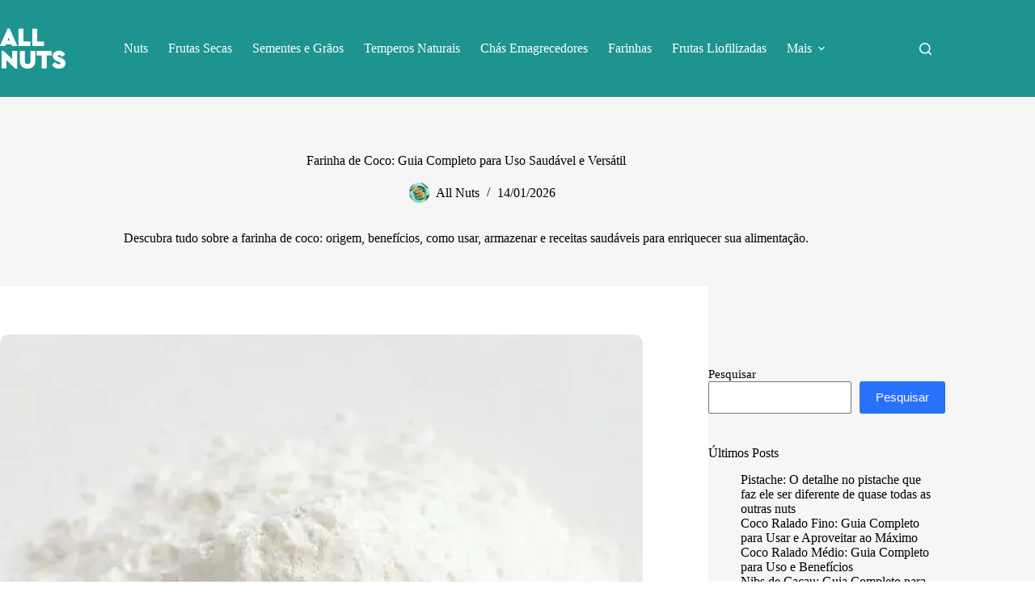

--- FILE ---
content_type: text/html; charset=UTF-8
request_url: https://allnuts.com.br/farinha-de-coco/
body_size: 54186
content:
<!doctype html>
<html lang="pt-BR" prefix="og: https://ogp.me/ns#">
<head><meta charset="UTF-8"><script>if(navigator.userAgent.match(/MSIE|Internet Explorer/i)||navigator.userAgent.match(/Trident\/7\..*?rv:11/i)){var href=document.location.href;if(!href.match(/[?&]nowprocket/)){if(href.indexOf("?")==-1){if(href.indexOf("#")==-1){document.location.href=href+"?nowprocket=1"}else{document.location.href=href.replace("#","?nowprocket=1#")}}else{if(href.indexOf("#")==-1){document.location.href=href+"&nowprocket=1"}else{document.location.href=href.replace("#","&nowprocket=1#")}}}}</script><script>(()=>{class RocketLazyLoadScripts{constructor(){this.v="2.0.4",this.userEvents=["keydown","keyup","mousedown","mouseup","mousemove","mouseover","mouseout","touchmove","touchstart","touchend","touchcancel","wheel","click","dblclick","input"],this.attributeEvents=["onblur","onclick","oncontextmenu","ondblclick","onfocus","onmousedown","onmouseenter","onmouseleave","onmousemove","onmouseout","onmouseover","onmouseup","onmousewheel","onscroll","onsubmit"]}async t(){this.i(),this.o(),/iP(ad|hone)/.test(navigator.userAgent)&&this.h(),this.u(),this.l(this),this.m(),this.k(this),this.p(this),this._(),await Promise.all([this.R(),this.L()]),this.lastBreath=Date.now(),this.S(this),this.P(),this.D(),this.O(),this.M(),await this.C(this.delayedScripts.normal),await this.C(this.delayedScripts.defer),await this.C(this.delayedScripts.async),await this.T(),await this.F(),await this.j(),await this.A(),window.dispatchEvent(new Event("rocket-allScriptsLoaded")),this.everythingLoaded=!0,this.lastTouchEnd&&await new Promise(t=>setTimeout(t,500-Date.now()+this.lastTouchEnd)),this.I(),this.H(),this.U(),this.W()}i(){this.CSPIssue=sessionStorage.getItem("rocketCSPIssue"),document.addEventListener("securitypolicyviolation",t=>{this.CSPIssue||"script-src-elem"!==t.violatedDirective||"data"!==t.blockedURI||(this.CSPIssue=!0,sessionStorage.setItem("rocketCSPIssue",!0))},{isRocket:!0})}o(){window.addEventListener("pageshow",t=>{this.persisted=t.persisted,this.realWindowLoadedFired=!0},{isRocket:!0}),window.addEventListener("pagehide",()=>{this.onFirstUserAction=null},{isRocket:!0})}h(){let t;function e(e){t=e}window.addEventListener("touchstart",e,{isRocket:!0}),window.addEventListener("touchend",function i(o){o.changedTouches[0]&&t.changedTouches[0]&&Math.abs(o.changedTouches[0].pageX-t.changedTouches[0].pageX)<10&&Math.abs(o.changedTouches[0].pageY-t.changedTouches[0].pageY)<10&&o.timeStamp-t.timeStamp<200&&(window.removeEventListener("touchstart",e,{isRocket:!0}),window.removeEventListener("touchend",i,{isRocket:!0}),"INPUT"===o.target.tagName&&"text"===o.target.type||(o.target.dispatchEvent(new TouchEvent("touchend",{target:o.target,bubbles:!0})),o.target.dispatchEvent(new MouseEvent("mouseover",{target:o.target,bubbles:!0})),o.target.dispatchEvent(new PointerEvent("click",{target:o.target,bubbles:!0,cancelable:!0,detail:1,clientX:o.changedTouches[0].clientX,clientY:o.changedTouches[0].clientY})),event.preventDefault()))},{isRocket:!0})}q(t){this.userActionTriggered||("mousemove"!==t.type||this.firstMousemoveIgnored?"keyup"===t.type||"mouseover"===t.type||"mouseout"===t.type||(this.userActionTriggered=!0,this.onFirstUserAction&&this.onFirstUserAction()):this.firstMousemoveIgnored=!0),"click"===t.type&&t.preventDefault(),t.stopPropagation(),t.stopImmediatePropagation(),"touchstart"===this.lastEvent&&"touchend"===t.type&&(this.lastTouchEnd=Date.now()),"click"===t.type&&(this.lastTouchEnd=0),this.lastEvent=t.type,t.composedPath&&t.composedPath()[0].getRootNode()instanceof ShadowRoot&&(t.rocketTarget=t.composedPath()[0]),this.savedUserEvents.push(t)}u(){this.savedUserEvents=[],this.userEventHandler=this.q.bind(this),this.userEvents.forEach(t=>window.addEventListener(t,this.userEventHandler,{passive:!1,isRocket:!0})),document.addEventListener("visibilitychange",this.userEventHandler,{isRocket:!0})}U(){this.userEvents.forEach(t=>window.removeEventListener(t,this.userEventHandler,{passive:!1,isRocket:!0})),document.removeEventListener("visibilitychange",this.userEventHandler,{isRocket:!0}),this.savedUserEvents.forEach(t=>{(t.rocketTarget||t.target).dispatchEvent(new window[t.constructor.name](t.type,t))})}m(){const t="return false",e=Array.from(this.attributeEvents,t=>"data-rocket-"+t),i="["+this.attributeEvents.join("],[")+"]",o="[data-rocket-"+this.attributeEvents.join("],[data-rocket-")+"]",s=(e,i,o)=>{o&&o!==t&&(e.setAttribute("data-rocket-"+i,o),e["rocket"+i]=new Function("event",o),e.setAttribute(i,t))};new MutationObserver(t=>{for(const n of t)"attributes"===n.type&&(n.attributeName.startsWith("data-rocket-")||this.everythingLoaded?n.attributeName.startsWith("data-rocket-")&&this.everythingLoaded&&this.N(n.target,n.attributeName.substring(12)):s(n.target,n.attributeName,n.target.getAttribute(n.attributeName))),"childList"===n.type&&n.addedNodes.forEach(t=>{if(t.nodeType===Node.ELEMENT_NODE)if(this.everythingLoaded)for(const i of[t,...t.querySelectorAll(o)])for(const t of i.getAttributeNames())e.includes(t)&&this.N(i,t.substring(12));else for(const e of[t,...t.querySelectorAll(i)])for(const t of e.getAttributeNames())this.attributeEvents.includes(t)&&s(e,t,e.getAttribute(t))})}).observe(document,{subtree:!0,childList:!0,attributeFilter:[...this.attributeEvents,...e]})}I(){this.attributeEvents.forEach(t=>{document.querySelectorAll("[data-rocket-"+t+"]").forEach(e=>{this.N(e,t)})})}N(t,e){const i=t.getAttribute("data-rocket-"+e);i&&(t.setAttribute(e,i),t.removeAttribute("data-rocket-"+e))}k(t){Object.defineProperty(HTMLElement.prototype,"onclick",{get(){return this.rocketonclick||null},set(e){this.rocketonclick=e,this.setAttribute(t.everythingLoaded?"onclick":"data-rocket-onclick","this.rocketonclick(event)")}})}S(t){function e(e,i){let o=e[i];e[i]=null,Object.defineProperty(e,i,{get:()=>o,set(s){t.everythingLoaded?o=s:e["rocket"+i]=o=s}})}e(document,"onreadystatechange"),e(window,"onload"),e(window,"onpageshow");try{Object.defineProperty(document,"readyState",{get:()=>t.rocketReadyState,set(e){t.rocketReadyState=e},configurable:!0}),document.readyState="loading"}catch(t){console.log("WPRocket DJE readyState conflict, bypassing")}}l(t){this.originalAddEventListener=EventTarget.prototype.addEventListener,this.originalRemoveEventListener=EventTarget.prototype.removeEventListener,this.savedEventListeners=[],EventTarget.prototype.addEventListener=function(e,i,o){o&&o.isRocket||!t.B(e,this)&&!t.userEvents.includes(e)||t.B(e,this)&&!t.userActionTriggered||e.startsWith("rocket-")||t.everythingLoaded?t.originalAddEventListener.call(this,e,i,o):(t.savedEventListeners.push({target:this,remove:!1,type:e,func:i,options:o}),"mouseenter"!==e&&"mouseleave"!==e||t.originalAddEventListener.call(this,e,t.savedUserEvents.push,o))},EventTarget.prototype.removeEventListener=function(e,i,o){o&&o.isRocket||!t.B(e,this)&&!t.userEvents.includes(e)||t.B(e,this)&&!t.userActionTriggered||e.startsWith("rocket-")||t.everythingLoaded?t.originalRemoveEventListener.call(this,e,i,o):t.savedEventListeners.push({target:this,remove:!0,type:e,func:i,options:o})}}J(t,e){this.savedEventListeners=this.savedEventListeners.filter(i=>{let o=i.type,s=i.target||window;return e!==o||t!==s||(this.B(o,s)&&(i.type="rocket-"+o),this.$(i),!1)})}H(){EventTarget.prototype.addEventListener=this.originalAddEventListener,EventTarget.prototype.removeEventListener=this.originalRemoveEventListener,this.savedEventListeners.forEach(t=>this.$(t))}$(t){t.remove?this.originalRemoveEventListener.call(t.target,t.type,t.func,t.options):this.originalAddEventListener.call(t.target,t.type,t.func,t.options)}p(t){let e;function i(e){return t.everythingLoaded?e:e.split(" ").map(t=>"load"===t||t.startsWith("load.")?"rocket-jquery-load":t).join(" ")}function o(o){function s(e){const s=o.fn[e];o.fn[e]=o.fn.init.prototype[e]=function(){return this[0]===window&&t.userActionTriggered&&("string"==typeof arguments[0]||arguments[0]instanceof String?arguments[0]=i(arguments[0]):"object"==typeof arguments[0]&&Object.keys(arguments[0]).forEach(t=>{const e=arguments[0][t];delete arguments[0][t],arguments[0][i(t)]=e})),s.apply(this,arguments),this}}if(o&&o.fn&&!t.allJQueries.includes(o)){const e={DOMContentLoaded:[],"rocket-DOMContentLoaded":[]};for(const t in e)document.addEventListener(t,()=>{e[t].forEach(t=>t())},{isRocket:!0});o.fn.ready=o.fn.init.prototype.ready=function(i){function s(){parseInt(o.fn.jquery)>2?setTimeout(()=>i.bind(document)(o)):i.bind(document)(o)}return"function"==typeof i&&(t.realDomReadyFired?!t.userActionTriggered||t.fauxDomReadyFired?s():e["rocket-DOMContentLoaded"].push(s):e.DOMContentLoaded.push(s)),o([])},s("on"),s("one"),s("off"),t.allJQueries.push(o)}e=o}t.allJQueries=[],o(window.jQuery),Object.defineProperty(window,"jQuery",{get:()=>e,set(t){o(t)}})}P(){const t=new Map;document.write=document.writeln=function(e){const i=document.currentScript,o=document.createRange(),s=i.parentElement;let n=t.get(i);void 0===n&&(n=i.nextSibling,t.set(i,n));const c=document.createDocumentFragment();o.setStart(c,0),c.appendChild(o.createContextualFragment(e)),s.insertBefore(c,n)}}async R(){return new Promise(t=>{this.userActionTriggered?t():this.onFirstUserAction=t})}async L(){return new Promise(t=>{document.addEventListener("DOMContentLoaded",()=>{this.realDomReadyFired=!0,t()},{isRocket:!0})})}async j(){return this.realWindowLoadedFired?Promise.resolve():new Promise(t=>{window.addEventListener("load",t,{isRocket:!0})})}M(){this.pendingScripts=[];this.scriptsMutationObserver=new MutationObserver(t=>{for(const e of t)e.addedNodes.forEach(t=>{"SCRIPT"!==t.tagName||t.noModule||t.isWPRocket||this.pendingScripts.push({script:t,promise:new Promise(e=>{const i=()=>{const i=this.pendingScripts.findIndex(e=>e.script===t);i>=0&&this.pendingScripts.splice(i,1),e()};t.addEventListener("load",i,{isRocket:!0}),t.addEventListener("error",i,{isRocket:!0}),setTimeout(i,1e3)})})})}),this.scriptsMutationObserver.observe(document,{childList:!0,subtree:!0})}async F(){await this.X(),this.pendingScripts.length?(await this.pendingScripts[0].promise,await this.F()):this.scriptsMutationObserver.disconnect()}D(){this.delayedScripts={normal:[],async:[],defer:[]},document.querySelectorAll("script[type$=rocketlazyloadscript]").forEach(t=>{t.hasAttribute("data-rocket-src")?t.hasAttribute("async")&&!1!==t.async?this.delayedScripts.async.push(t):t.hasAttribute("defer")&&!1!==t.defer||"module"===t.getAttribute("data-rocket-type")?this.delayedScripts.defer.push(t):this.delayedScripts.normal.push(t):this.delayedScripts.normal.push(t)})}async _(){await this.L();let t=[];document.querySelectorAll("script[type$=rocketlazyloadscript][data-rocket-src]").forEach(e=>{let i=e.getAttribute("data-rocket-src");if(i&&!i.startsWith("data:")){i.startsWith("//")&&(i=location.protocol+i);try{const o=new URL(i).origin;o!==location.origin&&t.push({src:o,crossOrigin:e.crossOrigin||"module"===e.getAttribute("data-rocket-type")})}catch(t){}}}),t=[...new Map(t.map(t=>[JSON.stringify(t),t])).values()],this.Y(t,"preconnect")}async G(t){if(await this.K(),!0!==t.noModule||!("noModule"in HTMLScriptElement.prototype))return new Promise(e=>{let i;function o(){(i||t).setAttribute("data-rocket-status","executed"),e()}try{if(navigator.userAgent.includes("Firefox/")||""===navigator.vendor||this.CSPIssue)i=document.createElement("script"),[...t.attributes].forEach(t=>{let e=t.nodeName;"type"!==e&&("data-rocket-type"===e&&(e="type"),"data-rocket-src"===e&&(e="src"),i.setAttribute(e,t.nodeValue))}),t.text&&(i.text=t.text),t.nonce&&(i.nonce=t.nonce),i.hasAttribute("src")?(i.addEventListener("load",o,{isRocket:!0}),i.addEventListener("error",()=>{i.setAttribute("data-rocket-status","failed-network"),e()},{isRocket:!0}),setTimeout(()=>{i.isConnected||e()},1)):(i.text=t.text,o()),i.isWPRocket=!0,t.parentNode.replaceChild(i,t);else{const i=t.getAttribute("data-rocket-type"),s=t.getAttribute("data-rocket-src");i?(t.type=i,t.removeAttribute("data-rocket-type")):t.removeAttribute("type"),t.addEventListener("load",o,{isRocket:!0}),t.addEventListener("error",i=>{this.CSPIssue&&i.target.src.startsWith("data:")?(console.log("WPRocket: CSP fallback activated"),t.removeAttribute("src"),this.G(t).then(e)):(t.setAttribute("data-rocket-status","failed-network"),e())},{isRocket:!0}),s?(t.fetchPriority="high",t.removeAttribute("data-rocket-src"),t.src=s):t.src="data:text/javascript;base64,"+window.btoa(unescape(encodeURIComponent(t.text)))}}catch(i){t.setAttribute("data-rocket-status","failed-transform"),e()}});t.setAttribute("data-rocket-status","skipped")}async C(t){const e=t.shift();return e?(e.isConnected&&await this.G(e),this.C(t)):Promise.resolve()}O(){this.Y([...this.delayedScripts.normal,...this.delayedScripts.defer,...this.delayedScripts.async],"preload")}Y(t,e){this.trash=this.trash||[];let i=!0;var o=document.createDocumentFragment();t.forEach(t=>{const s=t.getAttribute&&t.getAttribute("data-rocket-src")||t.src;if(s&&!s.startsWith("data:")){const n=document.createElement("link");n.href=s,n.rel=e,"preconnect"!==e&&(n.as="script",n.fetchPriority=i?"high":"low"),t.getAttribute&&"module"===t.getAttribute("data-rocket-type")&&(n.crossOrigin=!0),t.crossOrigin&&(n.crossOrigin=t.crossOrigin),t.integrity&&(n.integrity=t.integrity),t.nonce&&(n.nonce=t.nonce),o.appendChild(n),this.trash.push(n),i=!1}}),document.head.appendChild(o)}W(){this.trash.forEach(t=>t.remove())}async T(){try{document.readyState="interactive"}catch(t){}this.fauxDomReadyFired=!0;try{await this.K(),this.J(document,"readystatechange"),document.dispatchEvent(new Event("rocket-readystatechange")),await this.K(),document.rocketonreadystatechange&&document.rocketonreadystatechange(),await this.K(),this.J(document,"DOMContentLoaded"),document.dispatchEvent(new Event("rocket-DOMContentLoaded")),await this.K(),this.J(window,"DOMContentLoaded"),window.dispatchEvent(new Event("rocket-DOMContentLoaded"))}catch(t){console.error(t)}}async A(){try{document.readyState="complete"}catch(t){}try{await this.K(),this.J(document,"readystatechange"),document.dispatchEvent(new Event("rocket-readystatechange")),await this.K(),document.rocketonreadystatechange&&document.rocketonreadystatechange(),await this.K(),this.J(window,"load"),window.dispatchEvent(new Event("rocket-load")),await this.K(),window.rocketonload&&window.rocketonload(),await this.K(),this.allJQueries.forEach(t=>t(window).trigger("rocket-jquery-load")),await this.K(),this.J(window,"pageshow");const t=new Event("rocket-pageshow");t.persisted=this.persisted,window.dispatchEvent(t),await this.K(),window.rocketonpageshow&&window.rocketonpageshow({persisted:this.persisted})}catch(t){console.error(t)}}async K(){Date.now()-this.lastBreath>45&&(await this.X(),this.lastBreath=Date.now())}async X(){return document.hidden?new Promise(t=>setTimeout(t)):new Promise(t=>requestAnimationFrame(t))}B(t,e){return e===document&&"readystatechange"===t||(e===document&&"DOMContentLoaded"===t||(e===window&&"DOMContentLoaded"===t||(e===window&&"load"===t||e===window&&"pageshow"===t)))}static run(){(new RocketLazyLoadScripts).t()}}RocketLazyLoadScripts.run()})();</script>
	
	
	<meta name="viewport" content="width=device-width, initial-scale=1, maximum-scale=5, viewport-fit=cover">
	<link rel="profile" href="https://gmpg.org/xfn/11">

	
<!-- Otimização dos mecanismos de pesquisa pelo Rank Math PRO - https://rankmath.com/ -->
<title>Farinha de Coco: Benefícios, Uso e Receitas Saudáveis</title>
<meta name="description" content="Saiba como usar farinha de coco, seus benefícios nutricionais e receitas práticas. Guia completo para incluir esse ingrediente natural na sua dieta."/>
<meta name="robots" content="follow, index, max-snippet:-1, max-video-preview:-1, max-image-preview:large"/>
<link rel="canonical" href="https://allnuts.com.br/farinha-de-coco/" />
<meta property="og:locale" content="pt_BR" />
<meta property="og:type" content="article" />
<meta property="og:title" content="Farinha de Coco: Benefícios, Uso e Receitas Saudáveis" />
<meta property="og:description" content="Saiba como usar farinha de coco, seus benefícios nutricionais e receitas práticas. Guia completo para incluir esse ingrediente natural na sua dieta." />
<meta property="og:url" content="https://allnuts.com.br/farinha-de-coco/" />
<meta property="og:site_name" content="All Nuts" />
<meta property="article:author" content="https://www.facebook.com/allnutsbr/" />
<meta property="article:section" content="Farinhas" />
<meta property="og:updated_time" content="2026-01-14T14:29:13-03:00" />
<meta property="og:image" content="https://allnuts.com.br/wp-content/uploads/2025/12/farinha-de-coco.webp" />
<meta property="og:image:secure_url" content="https://allnuts.com.br/wp-content/uploads/2025/12/farinha-de-coco.webp" />
<meta property="og:image:width" content="1024" />
<meta property="og:image:height" content="576" />
<meta property="og:image:alt" content="Farinha De Coco" />
<meta property="og:image:type" content="image/webp" />
<meta property="article:published_time" content="2025-12-18T16:45:34-03:00" />
<meta property="article:modified_time" content="2026-01-14T14:29:13-03:00" />
<meta name="twitter:card" content="summary_large_image" />
<meta name="twitter:title" content="Farinha de Coco: Benefícios, Uso e Receitas Saudáveis" />
<meta name="twitter:description" content="Saiba como usar farinha de coco, seus benefícios nutricionais e receitas práticas. Guia completo para incluir esse ingrediente natural na sua dieta." />
<meta name="twitter:creator" content="@allnutsbr" />
<meta name="twitter:image" content="https://allnuts.com.br/wp-content/uploads/2025/12/farinha-de-coco.webp" />
<meta name="twitter:label1" content="Escrito por" />
<meta name="twitter:data1" content="All Nuts" />
<meta name="twitter:label2" content="Tempo para leitura" />
<meta name="twitter:data2" content="8 minutos" />
<script type="application/ld+json" class="rank-math-schema-pro">{"@context":"https://schema.org","@graph":[{"@type":["Person","Organization"],"@id":"https://allnuts.com.br/#person","name":"All Nuts","logo":{"@type":"ImageObject","@id":"https://allnuts.com.br/#logo","url":"https://allnuts.com.br/wp-content/uploads/2025/05/all-nuts-logomarca-512-x-512.jpg","contentUrl":"https://allnuts.com.br/wp-content/uploads/2025/05/all-nuts-logomarca-512-x-512.jpg","caption":"All Nuts","inLanguage":"pt-BR","width":"512","height":"512"},"image":{"@type":"ImageObject","@id":"https://allnuts.com.br/#logo","url":"https://allnuts.com.br/wp-content/uploads/2025/05/all-nuts-logomarca-512-x-512.jpg","contentUrl":"https://allnuts.com.br/wp-content/uploads/2025/05/all-nuts-logomarca-512-x-512.jpg","caption":"All Nuts","inLanguage":"pt-BR","width":"512","height":"512"}},{"@type":"WebSite","@id":"https://allnuts.com.br/#website","url":"https://allnuts.com.br","name":"All Nuts","publisher":{"@id":"https://allnuts.com.br/#person"},"inLanguage":"pt-BR"},{"@type":"ImageObject","@id":"https://allnuts.com.br/wp-content/uploads/2025/12/farinha-de-coco.webp","url":"https://allnuts.com.br/wp-content/uploads/2025/12/farinha-de-coco.webp","width":"1024","height":"576","caption":"Farinha De Coco","inLanguage":"pt-BR"},{"@type":"BreadcrumbList","@id":"https://allnuts.com.br/farinha-de-coco/#breadcrumb","itemListElement":[{"@type":"ListItem","position":"1","item":{"@id":"https://allnuts.com.br","name":"Home"}},{"@type":"ListItem","position":"2","item":{"@id":"https://allnuts.com.br/category/farinhas/","name":"Farinhas"}},{"@type":"ListItem","position":"3","item":{"@id":"https://allnuts.com.br/farinha-de-coco/","name":"Farinha de Coco: Guia Completo para Uso Saud\u00e1vel e Vers\u00e1til"}}]},{"@type":"WebPage","@id":"https://allnuts.com.br/farinha-de-coco/#webpage","url":"https://allnuts.com.br/farinha-de-coco/","name":"Farinha de Coco: Benef\u00edcios, Uso e Receitas Saud\u00e1veis","datePublished":"2025-12-18T16:45:34-03:00","dateModified":"2026-01-14T14:29:13-03:00","isPartOf":{"@id":"https://allnuts.com.br/#website"},"primaryImageOfPage":{"@id":"https://allnuts.com.br/wp-content/uploads/2025/12/farinha-de-coco.webp"},"inLanguage":"pt-BR","breadcrumb":{"@id":"https://allnuts.com.br/farinha-de-coco/#breadcrumb"}},{"@type":"Person","@id":"https://allnuts.com.br/author/allnutsbr/","name":"All Nuts","url":"https://allnuts.com.br/author/allnutsbr/","image":{"@type":"ImageObject","@id":"https://secure.gravatar.com/avatar/58c847c03c36bd6ca1189bfc5d3511f90fc7889276606ce5210b9e689b0f9a1c?s=96&amp;d=mm&amp;r=g","url":"https://secure.gravatar.com/avatar/58c847c03c36bd6ca1189bfc5d3511f90fc7889276606ce5210b9e689b0f9a1c?s=96&amp;d=mm&amp;r=g","caption":"All Nuts","inLanguage":"pt-BR"},"sameAs":["http://allnuts.com.br","https://www.facebook.com/allnutsbr/","https://twitter.com/https://x.com/allnutsbr"]},{"@type":"BlogPosting","headline":"Farinha de Coco: Benef\u00edcios, Uso e Receitas Saud\u00e1veis","keywords":"Farinha de Coco","datePublished":"2025-12-18T16:45:34-03:00","dateModified":"2026-01-14T14:29:13-03:00","articleSection":"Farinhas","author":{"@id":"https://allnuts.com.br/author/allnutsbr/","name":"All Nuts"},"publisher":{"@id":"https://allnuts.com.br/#person"},"description":"Saiba como usar farinha de coco, seus benef\u00edcios nutricionais e receitas pr\u00e1ticas. Guia completo para incluir esse ingrediente natural na sua dieta.","name":"Farinha de Coco: Benef\u00edcios, Uso e Receitas Saud\u00e1veis","@id":"https://allnuts.com.br/farinha-de-coco/#richSnippet","isPartOf":{"@id":"https://allnuts.com.br/farinha-de-coco/#webpage"},"image":{"@id":"https://allnuts.com.br/wp-content/uploads/2025/12/farinha-de-coco.webp"},"inLanguage":"pt-BR","mainEntityOfPage":{"@id":"https://allnuts.com.br/farinha-de-coco/#webpage"}}]}</script>
<!-- /Plugin de SEO Rank Math para WordPress -->


<link rel="alternate" type="application/rss+xml" title="Feed para All Nuts &raquo;" href="https://allnuts.com.br/feed/" />
<link rel="alternate" type="application/rss+xml" title="Feed de comentários para All Nuts &raquo;" href="https://allnuts.com.br/comments/feed/" />
<link rel="alternate" type="application/rss+xml" title="Feed de comentários para All Nuts &raquo; Farinha de Coco: Guia Completo para Uso Saudável e Versátil" href="https://allnuts.com.br/farinha-de-coco/feed/" />
<link rel="alternate" title="oEmbed (JSON)" type="application/json+oembed" href="https://allnuts.com.br/wp-json/oembed/1.0/embed?url=https%3A%2F%2Fallnuts.com.br%2Ffarinha-de-coco%2F" />
<link rel="alternate" title="oEmbed (XML)" type="text/xml+oembed" href="https://allnuts.com.br/wp-json/oembed/1.0/embed?url=https%3A%2F%2Fallnuts.com.br%2Ffarinha-de-coco%2F&#038;format=xml" />
<script type="rocketlazyloadscript">(()=>{"use strict";const e=[400,500,600,700,800,900],t=e=>`wprm-min-${e}`,n=e=>`wprm-max-${e}`,s=new Set,o="ResizeObserver"in window,r=o?new ResizeObserver((e=>{for(const t of e)c(t.target)})):null,i=.5/(window.devicePixelRatio||1);function c(s){const o=s.getBoundingClientRect().width||0;for(let r=0;r<e.length;r++){const c=e[r],a=o<=c+i;o>c+i?s.classList.add(t(c)):s.classList.remove(t(c)),a?s.classList.add(n(c)):s.classList.remove(n(c))}}function a(e){s.has(e)||(s.add(e),r&&r.observe(e),c(e))}!function(e=document){e.querySelectorAll(".wprm-recipe").forEach(a)}();if(new MutationObserver((e=>{for(const t of e)for(const e of t.addedNodes)e instanceof Element&&(e.matches?.(".wprm-recipe")&&a(e),e.querySelectorAll?.(".wprm-recipe").forEach(a))})).observe(document.documentElement,{childList:!0,subtree:!0}),!o){let e=0;addEventListener("resize",(()=>{e&&cancelAnimationFrame(e),e=requestAnimationFrame((()=>s.forEach(c)))}),{passive:!0})}})();</script><!-- allnuts.com.br is managing ads with Advanced Ads 2.0.16 – https://wpadvancedads.com/ --><!--noptimize--><script type="rocketlazyloadscript" id="allnu-ready">
			window.advanced_ads_ready=function(e,a){a=a||"complete";var d=function(e){return"interactive"===a?"loading"!==e:"complete"===e};d(document.readyState)?e():document.addEventListener("readystatechange",(function(a){d(a.target.readyState)&&e()}),{once:"interactive"===a})},window.advanced_ads_ready_queue=window.advanced_ads_ready_queue||[];		</script>
		<!--/noptimize--><style id='wp-img-auto-sizes-contain-inline-css'>
img:is([sizes=auto i],[sizes^="auto," i]){contain-intrinsic-size:3000px 1500px}
/*# sourceURL=wp-img-auto-sizes-contain-inline-css */
</style>
<link data-minify="1" rel='stylesheet' id='blocksy-dynamic-global-css' href='https://allnuts.com.br/wp-content/cache/min/1/wp-content/uploads/blocksy/css/global.css?ver=1768828451' media='all' />
<link data-minify="1" rel='stylesheet' id='wprm-public-css' href='https://allnuts.com.br/wp-content/cache/min/1/wp-content/plugins/wp-recipe-maker/dist/public-modern.css?ver=1768828451' media='all' />
<link rel='stylesheet' id='wp-block-library-css' href='https://allnuts.com.br/wp-includes/css/dist/block-library/style.min.css?ver=6.9' media='all' />
<style id='global-styles-inline-css'>
:root{--wp--preset--aspect-ratio--square: 1;--wp--preset--aspect-ratio--4-3: 4/3;--wp--preset--aspect-ratio--3-4: 3/4;--wp--preset--aspect-ratio--3-2: 3/2;--wp--preset--aspect-ratio--2-3: 2/3;--wp--preset--aspect-ratio--16-9: 16/9;--wp--preset--aspect-ratio--9-16: 9/16;--wp--preset--color--black: #000000;--wp--preset--color--cyan-bluish-gray: #abb8c3;--wp--preset--color--white: #ffffff;--wp--preset--color--pale-pink: #f78da7;--wp--preset--color--vivid-red: #cf2e2e;--wp--preset--color--luminous-vivid-orange: #ff6900;--wp--preset--color--luminous-vivid-amber: #fcb900;--wp--preset--color--light-green-cyan: #7bdcb5;--wp--preset--color--vivid-green-cyan: #00d084;--wp--preset--color--pale-cyan-blue: #8ed1fc;--wp--preset--color--vivid-cyan-blue: #0693e3;--wp--preset--color--vivid-purple: #9b51e0;--wp--preset--color--palette-color-1: var(--theme-palette-color-1, #2872fa);--wp--preset--color--palette-color-2: var(--theme-palette-color-2, #1559ed);--wp--preset--color--palette-color-3: var(--theme-palette-color-3, #3A4F66);--wp--preset--color--palette-color-4: var(--theme-palette-color-4, #192a3d);--wp--preset--color--palette-color-5: var(--theme-palette-color-5, #e1e8ed);--wp--preset--color--palette-color-6: var(--theme-palette-color-6, #f2f5f7);--wp--preset--color--palette-color-7: var(--theme-palette-color-7, #FAFBFC);--wp--preset--color--palette-color-8: var(--theme-palette-color-8, #ffffff);--wp--preset--gradient--vivid-cyan-blue-to-vivid-purple: linear-gradient(135deg,rgb(6,147,227) 0%,rgb(155,81,224) 100%);--wp--preset--gradient--light-green-cyan-to-vivid-green-cyan: linear-gradient(135deg,rgb(122,220,180) 0%,rgb(0,208,130) 100%);--wp--preset--gradient--luminous-vivid-amber-to-luminous-vivid-orange: linear-gradient(135deg,rgb(252,185,0) 0%,rgb(255,105,0) 100%);--wp--preset--gradient--luminous-vivid-orange-to-vivid-red: linear-gradient(135deg,rgb(255,105,0) 0%,rgb(207,46,46) 100%);--wp--preset--gradient--very-light-gray-to-cyan-bluish-gray: linear-gradient(135deg,rgb(238,238,238) 0%,rgb(169,184,195) 100%);--wp--preset--gradient--cool-to-warm-spectrum: linear-gradient(135deg,rgb(74,234,220) 0%,rgb(151,120,209) 20%,rgb(207,42,186) 40%,rgb(238,44,130) 60%,rgb(251,105,98) 80%,rgb(254,248,76) 100%);--wp--preset--gradient--blush-light-purple: linear-gradient(135deg,rgb(255,206,236) 0%,rgb(152,150,240) 100%);--wp--preset--gradient--blush-bordeaux: linear-gradient(135deg,rgb(254,205,165) 0%,rgb(254,45,45) 50%,rgb(107,0,62) 100%);--wp--preset--gradient--luminous-dusk: linear-gradient(135deg,rgb(255,203,112) 0%,rgb(199,81,192) 50%,rgb(65,88,208) 100%);--wp--preset--gradient--pale-ocean: linear-gradient(135deg,rgb(255,245,203) 0%,rgb(182,227,212) 50%,rgb(51,167,181) 100%);--wp--preset--gradient--electric-grass: linear-gradient(135deg,rgb(202,248,128) 0%,rgb(113,206,126) 100%);--wp--preset--gradient--midnight: linear-gradient(135deg,rgb(2,3,129) 0%,rgb(40,116,252) 100%);--wp--preset--gradient--juicy-peach: linear-gradient(to right, #ffecd2 0%, #fcb69f 100%);--wp--preset--gradient--young-passion: linear-gradient(to right, #ff8177 0%, #ff867a 0%, #ff8c7f 21%, #f99185 52%, #cf556c 78%, #b12a5b 100%);--wp--preset--gradient--true-sunset: linear-gradient(to right, #fa709a 0%, #fee140 100%);--wp--preset--gradient--morpheus-den: linear-gradient(to top, #30cfd0 0%, #330867 100%);--wp--preset--gradient--plum-plate: linear-gradient(135deg, #667eea 0%, #764ba2 100%);--wp--preset--gradient--aqua-splash: linear-gradient(15deg, #13547a 0%, #80d0c7 100%);--wp--preset--gradient--love-kiss: linear-gradient(to top, #ff0844 0%, #ffb199 100%);--wp--preset--gradient--new-retrowave: linear-gradient(to top, #3b41c5 0%, #a981bb 49%, #ffc8a9 100%);--wp--preset--gradient--plum-bath: linear-gradient(to top, #cc208e 0%, #6713d2 100%);--wp--preset--gradient--high-flight: linear-gradient(to right, #0acffe 0%, #495aff 100%);--wp--preset--gradient--teen-party: linear-gradient(-225deg, #FF057C 0%, #8D0B93 50%, #321575 100%);--wp--preset--gradient--fabled-sunset: linear-gradient(-225deg, #231557 0%, #44107A 29%, #FF1361 67%, #FFF800 100%);--wp--preset--gradient--arielle-smile: radial-gradient(circle 248px at center, #16d9e3 0%, #30c7ec 47%, #46aef7 100%);--wp--preset--gradient--itmeo-branding: linear-gradient(180deg, #2af598 0%, #009efd 100%);--wp--preset--gradient--deep-blue: linear-gradient(to right, #6a11cb 0%, #2575fc 100%);--wp--preset--gradient--strong-bliss: linear-gradient(to right, #f78ca0 0%, #f9748f 19%, #fd868c 60%, #fe9a8b 100%);--wp--preset--gradient--sweet-period: linear-gradient(to top, #3f51b1 0%, #5a55ae 13%, #7b5fac 25%, #8f6aae 38%, #a86aa4 50%, #cc6b8e 62%, #f18271 75%, #f3a469 87%, #f7c978 100%);--wp--preset--gradient--purple-division: linear-gradient(to top, #7028e4 0%, #e5b2ca 100%);--wp--preset--gradient--cold-evening: linear-gradient(to top, #0c3483 0%, #a2b6df 100%, #6b8cce 100%, #a2b6df 100%);--wp--preset--gradient--mountain-rock: linear-gradient(to right, #868f96 0%, #596164 100%);--wp--preset--gradient--desert-hump: linear-gradient(to top, #c79081 0%, #dfa579 100%);--wp--preset--gradient--ethernal-constance: linear-gradient(to top, #09203f 0%, #537895 100%);--wp--preset--gradient--happy-memories: linear-gradient(-60deg, #ff5858 0%, #f09819 100%);--wp--preset--gradient--grown-early: linear-gradient(to top, #0ba360 0%, #3cba92 100%);--wp--preset--gradient--morning-salad: linear-gradient(-225deg, #B7F8DB 0%, #50A7C2 100%);--wp--preset--gradient--night-call: linear-gradient(-225deg, #AC32E4 0%, #7918F2 48%, #4801FF 100%);--wp--preset--gradient--mind-crawl: linear-gradient(-225deg, #473B7B 0%, #3584A7 51%, #30D2BE 100%);--wp--preset--gradient--angel-care: linear-gradient(-225deg, #FFE29F 0%, #FFA99F 48%, #FF719A 100%);--wp--preset--gradient--juicy-cake: linear-gradient(to top, #e14fad 0%, #f9d423 100%);--wp--preset--gradient--rich-metal: linear-gradient(to right, #d7d2cc 0%, #304352 100%);--wp--preset--gradient--mole-hall: linear-gradient(-20deg, #616161 0%, #9bc5c3 100%);--wp--preset--gradient--cloudy-knoxville: linear-gradient(120deg, #fdfbfb 0%, #ebedee 100%);--wp--preset--gradient--soft-grass: linear-gradient(to top, #c1dfc4 0%, #deecdd 100%);--wp--preset--gradient--saint-petersburg: linear-gradient(135deg, #f5f7fa 0%, #c3cfe2 100%);--wp--preset--gradient--everlasting-sky: linear-gradient(135deg, #fdfcfb 0%, #e2d1c3 100%);--wp--preset--gradient--kind-steel: linear-gradient(-20deg, #e9defa 0%, #fbfcdb 100%);--wp--preset--gradient--over-sun: linear-gradient(60deg, #abecd6 0%, #fbed96 100%);--wp--preset--gradient--premium-white: linear-gradient(to top, #d5d4d0 0%, #d5d4d0 1%, #eeeeec 31%, #efeeec 75%, #e9e9e7 100%);--wp--preset--gradient--clean-mirror: linear-gradient(45deg, #93a5cf 0%, #e4efe9 100%);--wp--preset--gradient--wild-apple: linear-gradient(to top, #d299c2 0%, #fef9d7 100%);--wp--preset--gradient--snow-again: linear-gradient(to top, #e6e9f0 0%, #eef1f5 100%);--wp--preset--gradient--confident-cloud: linear-gradient(to top, #dad4ec 0%, #dad4ec 1%, #f3e7e9 100%);--wp--preset--gradient--glass-water: linear-gradient(to top, #dfe9f3 0%, white 100%);--wp--preset--gradient--perfect-white: linear-gradient(-225deg, #E3FDF5 0%, #FFE6FA 100%);--wp--preset--font-size--small: 13px;--wp--preset--font-size--medium: 20px;--wp--preset--font-size--large: clamp(22px, 1.375rem + ((1vw - 3.2px) * 0.625), 30px);--wp--preset--font-size--x-large: clamp(30px, 1.875rem + ((1vw - 3.2px) * 1.563), 50px);--wp--preset--font-size--xx-large: clamp(45px, 2.813rem + ((1vw - 3.2px) * 2.734), 80px);--wp--preset--spacing--20: 0.44rem;--wp--preset--spacing--30: 0.67rem;--wp--preset--spacing--40: 1rem;--wp--preset--spacing--50: 1.5rem;--wp--preset--spacing--60: 2.25rem;--wp--preset--spacing--70: 3.38rem;--wp--preset--spacing--80: 5.06rem;--wp--preset--shadow--natural: 6px 6px 9px rgba(0, 0, 0, 0.2);--wp--preset--shadow--deep: 12px 12px 50px rgba(0, 0, 0, 0.4);--wp--preset--shadow--sharp: 6px 6px 0px rgba(0, 0, 0, 0.2);--wp--preset--shadow--outlined: 6px 6px 0px -3px rgb(255, 255, 255), 6px 6px rgb(0, 0, 0);--wp--preset--shadow--crisp: 6px 6px 0px rgb(0, 0, 0);}:root { --wp--style--global--content-size: var(--theme-block-max-width);--wp--style--global--wide-size: var(--theme-block-wide-max-width); }:where(body) { margin: 0; }.wp-site-blocks > .alignleft { float: left; margin-right: 2em; }.wp-site-blocks > .alignright { float: right; margin-left: 2em; }.wp-site-blocks > .aligncenter { justify-content: center; margin-left: auto; margin-right: auto; }:where(.wp-site-blocks) > * { margin-block-start: var(--theme-content-spacing); margin-block-end: 0; }:where(.wp-site-blocks) > :first-child { margin-block-start: 0; }:where(.wp-site-blocks) > :last-child { margin-block-end: 0; }:root { --wp--style--block-gap: var(--theme-content-spacing); }:root :where(.is-layout-flow) > :first-child{margin-block-start: 0;}:root :where(.is-layout-flow) > :last-child{margin-block-end: 0;}:root :where(.is-layout-flow) > *{margin-block-start: var(--theme-content-spacing);margin-block-end: 0;}:root :where(.is-layout-constrained) > :first-child{margin-block-start: 0;}:root :where(.is-layout-constrained) > :last-child{margin-block-end: 0;}:root :where(.is-layout-constrained) > *{margin-block-start: var(--theme-content-spacing);margin-block-end: 0;}:root :where(.is-layout-flex){gap: var(--theme-content-spacing);}:root :where(.is-layout-grid){gap: var(--theme-content-spacing);}.is-layout-flow > .alignleft{float: left;margin-inline-start: 0;margin-inline-end: 2em;}.is-layout-flow > .alignright{float: right;margin-inline-start: 2em;margin-inline-end: 0;}.is-layout-flow > .aligncenter{margin-left: auto !important;margin-right: auto !important;}.is-layout-constrained > .alignleft{float: left;margin-inline-start: 0;margin-inline-end: 2em;}.is-layout-constrained > .alignright{float: right;margin-inline-start: 2em;margin-inline-end: 0;}.is-layout-constrained > .aligncenter{margin-left: auto !important;margin-right: auto !important;}.is-layout-constrained > :where(:not(.alignleft):not(.alignright):not(.alignfull)){max-width: var(--wp--style--global--content-size);margin-left: auto !important;margin-right: auto !important;}.is-layout-constrained > .alignwide{max-width: var(--wp--style--global--wide-size);}body .is-layout-flex{display: flex;}.is-layout-flex{flex-wrap: wrap;align-items: center;}.is-layout-flex > :is(*, div){margin: 0;}body .is-layout-grid{display: grid;}.is-layout-grid > :is(*, div){margin: 0;}body{padding-top: 0px;padding-right: 0px;padding-bottom: 0px;padding-left: 0px;}:root :where(.wp-element-button, .wp-block-button__link){font-style: inherit;font-weight: inherit;letter-spacing: inherit;text-transform: inherit;}.has-black-color{color: var(--wp--preset--color--black) !important;}.has-cyan-bluish-gray-color{color: var(--wp--preset--color--cyan-bluish-gray) !important;}.has-white-color{color: var(--wp--preset--color--white) !important;}.has-pale-pink-color{color: var(--wp--preset--color--pale-pink) !important;}.has-vivid-red-color{color: var(--wp--preset--color--vivid-red) !important;}.has-luminous-vivid-orange-color{color: var(--wp--preset--color--luminous-vivid-orange) !important;}.has-luminous-vivid-amber-color{color: var(--wp--preset--color--luminous-vivid-amber) !important;}.has-light-green-cyan-color{color: var(--wp--preset--color--light-green-cyan) !important;}.has-vivid-green-cyan-color{color: var(--wp--preset--color--vivid-green-cyan) !important;}.has-pale-cyan-blue-color{color: var(--wp--preset--color--pale-cyan-blue) !important;}.has-vivid-cyan-blue-color{color: var(--wp--preset--color--vivid-cyan-blue) !important;}.has-vivid-purple-color{color: var(--wp--preset--color--vivid-purple) !important;}.has-palette-color-1-color{color: var(--wp--preset--color--palette-color-1) !important;}.has-palette-color-2-color{color: var(--wp--preset--color--palette-color-2) !important;}.has-palette-color-3-color{color: var(--wp--preset--color--palette-color-3) !important;}.has-palette-color-4-color{color: var(--wp--preset--color--palette-color-4) !important;}.has-palette-color-5-color{color: var(--wp--preset--color--palette-color-5) !important;}.has-palette-color-6-color{color: var(--wp--preset--color--palette-color-6) !important;}.has-palette-color-7-color{color: var(--wp--preset--color--palette-color-7) !important;}.has-palette-color-8-color{color: var(--wp--preset--color--palette-color-8) !important;}.has-black-background-color{background-color: var(--wp--preset--color--black) !important;}.has-cyan-bluish-gray-background-color{background-color: var(--wp--preset--color--cyan-bluish-gray) !important;}.has-white-background-color{background-color: var(--wp--preset--color--white) !important;}.has-pale-pink-background-color{background-color: var(--wp--preset--color--pale-pink) !important;}.has-vivid-red-background-color{background-color: var(--wp--preset--color--vivid-red) !important;}.has-luminous-vivid-orange-background-color{background-color: var(--wp--preset--color--luminous-vivid-orange) !important;}.has-luminous-vivid-amber-background-color{background-color: var(--wp--preset--color--luminous-vivid-amber) !important;}.has-light-green-cyan-background-color{background-color: var(--wp--preset--color--light-green-cyan) !important;}.has-vivid-green-cyan-background-color{background-color: var(--wp--preset--color--vivid-green-cyan) !important;}.has-pale-cyan-blue-background-color{background-color: var(--wp--preset--color--pale-cyan-blue) !important;}.has-vivid-cyan-blue-background-color{background-color: var(--wp--preset--color--vivid-cyan-blue) !important;}.has-vivid-purple-background-color{background-color: var(--wp--preset--color--vivid-purple) !important;}.has-palette-color-1-background-color{background-color: var(--wp--preset--color--palette-color-1) !important;}.has-palette-color-2-background-color{background-color: var(--wp--preset--color--palette-color-2) !important;}.has-palette-color-3-background-color{background-color: var(--wp--preset--color--palette-color-3) !important;}.has-palette-color-4-background-color{background-color: var(--wp--preset--color--palette-color-4) !important;}.has-palette-color-5-background-color{background-color: var(--wp--preset--color--palette-color-5) !important;}.has-palette-color-6-background-color{background-color: var(--wp--preset--color--palette-color-6) !important;}.has-palette-color-7-background-color{background-color: var(--wp--preset--color--palette-color-7) !important;}.has-palette-color-8-background-color{background-color: var(--wp--preset--color--palette-color-8) !important;}.has-black-border-color{border-color: var(--wp--preset--color--black) !important;}.has-cyan-bluish-gray-border-color{border-color: var(--wp--preset--color--cyan-bluish-gray) !important;}.has-white-border-color{border-color: var(--wp--preset--color--white) !important;}.has-pale-pink-border-color{border-color: var(--wp--preset--color--pale-pink) !important;}.has-vivid-red-border-color{border-color: var(--wp--preset--color--vivid-red) !important;}.has-luminous-vivid-orange-border-color{border-color: var(--wp--preset--color--luminous-vivid-orange) !important;}.has-luminous-vivid-amber-border-color{border-color: var(--wp--preset--color--luminous-vivid-amber) !important;}.has-light-green-cyan-border-color{border-color: var(--wp--preset--color--light-green-cyan) !important;}.has-vivid-green-cyan-border-color{border-color: var(--wp--preset--color--vivid-green-cyan) !important;}.has-pale-cyan-blue-border-color{border-color: var(--wp--preset--color--pale-cyan-blue) !important;}.has-vivid-cyan-blue-border-color{border-color: var(--wp--preset--color--vivid-cyan-blue) !important;}.has-vivid-purple-border-color{border-color: var(--wp--preset--color--vivid-purple) !important;}.has-palette-color-1-border-color{border-color: var(--wp--preset--color--palette-color-1) !important;}.has-palette-color-2-border-color{border-color: var(--wp--preset--color--palette-color-2) !important;}.has-palette-color-3-border-color{border-color: var(--wp--preset--color--palette-color-3) !important;}.has-palette-color-4-border-color{border-color: var(--wp--preset--color--palette-color-4) !important;}.has-palette-color-5-border-color{border-color: var(--wp--preset--color--palette-color-5) !important;}.has-palette-color-6-border-color{border-color: var(--wp--preset--color--palette-color-6) !important;}.has-palette-color-7-border-color{border-color: var(--wp--preset--color--palette-color-7) !important;}.has-palette-color-8-border-color{border-color: var(--wp--preset--color--palette-color-8) !important;}.has-vivid-cyan-blue-to-vivid-purple-gradient-background{background: var(--wp--preset--gradient--vivid-cyan-blue-to-vivid-purple) !important;}.has-light-green-cyan-to-vivid-green-cyan-gradient-background{background: var(--wp--preset--gradient--light-green-cyan-to-vivid-green-cyan) !important;}.has-luminous-vivid-amber-to-luminous-vivid-orange-gradient-background{background: var(--wp--preset--gradient--luminous-vivid-amber-to-luminous-vivid-orange) !important;}.has-luminous-vivid-orange-to-vivid-red-gradient-background{background: var(--wp--preset--gradient--luminous-vivid-orange-to-vivid-red) !important;}.has-very-light-gray-to-cyan-bluish-gray-gradient-background{background: var(--wp--preset--gradient--very-light-gray-to-cyan-bluish-gray) !important;}.has-cool-to-warm-spectrum-gradient-background{background: var(--wp--preset--gradient--cool-to-warm-spectrum) !important;}.has-blush-light-purple-gradient-background{background: var(--wp--preset--gradient--blush-light-purple) !important;}.has-blush-bordeaux-gradient-background{background: var(--wp--preset--gradient--blush-bordeaux) !important;}.has-luminous-dusk-gradient-background{background: var(--wp--preset--gradient--luminous-dusk) !important;}.has-pale-ocean-gradient-background{background: var(--wp--preset--gradient--pale-ocean) !important;}.has-electric-grass-gradient-background{background: var(--wp--preset--gradient--electric-grass) !important;}.has-midnight-gradient-background{background: var(--wp--preset--gradient--midnight) !important;}.has-juicy-peach-gradient-background{background: var(--wp--preset--gradient--juicy-peach) !important;}.has-young-passion-gradient-background{background: var(--wp--preset--gradient--young-passion) !important;}.has-true-sunset-gradient-background{background: var(--wp--preset--gradient--true-sunset) !important;}.has-morpheus-den-gradient-background{background: var(--wp--preset--gradient--morpheus-den) !important;}.has-plum-plate-gradient-background{background: var(--wp--preset--gradient--plum-plate) !important;}.has-aqua-splash-gradient-background{background: var(--wp--preset--gradient--aqua-splash) !important;}.has-love-kiss-gradient-background{background: var(--wp--preset--gradient--love-kiss) !important;}.has-new-retrowave-gradient-background{background: var(--wp--preset--gradient--new-retrowave) !important;}.has-plum-bath-gradient-background{background: var(--wp--preset--gradient--plum-bath) !important;}.has-high-flight-gradient-background{background: var(--wp--preset--gradient--high-flight) !important;}.has-teen-party-gradient-background{background: var(--wp--preset--gradient--teen-party) !important;}.has-fabled-sunset-gradient-background{background: var(--wp--preset--gradient--fabled-sunset) !important;}.has-arielle-smile-gradient-background{background: var(--wp--preset--gradient--arielle-smile) !important;}.has-itmeo-branding-gradient-background{background: var(--wp--preset--gradient--itmeo-branding) !important;}.has-deep-blue-gradient-background{background: var(--wp--preset--gradient--deep-blue) !important;}.has-strong-bliss-gradient-background{background: var(--wp--preset--gradient--strong-bliss) !important;}.has-sweet-period-gradient-background{background: var(--wp--preset--gradient--sweet-period) !important;}.has-purple-division-gradient-background{background: var(--wp--preset--gradient--purple-division) !important;}.has-cold-evening-gradient-background{background: var(--wp--preset--gradient--cold-evening) !important;}.has-mountain-rock-gradient-background{background: var(--wp--preset--gradient--mountain-rock) !important;}.has-desert-hump-gradient-background{background: var(--wp--preset--gradient--desert-hump) !important;}.has-ethernal-constance-gradient-background{background: var(--wp--preset--gradient--ethernal-constance) !important;}.has-happy-memories-gradient-background{background: var(--wp--preset--gradient--happy-memories) !important;}.has-grown-early-gradient-background{background: var(--wp--preset--gradient--grown-early) !important;}.has-morning-salad-gradient-background{background: var(--wp--preset--gradient--morning-salad) !important;}.has-night-call-gradient-background{background: var(--wp--preset--gradient--night-call) !important;}.has-mind-crawl-gradient-background{background: var(--wp--preset--gradient--mind-crawl) !important;}.has-angel-care-gradient-background{background: var(--wp--preset--gradient--angel-care) !important;}.has-juicy-cake-gradient-background{background: var(--wp--preset--gradient--juicy-cake) !important;}.has-rich-metal-gradient-background{background: var(--wp--preset--gradient--rich-metal) !important;}.has-mole-hall-gradient-background{background: var(--wp--preset--gradient--mole-hall) !important;}.has-cloudy-knoxville-gradient-background{background: var(--wp--preset--gradient--cloudy-knoxville) !important;}.has-soft-grass-gradient-background{background: var(--wp--preset--gradient--soft-grass) !important;}.has-saint-petersburg-gradient-background{background: var(--wp--preset--gradient--saint-petersburg) !important;}.has-everlasting-sky-gradient-background{background: var(--wp--preset--gradient--everlasting-sky) !important;}.has-kind-steel-gradient-background{background: var(--wp--preset--gradient--kind-steel) !important;}.has-over-sun-gradient-background{background: var(--wp--preset--gradient--over-sun) !important;}.has-premium-white-gradient-background{background: var(--wp--preset--gradient--premium-white) !important;}.has-clean-mirror-gradient-background{background: var(--wp--preset--gradient--clean-mirror) !important;}.has-wild-apple-gradient-background{background: var(--wp--preset--gradient--wild-apple) !important;}.has-snow-again-gradient-background{background: var(--wp--preset--gradient--snow-again) !important;}.has-confident-cloud-gradient-background{background: var(--wp--preset--gradient--confident-cloud) !important;}.has-glass-water-gradient-background{background: var(--wp--preset--gradient--glass-water) !important;}.has-perfect-white-gradient-background{background: var(--wp--preset--gradient--perfect-white) !important;}.has-small-font-size{font-size: var(--wp--preset--font-size--small) !important;}.has-medium-font-size{font-size: var(--wp--preset--font-size--medium) !important;}.has-large-font-size{font-size: var(--wp--preset--font-size--large) !important;}.has-x-large-font-size{font-size: var(--wp--preset--font-size--x-large) !important;}.has-xx-large-font-size{font-size: var(--wp--preset--font-size--xx-large) !important;}
:root :where(.wp-block-pullquote){font-size: clamp(0.984em, 0.984rem + ((1vw - 0.2em) * 0.645), 1.5em);line-height: 1.6;}
/*# sourceURL=global-styles-inline-css */
</style>
<link data-minify="1" rel='stylesheet' id='parent-style-css' href='https://allnuts.com.br/wp-content/cache/min/1/wp-content/themes/blocksy/style.css?ver=1768828451' media='all' />
<link data-minify="1" rel='stylesheet' id='ct-main-styles-css' href='https://allnuts.com.br/wp-content/cache/min/1/wp-content/themes/blocksy/static/bundle/main.min.css?ver=1768828451' media='all' />
<link rel='stylesheet' id='ct-page-title-styles-css' href='https://allnuts.com.br/wp-content/themes/blocksy/static/bundle/page-title.min.css?ver=2.1.25' media='all' />
<link rel='stylesheet' id='ct-sidebar-styles-css' href='https://allnuts.com.br/wp-content/themes/blocksy/static/bundle/sidebar.min.css?ver=2.1.25' media='all' />
<link rel='stylesheet' id='ct-comments-styles-css' href='https://allnuts.com.br/wp-content/themes/blocksy/static/bundle/comments.min.css?ver=2.1.25' media='all' />
<link rel='stylesheet' id='ct-author-box-styles-css' href='https://allnuts.com.br/wp-content/themes/blocksy/static/bundle/author-box.min.css?ver=2.1.25' media='all' />
<link rel='stylesheet' id='ct-share-box-styles-css' href='https://allnuts.com.br/wp-content/themes/blocksy/static/bundle/share-box.min.css?ver=2.1.25' media='all' />
<script src="https://allnuts.com.br/wp-includes/js/jquery/jquery.min.js?ver=3.7.1" id="jquery-core-js" data-rocket-defer defer></script>
<script src="https://allnuts.com.br/wp-includes/js/jquery/jquery-migrate.min.js?ver=3.4.1" id="jquery-migrate-js" data-rocket-defer defer></script>
<script id="advanced-ads-advanced-js-js-extra">
var advads_options = {"blog_id":"1","privacy":{"enabled":false,"state":"not_needed"}};
//# sourceURL=advanced-ads-advanced-js-js-extra
</script>
<script src="https://allnuts.com.br/wp-content/plugins/advanced-ads/public/assets/js/advanced.min.js?ver=2.0.16" id="advanced-ads-advanced-js-js" data-rocket-defer defer></script>
<link rel="https://api.w.org/" href="https://allnuts.com.br/wp-json/" /><link rel="alternate" title="JSON" type="application/json" href="https://allnuts.com.br/wp-json/wp/v2/posts/5751" /><link rel="EditURI" type="application/rsd+xml" title="RSD" href="https://allnuts.com.br/xmlrpc.php?rsd" />
<meta name="generator" content="WordPress 6.9" />
<link rel='shortlink' href='https://allnuts.com.br/?p=5751' />
<!-- Google Tag Manager -->
<script type="rocketlazyloadscript">(function(w,d,s,l,i){w[l]=w[l]||[];w[l].push({'gtm.start':
new Date().getTime(),event:'gtm.js'});var f=d.getElementsByTagName(s)[0],
j=d.createElement(s),dl=l!='dataLayer'?'&l='+l:'';j.async=true;j.src=
'https://www.googletagmanager.com/gtm.js?id='+i+dl;f.parentNode.insertBefore(j,f);
})(window,document,'script','dataLayer','GTM-W6MPWB4');</script>
<!-- End Google Tag Manager --><style type="text/css"> .tippy-box[data-theme~="wprm"] { background-color: #333333; color: #FFFFFF; } .tippy-box[data-theme~="wprm"][data-placement^="top"] > .tippy-arrow::before { border-top-color: #333333; } .tippy-box[data-theme~="wprm"][data-placement^="bottom"] > .tippy-arrow::before { border-bottom-color: #333333; } .tippy-box[data-theme~="wprm"][data-placement^="left"] > .tippy-arrow::before { border-left-color: #333333; } .tippy-box[data-theme~="wprm"][data-placement^="right"] > .tippy-arrow::before { border-right-color: #333333; } .tippy-box[data-theme~="wprm"] a { color: #FFFFFF; } .wprm-comment-rating svg { width: 18px !important; height: 18px !important; } img.wprm-comment-rating { width: 90px !important; height: 18px !important; } body { --comment-rating-star-color: #343434; } body { --wprm-popup-font-size: 16px; } body { --wprm-popup-background: #ffffff; } body { --wprm-popup-title: #000000; } body { --wprm-popup-content: #444444; } body { --wprm-popup-button-background: #444444; } body { --wprm-popup-button-text: #ffffff; } body { --wprm-popup-accent: #747B2D; }</style><style type="text/css">.wprm-glossary-term {color: #5A822B;text-decoration: underline;cursor: help;}</style><style type="text/css">.wprm-recipe-template-snippet-basic-buttons {
    font-family: inherit; /* wprm_font_family type=font */
    font-size: 0.9em; /* wprm_font_size type=font_size */
    text-align: center; /* wprm_text_align type=align */
    margin-top: 0px; /* wprm_margin_top type=size */
    margin-bottom: 10px; /* wprm_margin_bottom type=size */
}
.wprm-recipe-template-snippet-basic-buttons a  {
    margin: 5px; /* wprm_margin_button type=size */
    margin: 5px; /* wprm_margin_button type=size */
}

.wprm-recipe-template-snippet-basic-buttons a:first-child {
    margin-left: 0;
}
.wprm-recipe-template-snippet-basic-buttons a:last-child {
    margin-right: 0;
}.wprm-recipe-template-template-2 {
    margin: 20px auto;
    background-color: #ffffff; /*wprm_background type=color*/
    font-family: -apple-system, BlinkMacSystemFont, "Segoe UI", Roboto, Oxygen-Sans, Ubuntu, Cantarell, "Helvetica Neue", sans-serif; /*wprm_main_font_family type=font*/
    font-size: 1em; /*wprm_main_font_size type=font_size*/
    line-height: 1.5em !important; /*wprm_main_line_height type=font_size*/
    color: #333333; /*wprm_main_text type=color*/
    max-width: 950px; /*wprm_max_width type=size*/
}
.wprm-recipe-template-template-2 a {
    color: #0000ff; /*wprm_link type=color*/
}
.wprm-recipe-template-template-2 p, .wprm-recipe-template-template-2 li {
    font-family: -apple-system, BlinkMacSystemFont, "Segoe UI", Roboto, Oxygen-Sans, Ubuntu, Cantarell, "Helvetica Neue", sans-serif; /*wprm_main_font_family type=font*/
    font-size: 1em !important;
    line-height: 1.5em !important; /*wprm_main_line_height type=font_size*/
}
.wprm-recipe-template-template-2 li {
    margin: 0 0 0 32px !important;
    padding: 0 !important;
}
.rtl .wprm-recipe-template-template-2 li {
    margin: 0 32px 0 0 !important;
}
.wprm-recipe-template-template-2 ol, .wprm-recipe-template-template-2 ul {
    margin: 0 !important;
    padding: 0 !important;
}
.wprm-recipe-template-template-2 br {
    display: none;
}
.wprm-recipe-template-template-2 .wprm-recipe-name,
.wprm-recipe-template-template-2 .wprm-recipe-header {
    font-family: -apple-system, BlinkMacSystemFont, "Segoe UI", Roboto, Oxygen-Sans, Ubuntu, Cantarell, "Helvetica Neue", sans-serif; /*wprm_header_font_family type=font*/
    color: #212121; /*wprm_header_text type=color*/
    line-height: 1.3em; /*wprm_header_line_height type=font_size*/
}
.wprm-recipe-template-template-2 .wprm-recipe-header * {
    font-family: -apple-system, BlinkMacSystemFont, "Segoe UI", Roboto, Oxygen-Sans, Ubuntu, Cantarell, "Helvetica Neue", sans-serif; /*wprm_main_font_family type=font*/
}
.wprm-recipe-template-template-2 h1,
.wprm-recipe-template-template-2 h2,
.wprm-recipe-template-template-2 h3,
.wprm-recipe-template-template-2 h4,
.wprm-recipe-template-template-2 h5,
.wprm-recipe-template-template-2 h6 {
    font-family: -apple-system, BlinkMacSystemFont, "Segoe UI", Roboto, Oxygen-Sans, Ubuntu, Cantarell, "Helvetica Neue", sans-serif; /*wprm_header_font_family type=font*/
    color: #212121; /*wprm_header_text type=color*/
    line-height: 1.3em; /*wprm_header_line_height type=font_size*/
    margin: 0 !important;
    padding: 0 !important;
}
.wprm-recipe-template-template-2 .wprm-recipe-header {
    margin-top: 1.2em !important;
}
.wprm-recipe-template-template-2 h1 {
    font-size: 2em; /*wprm_h1_size type=font_size*/
}
.wprm-recipe-template-template-2 h2 {
    font-size: 1.8em; /*wprm_h2_size type=font_size*/
}
.wprm-recipe-template-template-2 h3 {
    font-size: 1.2em; /*wprm_h3_size type=font_size*/
}
.wprm-recipe-template-template-2 h4 {
    font-size: 1em; /*wprm_h4_size type=font_size*/
}
.wprm-recipe-template-template-2 h5 {
    font-size: 1em; /*wprm_h5_size type=font_size*/
}
.wprm-recipe-template-template-2 h6 {
    font-size: 1em; /*wprm_h6_size type=font_size*/
}.wprm-recipe-template-template-2 {
    font-size: 1em; /*wprm_main_font_size type=font_size*/
	border-style: solid; /*wprm_border_style type=border*/
	border-width: 0px; /*wprm_border_width type=size*/
	border-color: #E0E0E0; /*wprm_border type=color*/
    padding: 10px;
    background-color: #ffffff; /*wprm_background type=color*/
    max-width: 950px; /*wprm_max_width type=size*/
}
.wprm-recipe-template-template-2 a {
    color: #0000ff; /*wprm_link type=color*/
}
.wprm-recipe-template-template-2 .wprm-recipe-name {
    line-height: 1.3em;
    font-weight: bold;
}
.wprm-recipe-template-template-2 .wprm-template-chic-buttons {
	clear: both;
    font-size: 0.9em;
    text-align: center;
}
.wprm-recipe-template-template-2 .wprm-template-chic-buttons .wprm-recipe-icon {
    margin-right: 5px;
}
.wprm-recipe-template-template-2 .wprm-recipe-header {
	margin-bottom: 0.5em !important;
}
.wprm-recipe-template-template-2 .wprm-nutrition-label-container {
	font-size: 0.9em;
}
.wprm-recipe-template-template-2 .wprm-call-to-action {
	border-radius: 3px;
}

/* ============================================================
   Ajustes All Nuts — Template de Receitas (WPRM + Blocksy)
   ============================================================ */


/* ------------------------------------------------------------
   1) Remover espaço excessivo após a imagem destacada
      (o Blocksy adiciona padding-bottom no featured image)
   ------------------------------------------------------------ */
.single-receita .ct-featured-image {
    padding-bottom: 0 !important;
}



/* ============================================================
   2) Ajustes exclusivos para MOBILE (<= 768px)
   ============================================================ */
@media (max-width: 768px) {

    /* --------------------------------------------------------
       2.1 Mostrar apenas os botões de compartilhamento finais
           e ocultar os do topo no mobile
       -------------------------------------------------------- */
    .wprm-share-top {
        display: none !important;
    }

    .wprm-share-bottom {
        display: block !important;
    }

    /* --------------------------------------------------------
       2.2 Diminuir espaçamento entre botões no mobile
           (apenas nos botões do bloco mobile)
       -------------------------------------------------------- */
    .wprm-container-columns-spaced-middle.wprm-container-columns-gutter > * {
        margin-bottom: 6px !important;
        margin-top: 0px !important;
    }  

    .wprm-template-chic-buttons.wprm-share-bottom {
        margin-top: 30px;
    }

    /* --------------------------------------------------------
       2.3 Zerar altura e margens dos espaçadores automáticos
           do WPRM dentro de receitas no mobile
       -------------------------------------------------------- */
    .single-receita .wprm-spacer {
        height: 0 !important;
        margin: 0 !important;
        padding: 0 !important;
    }
}


.wprm-recipe-ingredient-group {
    margin-bottom: 20px;
}

.wprm-recipe-equipment-container {
  margin-bottom: 20px;
}.wprm-recipe-template-compact-howto {
    margin: 20px auto;
    background-color: #fafafa; /* wprm_background type=color */
    font-family: -apple-system, BlinkMacSystemFont, "Segoe UI", Roboto, Oxygen-Sans, Ubuntu, Cantarell, "Helvetica Neue", sans-serif; /* wprm_main_font_family type=font */
    font-size: 0.9em; /* wprm_main_font_size type=font_size */
    line-height: 1.5em; /* wprm_main_line_height type=font_size */
    color: #333333; /* wprm_main_text type=color */
    max-width: 650px; /* wprm_max_width type=size */
}
.wprm-recipe-template-compact-howto a {
    color: #3498db; /* wprm_link type=color */
}
.wprm-recipe-template-compact-howto p, .wprm-recipe-template-compact-howto li {
    font-family: -apple-system, BlinkMacSystemFont, "Segoe UI", Roboto, Oxygen-Sans, Ubuntu, Cantarell, "Helvetica Neue", sans-serif; /* wprm_main_font_family type=font */
    font-size: 1em !important;
    line-height: 1.5em !important; /* wprm_main_line_height type=font_size */
}
.wprm-recipe-template-compact-howto li {
    margin: 0 0 0 32px !important;
    padding: 0 !important;
}
.rtl .wprm-recipe-template-compact-howto li {
    margin: 0 32px 0 0 !important;
}
.wprm-recipe-template-compact-howto ol, .wprm-recipe-template-compact-howto ul {
    margin: 0 !important;
    padding: 0 !important;
}
.wprm-recipe-template-compact-howto br {
    display: none;
}
.wprm-recipe-template-compact-howto .wprm-recipe-name,
.wprm-recipe-template-compact-howto .wprm-recipe-header {
    font-family: -apple-system, BlinkMacSystemFont, "Segoe UI", Roboto, Oxygen-Sans, Ubuntu, Cantarell, "Helvetica Neue", sans-serif; /* wprm_header_font_family type=font */
    color: #000000; /* wprm_header_text type=color */
    line-height: 1.3em; /* wprm_header_line_height type=font_size */
}
.wprm-recipe-template-compact-howto .wprm-recipe-header * {
    font-family: -apple-system, BlinkMacSystemFont, "Segoe UI", Roboto, Oxygen-Sans, Ubuntu, Cantarell, "Helvetica Neue", sans-serif; /* wprm_main_font_family type=font */
}
.wprm-recipe-template-compact-howto h1,
.wprm-recipe-template-compact-howto h2,
.wprm-recipe-template-compact-howto h3,
.wprm-recipe-template-compact-howto h4,
.wprm-recipe-template-compact-howto h5,
.wprm-recipe-template-compact-howto h6 {
    font-family: -apple-system, BlinkMacSystemFont, "Segoe UI", Roboto, Oxygen-Sans, Ubuntu, Cantarell, "Helvetica Neue", sans-serif; /* wprm_header_font_family type=font */
    color: #212121; /* wprm_header_text type=color */
    line-height: 1.3em; /* wprm_header_line_height type=font_size */
    margin: 0 !important;
    padding: 0 !important;
}
.wprm-recipe-template-compact-howto .wprm-recipe-header {
    margin-top: 1.2em !important;
}
.wprm-recipe-template-compact-howto h1 {
    font-size: 2em; /* wprm_h1_size type=font_size */
}
.wprm-recipe-template-compact-howto h2 {
    font-size: 1.8em; /* wprm_h2_size type=font_size */
}
.wprm-recipe-template-compact-howto h3 {
    font-size: 1.2em; /* wprm_h3_size type=font_size */
}
.wprm-recipe-template-compact-howto h4 {
    font-size: 1em; /* wprm_h4_size type=font_size */
}
.wprm-recipe-template-compact-howto h5 {
    font-size: 1em; /* wprm_h5_size type=font_size */
}
.wprm-recipe-template-compact-howto h6 {
    font-size: 1em; /* wprm_h6_size type=font_size */
}.wprm-recipe-template-compact-howto {
	border-style: solid; /* wprm_border_style type=border */
	border-width: 1px; /* wprm_border_width type=size */
	border-color: #777777; /* wprm_border type=color */
	border-radius: 0px; /* wprm_border_radius type=size */
	padding: 10px;
}.wprm-recipe-template-meadow {
    margin: 20px auto;
    background-color: #ffffff; /* wprm_background type=color */
    font-family: "Inter", sans-serif; /* wprm_main_font_family type=font */
    font-size: 16px; /* wprm_main_font_size type=font_size */
    line-height: 1.5em; /* wprm_main_line_height type=font_size */
    color: #000000; /* wprm_main_text type=color */
    max-width: 1600px; /* wprm_max_width type=size */

    --meadow-accent-color: #747B2D; /* wprm_accent_color type=color */
    --meadow-main-background-color: #F3F4EC; /* wprm_main_background_color type=color */

    border: 0;
    border-top: 1px solid var(--meadow-accent-color);

    --meadow-list-border-color: #DEB538; /* wprm_list_border_color type=color */
}
.wprm-recipe-template-meadow a {
    color: #000000; /* wprm_link type=color */
}
.wprm-recipe-template-meadow p, .wprm-recipe-template-meadow li {
    font-family: "Inter", sans-serif; /* wprm_main_font_family type=font */
    font-size: 1em;
    line-height: 1.5em; /* wprm_main_line_height type=font_size */
}
.wprm-recipe-template-meadow li {
    margin: 0 0 0 32px;
    padding: 0;
}
.rtl .wprm-recipe-template-meadow li {
    margin: 0 32px 0 0;
}
.wprm-recipe-template-meadow ol, .wprm-recipe-template-meadow ul {
    margin: 0;
    padding: 0;
}
.wprm-recipe-template-meadow br {
    display: none;
}
.wprm-recipe-template-meadow .wprm-recipe-name,
.wprm-recipe-template-meadow .wprm-recipe-header {
    font-family: "Gloock", serif; /* wprm_header_font_family type=font */
    color: #1e1e1e; /* wprm_header_text type=color */
    line-height: 1.3em; /* wprm_header_line_height type=font_size */
}
.wprm-recipe-template-meadow .wprm-recipe-header * {
    font-family: "Inter", sans-serif; /* wprm_main_font_family type=font */
}
.wprm-recipe-template-meadow h1,
.wprm-recipe-template-meadow h2,
.wprm-recipe-template-meadow h3,
.wprm-recipe-template-meadow h4,
.wprm-recipe-template-meadow h5,
.wprm-recipe-template-meadow h6 {
    font-family: "Gloock", serif; /* wprm_header_font_family type=font */
    color: #1e1e1e; /* wprm_header_text type=color */
    line-height: 1.3em; /* wprm_header_line_height type=font_size */
    margin: 0;
    padding: 0;
}
.wprm-recipe-template-meadow .wprm-recipe-header {
    margin-top: 1.2em;
}
.wprm-recipe-template-meadow h1 {
    font-size: 2.2em; /* wprm_h1_size type=font_size */
}
.wprm-recipe-template-meadow h2 {
    font-size: 2.2em; /* wprm_h2_size type=font_size */
}
.wprm-recipe-template-meadow h3 {
    font-size: 1.8em; /* wprm_h3_size type=font_size */
}
.wprm-recipe-template-meadow h4 {
    font-size: 1em; /* wprm_h4_size type=font_size */
}
.wprm-recipe-template-meadow h5 {
    font-size: 1em; /* wprm_h5_size type=font_size */
}
.wprm-recipe-template-meadow h6 {
    font-size: 1em; /* wprm_h6_size type=font_size */
}
.wprm-recipe-template-meadow .meadow-header-meta {
    max-width: 800px;
    margin: 0 auto;
}</style><noscript><link rel='stylesheet' href='https://allnuts.com.br/wp-content/themes/blocksy/static/bundle/no-scripts.min.css' type='text/css'></noscript>
		<script type="rocketlazyloadscript" data-rocket-type="text/javascript">
			var advadsCfpQueue = [];
			var advadsCfpAd = function( adID ) {
				if ( 'undefined' === typeof advadsProCfp ) {
					advadsCfpQueue.push( adID )
				} else {
					advadsProCfp.addElement( adID )
				}
			}
		</script>
		<style class="wpcode-css-snippet">/* ==================================================
   Bloco: Tabela Nutricional (All Nuts)
   Descrição: Estilo completo do componente da tabela nutricional
              gerado pelo shortcode [tabela_nutricional].
   Contexto de uso: Single de ingrediente / páginas com ficha nutricional.
   Dependências: HTML gerado pelo shortcode an_tabela_nutricional_shortcode()
                 e estrutura de classes .an-nutri-*.
   ================================================== */

/* CARD GERAL */
.an-nutri-card {
    border: 2px solid #111;
    padding: 1.25rem 1.5rem;
    width: 100%;              /* ocupa toda a largura da coluna de conteúdo */
    max-width: 100%;          /* remove limite de 520px */
    font-size: 0.95rem;
    margin: 2rem 0;
    background: #fff;
}

/* CABEÇALHO */
.an-nutri-header {
    display: flex;
    justify-content: space-between;
    align-items: baseline;
    border-bottom: 2px solid #111;
    padding-bottom: 0.5rem;
    margin-bottom: 0.75rem;
}

.an-nutri-title {
    font-size: 1.1rem;
    font-weight: 700;
    margin: 0;
    text-transform: uppercase;
}

.an-nutri-portion {
    margin: 0.25rem 0 0;
    font-size: 0.85rem;
}

/* TABELA */
.an-nutri-table {
    width: 100%;
    border-collapse: collapse;
}

.an-nutri-row {
    border-bottom: 1px solid #ddd;
}

.an-nutri-row--highlight {
    background: #f5f5f5;
    font-weight: 600;
}

/* PRIMEIRA COLUNA – alinhada à esquerda */
.an-nutri-cell-label,
.an-nutri-cell-value {
    padding: 0.6rem 0.75rem;    /* respiro vertical + horizontal nos blocos de info */
    vertical-align: top;
}

.an-nutri-cell-label {
    width: 40%;
    text-align: left;           /* garante alinhamento à esquerda */
    vertical-align: middle;
}

/* CONTEÚDO CENTRALIZADO DENTRO DO BLOCO (horizontalmente “equilibrado”) */
.an-nutri-main-value {
    display: flex;
    align-items: baseline;
    justify-content: flex-start; /* valor + unidade juntos à esquerda */
    gap: 0.25rem;
    margin-bottom: 0.15rem;
}

.an-nutri-icon {
    margin-right: 0.35rem;
}

.an-nutri-label-text {
    white-space: nowrap;
}

.an-nutri-value-number {
    font-weight: 600;
}

.an-nutri-value-unit {
    font-size: 0.8rem;
    opacity: 0.8;
}

/* BARRA + % COM RESPIRO NAS LATERAIS */
.an-nutri-bar-wrapper {
    display: flex;
    align-items: center;
    gap: 0.5rem;
}

.an-nutri-bar-track {
    flex: 1;
    height: 6px;
    border-radius: 999px;
    background: #eee;
    overflow: hidden;
}

.an-nutri-bar-fill {
    height: 100%;
    border-radius: 999px;
    background: linear-gradient(90deg, #111, #666);
}

.an-nutri-percent-text {
    font-size: 0.75rem;
    white-space: nowrap;
}

/* RODAPÉ */
.an-nutri-footnote {
    margin-top: 0.75rem;
    font-size: 0.75rem;
    line-height: 1.3;
    padding: 0 0.75rem;        /* pequeno respiro lateral também na nota */
}

/* créditos da tabela nutricional */
.an-nutri-credit-row {
    background: #fafafa;
}

.an-nutri-cell-credit {
    padding: 0.35rem 0.75rem;
    font-size: 0.75rem;
    text-align: right;
    color: #777;
}

.an-nutri-cell-credit a {
    color: #555;
    text-decoration: none;
    border-bottom: 1px dotted #bbb;
}

.an-nutri-cell-credit a:hover {
    text-decoration: underline;
}

.an-hidden-credit {
    display: none !important;
}

/* ==================================================
   Bloco: Cards de Produtos Afiliados (All Nuts)
   Descrição: Estilo completo do componente de grid e cards
              usado pelo shortcode [allnuts_produtos].
   ================================================== */

.an-aff-grid {
  display: grid;
  gap: 0.5rem;
}

/* ===== Layout por colunas ===== */

/* 1 coluna */
.an-aff-grid--1cols {
  grid-template-columns: 1fr;
}

/* 2 colunas */
.an-aff-grid--2cols {
  grid-template-columns: repeat(2, minmax(0, 1fr));
}

/* 3 colunas: 1 no mobile / 3 no desktop */
.an-aff-grid--3cols {
  grid-template-columns: 1fr;
}

@media (min-width: 768px) {
  .an-aff-grid--3cols {
    grid-template-columns: repeat(3, minmax(0, 1fr));
  }
}

/* 4 colunas: 2 no mobile / 4 no desktop */
.an-aff-grid--4cols {
  grid-template-columns: repeat(2, minmax(0, 1fr));
}

@media (min-width: 992px) {
  .an-aff-grid--4cols {
    grid-template-columns: repeat(4, minmax(0, 1fr));
  }
}

/* ===== Card ===== */

.an-aff-card {
  border-radius: 12px;
  padding: 12px;
  border: 1px solid #000;
  background: #FFF;
  box-shadow: 0 4px 10px rgba(0,0,0,0.03);
  transition: transform 0.15s ease, box-shadow 0.15s ease;
}

.an-aff-card__link {
  text-decoration: none;
  color: inherit;
  display: flex;
  flex-direction: column;
  height: 100%;
}

/* Hover: leve movimento + sombra */
.an-aff-card:hover {
  transform: translateY(-3px);
  box-shadow: 0 6px 16px rgba(0,0,0,0.08);
}

/* ===== Imagem – SEMPRE QUADRADA (1:1) ===== */

.an-aff-card__thumb {
  width: 100%;
  aspect-ratio: 1 / 1;          /* mantém quadrado */
  position: relative;
  overflow: hidden;
  border-radius: 12px;
  margin-bottom: 10px;
  padding: 6px;                 /* pouco respiro, imagem maior */
  background: #FFFFFF;
  display: flex;
  align-items: center;
  justify-content: center;
}

.an-aff-card__thumb img {
  width: 100%;
  height: 100%;
  object-fit: contain;          /* ocupa bem o espaço, sem distorcer */
}

/* ===== Título (2 linhas, altura fixa) ===== */

.an-aff-card__title {
  font-size: 0.95rem;
  font-weight: 600;
  margin: 0 0 4px;
  line-height: 1.3;
  display: -webkit-box;
  -webkit-line-clamp: 2;
  -webkit-box-orient: vertical;
  overflow: hidden;
  min-height: calc(1.3em * 2);   /* garante altura p/ até 2 linhas */
}

/* ===== Avaliações (altura fixa, mesmo sem nota) ===== */

.an-aff-card__rating {
  display: flex;
  align-items: center;
  gap: 6px;
  font-size: 0.8rem;
  margin-bottom: 4px;
  min-height: 1.2em;            /* reserva espaço mesmo sem contagem */
}

.an-aff-stars {
  position: relative;
  display: inline-block;
  line-height: 1;
}

.an-aff-stars__base,
.an-aff-stars__fill {
  font-family: system-ui, -apple-system, BlinkMacSystemFont, "Segoe UI", sans-serif;
  font-size: 0.9rem;
}

.an-aff-stars__base {
  color: #e0e0e0;
}

.an-aff-stars__fill {
  position: absolute;
  left: 0;
  top: 0;
  white-space: nowrap;
  overflow: hidden;
  color: #f5a623;   /* estrelas amarelas */
}

.an-aff-card__rating-count {
  color: #777;
}

/* ===== Descrição (5 linhas, altura fixa) ===== */

.an-aff-card__desc {
  font-size: 0.85rem;
  color: #555;
  margin: 0 0 8px;
  line-height: 1.45;
  display: -webkit-box;
  -webkit-line-clamp: 5;
  -webkit-box-orient: vertical;
  overflow: hidden;
  min-height: calc(1.45em * 5);
}

/* ===== Meta (preço + badges) ===== */

.an-aff-card__meta {
  display: flex;
  justify-content: space-between;
  align-items: flex-end;
  gap: 8px;
  margin-top: auto;
  margin-bottom: 10px;
}

/* Coluna de preço ganha mais espaço */

  .an-aff-card__price {
  display: flex;
  flex-direction: column;      /* preço de cima / preço de baixo */
  gap: 2px;
  flex: 0 0 60%;
}

/* "De" em cima, "Por" embaixo, cada um em uma linha */
.an-aff-card__price-old,
.an-aff-card__price-current {
  display: block;
}

.an-aff-card__price-current {
  font-weight: 700;
  font-size: 0.95rem;
}

.an-aff-card__price-old {
  font-size: 0.8rem;
  color: #999;
  text-decoration: line-through;
}

/* Coluna das tags ocupa menos espaço */
.an-aff-card__badges {
  display: flex;
  flex-wrap: wrap;
  gap: 4px;
  justify-content: flex-end;
  flex: 0 0 40%;
}

.an-badge {
  font-size: 0.7rem;
  padding: 2px 6px;
  border-radius: 999px;
  background: #f3f3f3;
  color: #555;
  max-width: 80px;             /* limite físico */
  white-space: nowrap;
  overflow: hidden;
  text-overflow: ellipsis;     /* adiciona "..." se ultrapassar */
}

.an-badge--pv {
  max-width: 120px;
}

/* ===== CTA ===== */

.an-aff-card__cta {
  text-align: center;
  font-size: 0.9rem;
  font-weight: 600;
  padding: 8px 10px;
  border-radius: 999px;
  background: #f7a600;
  color: #000;
  margin-top: 4px;
  transition: background-color 0.15s ease, transform 0.15s ease;
}

.an-aff-card__cta:hover {
  background: #f38c00;
  transform: translateY(-1px);
}

/* ============================================
   Ajuste MOBILE: tags acima do preço
   ============================================ */
@media (max-width: 600px) {
  /* meta em coluna, tudo alinhado à esquerda */
  .an-aff-card__meta {
    flex-direction: column;
    align-items: flex-start;
    gap: 6px;
  }

  /* tags vêm antes do preço */
  .an-aff-card__badges {
    order: -1;                /* sobe para cima */
    flex: 0 0 auto;
    max-width: 100%;
    justify-content: flex-start;
  }

  /* preço ocupa a linha toda */
  .an-aff-card__price {
    flex: 0 0 auto;
    width: 100%;
  }

  /* badge com largura segura no mobile */
  .an-badge {
    max-width: 100%;
  }
}

/* ==================================================
   Bloco: Cards de Taxonomia, Receitas, Relacionados e Reviews
   Descrição: Estilo completo dos cards de listagens All Nuts,
              usados pelos shortcodes lista_itens_ingrediente,
              lista_receitas, posts_relacionados e lista_reviews.
   Dependências: Estrutura HTML criada pelos shortcodes.
   ================================================== */

/* GRID GERAL */
.tax-posts {
  display: grid;
  gap: 14px;
}

/* ================================
   CARD — Posts por taxonomia
   ================================ */
.tax-post-card {
  background: #f6f6f6;
  border: 1px solid #eee;
  border-radius: 12px;
  padding: 10px 12px;
  transition: 0.15s ease;
}

.tax-post-card__link {
  display: flex;
  align-items: center;
  gap: 12px;
  text-decoration: none;
  color: inherit;
}

/* Thumbnail quadrada */
.tax-post-card__thumb {
  flex: 0 0 70px;
  width: 70px;
  height: 70px;
  border-radius: 10px;
  overflow: hidden;
}

.tax-post-card__thumb img {
  width: 100%;
  height: 100%;
  object-fit: cover;
}

/* Título – clamp em 2 linhas */
.tax-post-card__title {
  margin: 0;
  font-size: 15px;
  font-weight: 600;
  line-height: 1.3;
  display: -webkit-box;
  -webkit-line-clamp: 2;
  -webkit-box-orient: vertical;
  overflow: hidden;
}

/* Hover */
.tax-post-card:hover {
  transform: translateY(-2px);
  box-shadow: 0 4px 14px rgba(0,0,0,0.06);
}

/* Mobile */
@media (max-width: 480px) {
  .tax-post-card {
    padding: 10px;
  }

  .tax-post-card__thumb {
    flex: 0 0 60px;
    width: 60px;
    height: 60px;
  }

  .tax-post-card__title {
    font-size: 14px;
  }
}

/* ==================================================
   Cards usados em:
   - [lista_receitas]
   - [posts_relacionados]
   - [lista_reviews]
   ================================================== */

.recipe-cards,
.related-posts,
.review-cards {
  display: grid;
  gap: 14px;
}

/* CARD RECEITAS + RELACIONADOS + REVIEWS */
.recipe-card,
.related-card,
.review-card {
  background: #f6f6f6;
  border: 1px solid #eee;
  border-radius: 12px;
  padding: 10px 12px;
  transition: 0.15s ease;
}

.recipe-card__link,
.related-card__link,
.review-card__link {
  display: flex;
  align-items: center;
  gap: 12px;
  text-decoration: none;
  color: inherit;
}

/* Thumb quadrada */
.recipe-card__thumb,
.related-card__thumb,
.review-card__thumb {
  flex: 0 0 70px;
  width: 70px;
  height: 70px;
  border-radius: 10px;
  overflow: hidden;
}

.recipe-card__thumb img,
.related-card__thumb img,
.review-card__thumb img {
  width: 100%;
  height: 100%;
  object-fit: cover;
}

/* Títulos com ellipsis */
.recipe-card__title,
.related-card__title,
.review-card__title {
  margin: 0;
  font-size: 15px;
  font-weight: 600;
  line-height: 1.3;
  display: -webkit-box;
  -webkit-line-clamp: 2;
  -webkit-box-orient: vertical;
  overflow: hidden;
}

/* CTA (receitas + reviews) */
.recipe-card__content,
.review-card__content {
  display: flex;
  flex-direction: column;
  gap: 4px;
}

.recipe-card__cta,
.review-card__cta {
  font-size: 12px;
  font-weight: 500;
  color: #1E9490;
}

/* Hover */
.recipe-card:hover,
.related-card:hover,
.review-card:hover {
  transform: translateY(-2px);
  box-shadow: 0 4px 14px rgba(0,0,0,0.06);
}

/* Mobile */
@media (max-width: 480px) {
  .recipe-card,
  .related-card,
  .review-card {
    padding: 10px;
  }

  .recipe-card__thumb,
  .related-card__thumb,
  .review-card__thumb {
    flex: 0 0 60px;
    width: 60px;
    height: 60px;
  }

  .recipe-card__title,
  .related-card__title,
  .review-card__title {
    font-size: 14px;
  }
}

/* Espaçamento exclusivo para banners manuais */
.an-manual-banner {
  margin-top: 10px;
}

.an-manual-banner + .an-manual-banner {
  margin-top: 10px;
}

/* ==================================================
   Bloco: Sessões de Conteúdo (nut-section + FAQ)
   Descrição: Ajuste de bullets globais e estilos das
              caixas de Benefícios, FAQ, Receitas e FAQ legado.
   Dependências: Estrutura HTML com classes .nut-section-* e .faq-box.
   ================================================== */

/* 1. AJUSTE DOS BULLETS (MENOS RECUO)
   Aplica no conteúdo geral e nas caixas especiais */

/* Desktop */
.entry-content ul,
.entry-content ol,
.nut-section--beneficios ul,
.nut-section--faq ul {
  padding-left: 1.2rem !important;
  margin-left: 0 !important;
}

/* Mobile – mais compacto ainda */
@media (max-width: 768px) {
  .entry-content ul,
  .entry-content ol,
  .nut-section--beneficios ul,
  .nut-section--faq ul {
    padding-left: 0.9rem !important;
  }
}

/* 2. CAIXA BASE DAS SESSÕES (nut-section) */

.nut-section {
  padding: 20px 22px;
  border-radius: 16px;
  margin: 28px 0;
  border: 1px solid #eee;
  background: #fff;
}

/* 3. CAIXA DE BENEFÍCIOS */

.nut-section--beneficios {
  background: linear-gradient(135deg, #fff9f1, #ffffff);
  border-color: #ffd9a3;
  box-shadow: 0 6px 18px rgba(255, 140, 0, 0.06);
}

.nut-section--beneficios h2 {
  margin-top: 0;
  margin-bottom: 12px;
}

.nut-section--beneficios ul {
  margin-top: 8px;
}

/* 4. FAQ – APENAS UMA CAIXA (FUNDO AZUL) */

/* Caixa principal */
.nut-section--faq {
  background: #f7f9ff;          /* fundo azul claro */
  border-color: #e5e8ff;
  box-shadow: 0 3px 10px rgba(58, 81, 255, 0.06);
}

/* Remove "segunda caixa" interna se houver group */
.nut-section--faq .wp-block-group {
  border: none !important;
  box-shadow: none !important;
  background: transparent !important;
  padding: 0 !important;
  margin: 0 !important;
}

/* Lista de perguntas */
.nut-section--faq .faq-list {
  list-style: none;
  padding-left: 0; /* sem recuo extra aqui, bullets já controlados acima */
  margin: 0;
}

.nut-section--faq .faq-list li + li {
  margin-top: 10px;
}

.nut-section--faq .faq-list li::before {
  content: "❓";
  margin-right: 6px;
}

/* 5. CAIXA DE RECEITAS */

.nut-section--receitas {
  background: #fffef7;
  border-color: #ffe8a3;
}

/* 6. FAQ LEGADO (.faq-box) */

.faq-box {
  background: #ffffff;
  border: 1px solid #e5e8ff;
  border-radius: 14px;
  padding: 24px 26px;
  margin: 32px 0;
  box-shadow: 0 3px 10px rgba(37, 70, 255, 0.06);
}

/* Remove qualquer borda interna automática */
.faq-box .inner,
.faq-box > div {
  border: none !important;
  box-shadow: none !important;
  padding: 0 !important;
  background: transparent !important;
}

/* Cada pergunta */
.faq-box p {
  margin-bottom: 14px;
  line-height: 1.6;
}

/* Ícones */
.faq-box p::before {
  content: "❓ ";
  font-size: 1.1rem;
}

/* ==================================================
   Bloco: Índice (TOC) — All Nuts (Rank Math)
   Descrição: Estilo completo do TOC gerado pelo
              bloco "Table of Contents" do Rank Math,
              seguindo o visual do TOC manual.
   Dependências: HTML padrão do bloco Rank Math:
                 #rank-math-toc > nav > ul > li > a
   ================================================== */

/* Scroll suave ao clicar nas âncoras */
html {
  scroll-behavior: smooth;
}

/* -----------------------------
   Container geral / card
   ----------------------------- */

#rank-math-toc {
  margin: 20px 0 24px;
}

#rank-math-toc nav {
  background: #ffffff;
  border: 1px solid #eeeeee;
  border-radius: 12px;
  padding: 14px 16px;
  font-size: 15px;
  line-height: 1.6;
  box-shadow: 0 4px 10px rgba(0, 0, 0, 0.02);
  position: relative;
}

/* Cabeçalho "Índice deste conteúdo" */
#rank-math-toc nav::before {
  content: "Índice deste conteúdo";
  display: block;
  font-size: 13px;
  font-weight: 600;
  text-transform: uppercase;
  letter-spacing: 0.08em;
  opacity: 0.8;
  margin-bottom: 10px;
}

/* -----------------------------
   Lista (remove recuos padrão)
   ----------------------------- */

#rank-math-toc nav ul {
  list-style: none;
  margin: 10px 0 0 0 !important;
  padding: 0 !important;
}

/* Sublistas (H3, H4...) — sem recuo herdado do tema */
#rank-math-toc nav ul ul {
  margin-top: 4px;
  margin-left: 0 !important;
  padding-left: 0 !important;
}

/* Itens da lista */
#rank-math-toc nav li {
  margin: 0 0 6px 0;
  padding: 0;
}

/* Links do TOC */
#rank-math-toc nav li > a {
  display: inline-flex;
  align-items: center;
  gap: 6px;
  text-decoration: none;
  color: #222222;
  font-size: 15px;
  padding: 4px 0;
  transition: transform 0.15s ease, opacity 0.15s ease;
}

/* Hover / foco */
#rank-math-toc nav li > a:hover,
#rank-math-toc nav li > a:focus {
  transform: translateX(2px);
  opacity: 0.75;
}

/* "Slot" de ícone para todos os itens de primeiro nível */
#rank-math-toc nav > ul > li > a::before {
  content: "";
  display: inline-block;
  width: 18px;
}

/* -----------------------------
   Ícones específicos — itens H2
   ----------------------------- */

/* O que é / Visão Geral */
#rank-math-toc a[href="#visao-geral"]::before,
#rank-math-toc a[href="#o-que-sao"]::before {
  content: "📘";
}

/* Como é feito */
#rank-math-toc a[href="#processo"]::before,
#rank-math-toc a[href="#como-escolher"]::before,
#rank-math-toc a[href="#como-montar"]::before {	
  content: "👩‍🔬";
}

/* Benefícios */
#rank-math-toc a[href="#beneficios"]::before {
  content: "⭐";
}

/* Tipos */
#rank-math-toc a[href="#tipos"]::before {
  content: "🍽️";
}

/* Nutrientes */
#rank-math-toc a[href="#nutrientes"]::before {
  content: "🥜";
}

/* Como consumir */
#rank-math-toc a[href="#como-consumir"]::before,
#rank-math-toc a[href="#como-usar"]::before {	
  content: "✅";
}

/* Como armazenar */
#rank-math-toc a[href="#como-armazenar"]::before {
  content: "📦";
}

/* Perguntas Frequentes */
#rank-math-toc a[href="#quando-usar"]::before,
#rank-math-toc a[href="#faq"]::before {
  content: "❓";
}

/* Receitas */
#rank-math-toc a[href="#receitas"]::before {
  content: "👩‍🍳";
}

/* Onde comprar */
#rank-math-toc a[href="#onde-comprar"]::before {
  content: "🛒";
}

/* Ofertas em destaque */
#rank-math-toc a[href="#recomendados"]::before {
  content: "🔥";
}

/* Cupons */
#rank-math-toc a[href="#cupons"]::before {
  content: "🏷️";
}

/* Canais Ofertas */
#rank-math-toc a[href="#canais-ofertas"]::before {
  content: "🔎";
}

/* Extras */
#rank-math-toc a[href="#extras"]::before {
  content: "📚";
}

/* Relacionados */
#rank-math-toc a[href="#relacionados"]::before {
  content: "🔗";
}

/* Ranking */
#rank-math-toc a[href="#ranking"]::before {
  content: "🏆";
}

/* Nota */
#rank-math-toc a[href="#nota"]::before {
  content: "✍️";
}

/* -----------------------------
   Subitens (H3, H4...) — ícone 👉
   ----------------------------- */

#rank-math-toc nav ul ul li > a {
  padding-left: 6px; /* só um respiro visual, sem recuo gigante */
}

#rank-math-toc nav ul ul li > a::before {
  content: "👉";
  display: inline-block;
  width: 18px;
  font-size: 0.9rem;
  opacity: 0.8;
}

/* -----------------------------
   Ordenação: força Visão Geral no topo
   ----------------------------- */

#rank-math-toc nav > ul {
  display: flex;
  flex-direction: column;
}

#rank-math-toc nav > ul > li.visao-geral-first {
  order: -1; /* empurra para o topo */
}

/* -----------------------------
   Responsivo
   ----------------------------- */

@media (min-width: 768px) {
  #rank-math-toc nav {
    padding: 16px 18px;
  }

  #rank-math-toc {
    margin: 24px 0 28px;
  }
}

/* ==================================================
   Bloco: Card de Produto (Review All Nuts)
   Estrutura: #product-card-robo.product-card
   Alinhado visualmente com:
   .recipe-card, .related-card, .review-card
   ================================================== */

.product-card {
  background: #f6f6f6;
  border: 1px solid #eee;
  border-radius: 12px;
  padding: 10px 12px;
  margin: 20px 0;
  display: flex;
  flex-direction: column;
  align-items: center;
  gap: 10px;
  transition: 0.15s ease;
}

/* Hover igual aos cards de receita/relacionados/review */
.product-card:hover {
  transform: translateY(-2px);
  box-shadow: 0 4px 14px rgba(0,0,0,0.06);
}

/* Imagem sempre centralizada */
.product-image-robo {
  display: block;
  width: 140px;
  max-width: 100%;
  height: auto;
  margin: 0 auto;
  object-fit: contain;
  border-radius: 8px;
  background: #ffffff;
  padding: 6px;
}

/* Bloco de infos */
.product-info-robo {
  text-align: center;
}

/* Título do produto (mesma “pegada” dos títulos dos cards) */
.product-title-robo {
  display: inline-block;
  margin: 0;
  font-size: 15px;
  font-weight: 600;
  line-height: 1.3;
  text-decoration: none;
  color: #222;
}

.product-title-robo:hover {
  color: #1E9490;
}

/* Estilo Responsivo */
@media (max-width: 768px) {
  .product-card {
    padding-bottom: 22px;
  }
}


/* Botão dentro do card: centralizado com respiro */
.product-card .btn-afiliado {
  margin-top: 4px;
  display: inline-flex;
  align-items: center;
  justify-content: center;
  gap: 4px;
  padding: 8px 14px;
  border-radius: 999px;
  font-size: 0.9rem;
}

/* Layout em linha no desktop, como os outros cards */
@media (min-width: 640px) {
  .product-card {
    flex-direction: row;
    align-items: center;
  }

  .product-image-robo {
    flex: 0 0 90px;
    width: 90px;
    margin: 0;
  }

  .product-info-robo {
    flex: 1;
    text-align: left;
  }

  .product-card > div:last-child {
    flex: 0 0 auto;
  }
}

/* Botão de afiliado do Review */
.btn-afiliado {
  display: inline-flex;
  align-items: center;
  justify-content: center;

  padding: 12px 18px;
  border-radius: 999px;

  background-color: #F7A600;
  color: #ffffff;

  font-size: 14px;
  font-weight: 600;
  line-height: 1;
  text-decoration: none;

  border: none;
  cursor: pointer;

  transition: background-color 0.2s ease, transform 0.15s ease, box-shadow 0.15s ease;
}

.btn-afiliado:hover {
  background-color: #F38C00;
  color: #ffffff;
  transform: translateY(-1px);
  box-shadow: 0 4px 10px rgba(0, 0, 0, 0.12);
}

.btn-afiliado:active {
  transform: translateY(0);
  box-shadow: 0 2px 6px rgba(0, 0, 0, 0.12);
}

@media (max-width: 768px) {
  .btn-afiliado {
    width: 100%;
    padding: 14px 20px;
    font-size: 15px;
  }
}

/* Estilo da tabela Prós e Contras do Review */
.pros-contras {
  display: grid;
  grid-template-columns: 1fr 1fr;
  gap: 24px;

  margin: 32px 0;
  padding: 24px;

  background-color: #f7faf9;
  border: 1px solid #e3efec;
  border-radius: 12px;
}

.pros-contras .pros,
.pros-contras .contras {
  padding: 16px 18px;
  border-radius: 10px;
}

.pros-contras h3 {
  margin: 0 0 12px 0;
  font-size: 20px;
  font-weight: 700;
}

.pros-contras .pros h3 {
  color: #067f7b;
}

.pros-contras .contras h3 {
  color: #8b3a3a;
}

.pros-contras ul {
  list-style: none;
  margin: 0;
  padding: 0;
}

.pros-contras li {
  position: relative;
  padding-left: 26px;
  margin-bottom: 10px;

  font-size: 16px;
  line-height: 1.45;
  color: #3a3a3a;
}

.pros-contras .pros li::before {
  content: "✓";
  position: absolute;
  left: 0;
  top: 0;

  font-weight: 700;
  color: #079590;
}

.pros-contras .contras li::before {
  content: "✕";
  position: absolute;
  left: 0;
  top: 0;

  font-weight: 700;
  color: #c24a4a;
}

@media (max-width: 768px) {
  .pros-contras {
    grid-template-columns: 1fr;
    padding: 20px;
  }

  .pros-contras .pros,
  .pros-contras .contras {
    padding: 14px 16px;
  }

  .pros-contras h3 {
    font-size: 20px;
  }
}


/* ==================================================
   Bloco: Cards de Páginas Clusters
   Descrição: Estilo completo dos cards de listagens All Nuts,
              usados pelos lista_clusters.
   Dependências: Estrutura HTML criada pelos shortcodes.
   ================================================== */

/* GRID PRINCIPAL */
.an-cluster-grid {
  display: grid;
  grid-template-columns: repeat(auto-fill, minmax(180px, 1fr));
  gap: 32px;
  margin: 32px 0;
}

/* CARD */
.an-cluster-card {
  text-align: center;
  text-decoration: none;
  color: #111;
  display: flex;
  flex-direction: column;
  gap: 8px;
  transition: transform .2s ease, opacity .2s ease;
}

.an-cluster-card:hover {
  transform: translateY(-4px);
  opacity: .9;
}

/* IMAGEM */
.an-cluster-img {
  width: 100%;
  height: 140px;
  object-fit: contain;
}

/* TÍTULO */
.an-cluster-title {
  font-weight: 600;
  font-size: 16px;
}

/* CONTAGEM */
.an-cluster-count {
  font-size: 13px;
  color: #666;
}

/* ==================================================
   GRID DE CLUSTERS (páginas-filhas)
   Usado pelo shortcode [lista_clusters parent="..."]
   Layout similar ao grid antigo de ingredientes.
   ================================================== */

.an-cluster-grid {
  display: grid;
  grid-template-columns: repeat(auto-fill, minmax(160px, 1fr));
  gap: 40px 32px;
  margin: 32px 0;
  align-items: flex-start;
}

.an-cluster-card {
  text-align: center;
  text-decoration: none;
  color: #111;
  display: flex;
  flex-direction: column;
  align-items: center;
  gap: 6px;
  transition: transform 0.2s ease, opacity 0.2s ease;
}

.an-cluster-card:hover {
  transform: translateY(-4px);
  opacity: 0.95;
}

.an-cluster-img {
  width: 100%;
  max-width: 220px;         /* limita a largura pra ficar parecido com o print */
  height: 140px;
  object-fit: contain;
  margin: 0 auto 4px;
  display: block;
}

.an-cluster-title {
  font-weight: 600;
  font-size: 15px;
  line-height: 1.3;
}

.an-cluster-count {
  font-size: 13px;
  color: #666;
}

/* Responsivo: em telas muito pequenas, 2 colunas */
@media (max-width: 600px) {
  .an-cluster-grid {
    grid-template-columns: repeat(2, minmax(0, 1fr));
    gap: 24px 16px;
  }

  .an-cluster-img {
    height: 110px;
	border-radius: 12px;
  }
}

/* ==================================================
   BANNER DO WHATSAPP
   Usado pelo Advanced Ads anúncio Cana do WhatsApp
   Layout padrão com logo + copy + cta.
   ================================================== */

/* === Banner Canal do WhatsApp === */
.whatsapp-banner {
  background: #f3fff7;
  border: 2px solid #25d366;
  border-radius: 12px;
  padding: 16px;
  box-shadow: 0 1px 6px rgba(0, 0, 0, 0.05);
}

.whatsapp-content {
  display: flex;
  flex-direction: column;
  align-items: center;
  gap: 16px;
  text-align: center;
}

/* === Mobile (até 480px) === */
@media (max-width: 480px) {
  .whatsapp-button {
   width: 100%;
   justify-content: center;
   text-align: center;
  }
}

@media (min-width: 640px) {
  .whatsapp-content {
    flex-direction: row;
    justify-content: space-between;
    text-align: left;
  }
}

.whatsapp-left {
  display: flex;
  align-items: center;
  gap: 16px;
}

.whatsapp-logo {
  width: 70px;
  height: 70px;
  border-radius: 50%;
  object-fit: cover;
}

.whatsapp-text {
  display: flex;
  flex-direction: column;
  gap: 4px;
}

.whatsapp-title {
  font-weight: 600;
  font-size: 16px;
  margin: 0;
  color: #000;
  line-height: 1.2;
  text-align: left;
}

.whatsapp-subtitle {
  font-size: 14px;
  margin: 0;
  color: #000;
  line-height: 1.5;
  text-align: left;
}

.whatsapp-button {
  display: flex;
  align-items: center;
  gap: 8px;
  background-color: #25d366;
  color: #fff !important;
  padding: 10px 50px;
  border-radius: 5px;
  font-weight: 600;
  font-size: 14px;
  text-decoration: none;
  transition: background-color 0.2s ease;
  white-space: nowrap;
}

.whatsapp-button:hover {
  background-color: #1da851;
}

.whatsapp-icon {
  width: 18px;
  height: 18px;
}

/* ============================================
   GRID – Onde comprar nuts (Lojas Confiáveis)
   All Nuts – componente premium
============================================ */

.an-lojas-grid {
  display: grid;
  grid-template-columns: 1fr;        /* mobile: 1 coluna */
  gap: 0.5rem;                       /* gap menor entre cards */
  margin: 32px 0;
}

/* 2 colunas em tablets */
@media (min-width: 768px) {
  .an-lojas-grid {
    grid-template-columns: repeat(2, minmax(0, 1fr));
  }
}

/* 4 colunas em desktop */
@media (min-width: 1100px) {
  .an-lojas-grid {
    grid-template-columns: repeat(4, minmax(0, 1fr));
  }
}

/* ============================================
   CARD BASE
============================================ */

.an-loja-card {
  background: #fff;
  border: 1px solid #e7e7e7;
  border-radius: 14px;
  padding: 26px 20px 20px;          /* padding lateral ajustável */
  box-shadow: 0 4px 10px rgba(0,0,0,0.03);
  display: flex;
  flex-direction: column;
  transition: all .22s ease;
  position: relative;
  overflow: hidden;
  min-height: 260px;                /* altura mínima para alinhamento entre cards */
}

.an-loja-card:hover {
  transform: translateY(-4px);
  box-shadow: 0 8px 18px rgba(0,0,0,0.08);
}

/* ============================================
   BADGE SUPERTA
============================================ */

.an-loja-badge {
  position: absolute;
  top: 10px;
  left: -10px;
  background: #1E9490;
  color: #fff;
  padding: 4px 16px;
  font-size: 0.78rem;
  font-weight: 600;
  border-radius: 0 6px 6px 0;
  text-transform: uppercase;
  letter-spacing: 0.5px;
  box-shadow: 0 3px 8px rgba(0,0,0,0.15);
}

/* ============================================
   LOGO – desce abaixo do badge
============================================ */

.an-loja-logo {
  width: 140px;
  height: 40px;
  object-fit: contain;
  margin: 18px 0 12px;
}

@media (max-width: 480px) {
  .an-loja-logo {
    width: 120px;
  }
}

/* ============================================
   TÍTULO (2 linhas + ellipsis)
============================================ */

.an-loja-title {
  font-size: 1.05rem;
  font-weight: 600;
  margin: 4px 0 6px;
  color: #111;
  line-height: 1.3;
  display: -webkit-box;
  -webkit-line-clamp: 2;
  -webkit-box-orient: vertical;
  overflow: hidden;
  min-height: calc(1.3em * 2);     /* espaço reservado p/ alinhar cards */
}

/* ============================================
   RATING (altura fixa)
============================================ */

.an-loja-rating {
  display: flex;
  align-items: center;
  gap: 6px;
  margin-bottom: 12px;
  font-size: 0.85rem;
  color: #666;
  min-height: 1.3em;               /* reserva espaço mesmo sem avaliações */
}

.an-loja-stars {
  color: #f5a623;
  font-size: 0.9rem;
}

/* ============================================
   BULLET LIST – versão corrigida e alinhada
============================================ */

.an-loja-list {
  list-style: none;
  padding: 0;
  margin: 0 0 18px;
  min-height: 4.2rem;               /* mantém alinhamento entre cards */
}

.an-loja-list li {
  margin: 0 0 6px;
  font-size: 0.86rem;
  color: #444;

  display: flex;
  align-items: flex-start;
  gap: 6px;

  padding-left: 0;                  /* remove recuo extra */
  text-indent: 0;                   /* impede deslocamento interno */
}

.an-loja-list li::before {
  content: "✔";
  color: #1E9490;
  font-size: 0.78rem;

  margin-left: 0;
  min-width: 12px;                  /* mantém alinhamento perfeito */
  text-align: center;
}

/* ============================================
   CTA – sempre colado no rodapé
============================================ */

.an-loja-cta {
  margin-top: auto;
  display: inline-block;
  text-align: center;
  padding: 10px 14px;
  background: #1E9490;
  color: #fff;
  border-radius: 10px;
  font-size: 0.9rem;
  font-weight: 600;
  transition: all .2s ease;
}

.an-loja-cta:hover {
  background: #187973;
}

/* ============================================
   GRID – Onde comprar nuts (Lojas Confiáveis)
   All Nuts – componente premium
============================================ */

.an-lojas-grid {
  display: grid;
  grid-template-columns: 1fr;      /* MOBILE */
  gap: 0.5rem;
  margin: 32px 0;
}

/* TABLET – já entra com 3 colunas (fica bem equilibrado) */
@media (min-width: 768px) {
  .an-lojas-grid {
    grid-template-columns: repeat(3, minmax(0, 1fr));
  }
}

/* DESKTOP – mantém 3 colunas */
@media (min-width: 1100px) {
  .an-lojas-grid {
    grid-template-columns: repeat(3, minmax(0, 1fr));
  }
}

/* ============================================
   CARD BASE
============================================ */

.an-loja-card {
  background: #fff;
  border: 1px solid #e7e7e7;
  border-radius: 14px;
  padding: 26px 20px 20px;
  box-shadow: 0 4px 10px rgba(0,0,0,0.03);
  display: flex;
  flex-direction: column;
  transition: all .22s ease;
  position: relative;
  overflow: hidden;
  min-height: 260px;
}

.an-loja-card:hover {
  transform: translateY(-4px);
  box-shadow: 0 8px 18px rgba(0,0,0,0.08);
}

/* ============================================
   BADGE SUPERIOR
============================================ */

.an-loja-badge {
  position: absolute;
  top: 10px;
  left: -10px;
  background: #1E9490;
  color: #fff;
  padding: 4px 16px;
  font-size: 0.78rem;
  font-weight: 600;
  border-radius: 0 6px 6px 0;
  text-transform: uppercase;
  letter-spacing: 0.5px;
  box-shadow: 0 3px 8px rgba(0,0,0,0.15);
}

/* ============================================
   LOGO
============================================ */

.an-loja-logo {
  width: 140px;
  height: 40px;
  object-fit: contain;
  margin: 25px 0 12px;
}

@media (max-width: 480px) {
  .an-loja-logo {
    width: 120px;
  }
}

/* ============================================
   TÍTULO (2 linhas)
============================================ */

.an-loja-title {
  font-size: 1.05rem;
  font-weight: 600;
  margin: 4px 0 6px;
  color: #111;
  line-height: 1.3;
  display: -webkit-box;
  -webkit-line-clamp: 2;
  -webkit-box-orient: vertical;
  overflow: hidden;
  min-height: calc(1.3em * 2);
}

/* ============================================
   RATING
============================================ */

.an-loja-rating {
  display: flex;
  align-items: center;
  gap: 6px;
  margin-bottom: 12px;
  font-size: 0.85rem;
  color: #666;
  min-height: 1.3em;
}

.an-loja-stars {
  color: #f5a623;
  font-size: 0.9rem;
}

/* ============================================
   BULLET LIST (CORRIGIDO)
============================================ */

.an-loja-list {
  list-style: none;
  padding: 0;
  margin: 0 0 18px;
  min-height: 4.2rem;       /* mantém alinhamento entre cards */
}

.an-loja-list li {
  margin: 0 0 6px;
  font-size: 0.86rem;
  color: #444;

  display: flex;
  align-items: flex-start;
  gap: 6px;

  padding-left: 0; 
  text-indent: 0;
}

.an-loja-list li::before {
  content: "✔";
  color: #1E9490;
  font-size: 0.78rem;

  margin-left: 0;
  min-width: 12px;
  text-align: center;
}

/* ============================================
   CTA
============================================ */

.an-loja-cta {
  margin-top: auto;
  display: inline-block;
  text-align: center;
  padding: 10px 14px;
  background: #1E9490;
  color: #fff;
  border-radius: 10px;
  font-size: 0.9rem;
  font-weight: 600;
  transition: all .2s ease;
}

.an-loja-cta:hover {
  background: #187973;
}

/* =========================================
   AJUSTE FINAL — PADRÃO (grid + carrossel)
   Objetivo:
   1) Manter exatamente o layout original (preço à esquerda / tags à direita no desktop,
      e tags acima do preço no mobile, como já está no seu CSS base)
   2) Padronizar a altura dos cards (grid e carrossel) sem “desmontar” preço/tags
   3) Carrossel sem seta (apenas scrollbar como indicador)
   ========================================= */

/* =========
   1) GARANTIR QUE NADA DO PADRÃO FOI SOBRESCRITO
   (reafirma o layout original do seu CSS)
   ========= */

.an-aff-card__meta {
  display: flex;
  justify-content: space-between;
  align-items: flex-end;
  gap: 8px;
  margin-top: auto;
  margin-bottom: 10px;
}

.an-aff-card__price {
  display: flex;
  flex-direction: column;
  gap: 2px;
  flex: 0 0 60%;
}

.an-aff-card__badges {
  display: flex;
  flex-wrap: wrap;
  gap: 4px;
  justify-content: flex-end;
  flex: 0 0 40%;
}

/* Mobile: mantém o comportamento original (tags acima do preço) */
@media (max-width: 600px) {
  .an-aff-card__meta {
    flex-direction: column;
    align-items: flex-start;
    gap: 6px;
  }

  .an-aff-card__badges {
    order: -1;
    flex: 0 0 auto;
    max-width: 100%;
    justify-content: flex-start;
  }

  .an-aff-card__price {
    flex: 0 0 auto;
    width: 100%;
  }
}

/* =========
   2) PADRONIZAR ALTURA (sem mexer no layout)
   A variação estava vindo do “bloco” meta (principalmente quantidade de tags).
   Solução: limitar a área de tags para até 2 linhas (mantém padrão e alinha tudo).
   ========= */

/* Reserva um “teto” visual para as tags (2 linhas aprox.) */
.an-aff-card__badges {
  max-height: 170px;   /* ~2 linhas de badges */
  overflow: hidden;   /* corta o excesso de tags (sem quebrar layout) */
  margin-top: 10px;
}

/* No mobile dá um pouco mais de espaço para tags, pois ficam acima do preço */
@media (max-width: 600px) {
  .an-aff-card__badges {
    max-height: 124px;
  }
}

/* =========
   3) CARROSSEL (mantém tamanho padrão do grid)
   - 2 cards por viewport no mobile
   - 4 cards por viewport no desktop
   - Sem seta
   ========= */

.an-aff-carousel {
  position: relative;
  overflow: visible; /* não corta conteúdo */
}

/* Remove qualquer seta/indicador antigo */
.an-aff-carousel::before,
.an-aff-carousel::after {
  content: none !important;
}

.an-aff-carousel__track {
  display: flex;
  gap: 12px;

  overflow-x: auto;
  overflow-y: visible;

  padding: 10px 2px 10px 2px;
  scroll-snap-type: x mandatory;
  -webkit-overflow-scrolling: touch;

  overscroll-behavior-x: contain;
  touch-action: pan-x pan-y;

  align-items: stretch; /* importante para padronizar altura */
}

.an-aff-carousel__slide {
  flex: 0 0 auto;
  scroll-snap-align: start;
  min-width: 0;

  display: flex;      /* permite o card esticar */
  align-items: stretch;
}

/* MOBILE: 2 cards por viewport */
.an-aff-carousel__slide {
  width: calc((100% - 12px) / 2);
}

/* DESKTOP: 4 cards por viewport */
@media (min-width: 992px) {
  .an-aff-carousel__slide {
    width: calc((100% - (12px * 3)) / 4);
  }
}

/* Card ocupa 100% do slide */
.an-aff-carousel__slide > .an-aff-card {
  width: 100%;
  height: 100%;
}

/* Scrollbar discreta (como indicador visual) */
.an-aff-carousel__track::-webkit-scrollbar {
  height: 8px;
}
.an-aff-carousel__track::-webkit-scrollbar-thumb {
  background: rgba(0,0,0,0.18);
  border-radius: 999px;
}
.an-aff-carousel__track::-webkit-scrollbar-track {
  background: rgba(0,0,0,0.06);
  border-radius: 999px;
}

/* GLOBAL - Border Raidus */
/*.entry-content img {
  border-radius: 10px;
}
*/

/* ==================================================
   Header dos grids afiliados
   ================================================== */

.an-grid-header {
  margin-bottom: 12px;
}

.an-grid-title {
  font-size: 1.05rem;
  font-weight: 600;
  color: #1e1e1e;
  margin: 0 0 4px;
}

.an-grid-subtitle {
  font-size: 14px;
  line-height: 1.4;
  color: #6b6b6b;
  margin: 0;
}

/* Ajuste mobile */
@media (max-width: 480px) {
  .an-grid-title {
    font-size: 22px;
  }

  .an-grid-subtitle {
    font-size: 14px;
  }
}

/* Teste - Ocultar descrição, preço e CTA dos links da Amazon */
/*.an-aff-card__desc,*/
/*.an-aff-card__meta,*/
/*.an-aff-card__cta*/
.an-aff-card__price {
  display: none !important;
}

/* Ajusta o espaço entre a legenda e o primeiro parágrafo */
.ct-featured-image {
  margin-bottom: 18px;
  padding-bottom: 10px;
}


/* ==================================================
   SUBSTITUIR o ADD-ON anterior (ranking/nota) pelo bloco abaixo
   Cole este bloco NO FINAL do allnuts-style.css
   ================================================== */

/* Card com tag (não mexe no .an-aff-card base) */
.an-aff-card--has-tag {
  position: relative;
}

/* Tag nova (ranking/nota) */
.an-aff-card__tag {
  position: absolute;
  top: 10px;
  left: 10px;
  z-index: 3;

  display: inline-flex;
  align-items: center;
  justify-content: center;

  min-width: 40px;
  height: 32px;
  padding: 0 10px;

  border-radius: 999px; /* pílula (troque para 10px se quiser mais “quadrado”) */
  border: 1px solid rgba(0,0,0,0.15);

  font-weight: 800;
  font-size: 0.95rem;
  line-height: 1;

  background: #111;
  color: #fff;

  box-shadow: 0 6px 18px rgba(0,0,0,0.12);
}

/* Ranking */
.an-aff-card__tag--ranking {
  background: #111;
  color: #fff;
}

/* Nota base */
.an-aff-card__tag--nota {
  background: #111;
  color: #fff;
}

/* Faixas de cor (ajuste livre) */
.an-aff-card__tag--nota-a { /* 9.0+ */
  background: #0b7a3b;
}
.an-aff-card__tag--nota-b { /* 7.0–8.9 */
  background: #b77900;
}
.an-aff-card__tag--nota-c { /* < 7.0 */
  background: #b3261e;
}
.an-aff-card__tag--nota-na { /* sem nota */
  background: #444;
}

/* ==================================================
   MOBILE: Ranking/Nota sempre 1 coluna
   - Grid: força 1 coluna
   - Carousel: empilha (sem scroll horizontal)
   ================================================== */
@media (max-width: 767px) {

  .an-aff-grid--ranking,
  .an-aff-grid--nota {
    grid-template-columns: 1fr !important;
  }

  .an-aff-carousel--stack-mobile .an-aff-carousel__track {
    overflow-x: visible !important;
    scroll-snap-type: none !important;
    flex-wrap: wrap !important;
    gap: 12px !important;
  }

  .an-aff-carousel--stack-mobile .an-aff-carousel__slide {
    width: 100% !important;
  }

  .an-aff-carousel--stack-mobile .an-aff-carousel__track::-webkit-scrollbar {
    height: 0 !important;
  }
}


.an-grid-title {
  display: flex;
  align-items: center;
  justify-content: center;
  gap: 14px;
  text-align: center;
  margin-bottom: 6px;
}

/* Linhas laterais */
.an-grid-title::before,
.an-grid-title::after {
  content: "";
  flex: 1;
  height: 1px;
  background: linear-gradient(
    to right,
    rgba(0,0,0,0),
    rgba(0,0,0,0.25),
    rgba(0,0,0,0)
  );
  max-width: 120px;
}

/* Ajuste fino do texto */
.an-grid-title span {
  display: inline-flex;
  align-items: center;
  font-weight: 700;
  white-space: nowrap;
}

/* ==================================================
   All Nuts — Funnel CTA v2 (Topo)
   Classes novas:
   - .an-funnel-cta ... (tudo do banner novo)
   Observação: mantém .whatsapp-banner para exclusão do autolink
================================================== */

.an-funnel-cta {
  margin: 18px 0 22px;
}

.an-funnel-cta__inner {
  position: relative;
  overflow: hidden;

  display: grid;
  grid-template-columns: 1.25fr 0.75fr;
  gap: 16px;

  padding: 16px 16px;
  border-radius: 16px;
  border: 1px solid #eaeaea;

  background: linear-gradient(135deg, #f7fff9 0%, #f2fbff 45%, #fff7fb 100%);
  box-shadow: 0 10px 28px rgba(0, 0, 0, 0.06);
}

/* brilho “promo” sutil */
.an-funnel-cta__inner:before {
  content: "";
  position: absolute;
  inset: -40%;
  background: radial-gradient(circle at 20% 25%, rgba(34, 197, 94, 0.20) 0%, rgba(34, 197, 94, 0) 55%),
              radial-gradient(circle at 90% 10%, rgba(59, 130, 246, 0.16) 0%, rgba(59, 130, 246, 0) 55%),
              radial-gradient(circle at 70% 90%, rgba(236, 72, 153, 0.12) 0%, rgba(236, 72, 153, 0) 55%);
  pointer-events: none;
  transform: rotate(8deg);
}

/* borda interna “viva” */
.an-funnel-cta__inner:after {
  content: "";
  position: absolute;
  inset: 0;
  border-radius: 16px;
  pointer-events: none;
  box-shadow: inset 0 0 0 1px rgba(34, 197, 94, 0.20);
}

.an-funnel-cta__left,
.an-funnel-cta__right {
  position: relative;
  z-index: 1;
}

.an-funnel-cta__badge {
  display: inline-flex;
  align-items: center;
  gap: 8px;

  font-size: 12px;
  font-weight: 800;
  letter-spacing: 0.2px;

  padding: 6px 10px;
  border-radius: 999px;

  background: rgba(34, 197, 94, 0.12);
  border: 1px solid rgba(34, 197, 94, 0.26);
  color: #0b3a1f;
}

.an-funnel-cta__headline {
  margin-top: 10px;
  font-size: 20px;
  line-height: 1.15;
  font-weight: 900;
  color: #111;
}

.an-funnel-cta__hl {
  position: relative;
  display: inline-block;
  padding: 0 3px;
  border-radius: 6px;
  background: rgba(255, 216, 20, 0.35);
}

.an-funnel-cta__sub {
  margin-top: 8px;
  font-size: 14px;
  line-height: 1.35;
  color: #2b2b2b;
  max-width: 58ch;
}

.an-funnel-cta__proof {
  margin-top: 10px;
  display: inline-flex;
  align-items: center;
  gap: 8px;

  font-size: 13px;
  font-weight: 700;
  color: #0f172a;
}

.an-funnel-cta__dot {
  width: 9px;
  height: 9px;
  border-radius: 999px;
  background: #22c55e;
  box-shadow: 0 0 0 3px rgba(34, 197, 94, 0.18);
}

.an-funnel-cta__actions {
  margin-top: 12px;
  display: grid;
  grid-template-columns: 1fr 0.7fr;
  gap: 10px;
  align-items: stretch;
}

/* botão base */
.an-funnel-cta__btn {
  position: relative;
  display: grid;
  grid-template-columns: 26px 1fr;
  grid-template-rows: auto auto;
  column-gap: 10px;
  row-gap: 2px;

  align-items: center;
  text-decoration: none;

  padding: 11px 12px;
  border-radius: 12px;
  border: 1px solid rgba(0,0,0,0.08);

  transition: transform 0.12s ease, box-shadow 0.12s ease, filter 0.12s ease;
  will-change: transform;
}

.an-funnel-cta__btn:hover {
  transform: translateY(-1px);
  box-shadow: 0 12px 26px rgba(0, 0, 0, 0.10);
}

.an-funnel-cta__btn:active {
  transform: translateY(0);
  box-shadow: 0 6px 18px rgba(0, 0, 0, 0.10);
}

.an-funnel-cta__btn-ico {
  grid-row: 1 / span 2;
  width: 26px;
  height: 26px;
  border-radius: 9px;
  display: inline-flex;
  align-items: center;
  justify-content: center;
  background: rgba(255,255,255,0.35);
  border: 1px solid rgba(255,255,255,0.40);
}

.an-funnel-cta__btn-ico img {
  width: 18px;
  height: 18px;
  display: block;
}

.an-funnel-cta__btn-txt {
  font-weight: 900;
  font-size: 14px;
  line-height: 1.1;
  color: inherit;
}

.an-funnel-cta__btn-mini {
  font-weight: 700;
  font-size: 12px;
  opacity: 0.9;
  color: inherit;
}

/* WhatsApp (principal) */
.an-funnel-cta__btn--wa {
  grid-template-columns: 26px 1fr;
  color: #052e16;
  background: linear-gradient(180deg, rgba(34, 197, 94, 0.92) 0%, rgba(22, 163, 74, 0.92) 100%);
  border-color: rgba(22, 163, 74, 0.45);
  box-shadow: 0 10px 24px rgba(22, 163, 74, 0.22);
}

.an-funnel-cta__btn--wa .an-funnel-cta__btn-ico {
  background: rgba(255,255,255,0.28);
  border-color: rgba(255,255,255,0.36);
}

/* shimmer leve no CTA principal */
.an-funnel-cta__btn--wa:before {
  content: "";
  position: absolute;
  inset: 0;
  border-radius: 12px;
  background: linear-gradient(110deg,
    rgba(255,255,255,0) 0%,
    rgba(255,255,255,0.22) 35%,
    rgba(255,255,255,0) 70%
  );
  transform: translateX(-120%);
  animation: anFunnelShimmer 3.2s ease-in-out infinite;
  pointer-events: none;
}

@keyframes anFunnelShimmer {
  0%   { transform: translateX(-120%); }
  55%  { transform: translateX(120%); }
  100% { transform: translateX(120%); }
}

/* Instagram (secundário) */
.an-funnel-cta__btn--ig {
  grid-template-columns: 1fr;
  grid-template-rows: auto auto;
  color: #111;
  background: rgba(255,255,255,0.72);
  border-color: rgba(0,0,0,0.10);
}

.an-funnel-cta__btn--ig .an-funnel-cta__btn-txt,
.an-funnel-cta__btn--ig .an-funnel-cta__btn-mini {
  grid-column: 1;
}

/* lado direito: cards “mock” */
.an-funnel-cta__right {
  display: grid;
  align-content: center;
  gap: 10px;
}

.an-funnel-cta__card {
  border-radius: 14px;
  border: 1px solid rgba(0,0,0,0.08);
  background: rgba(255,255,255,0.68);
  box-shadow: 0 10px 22px rgba(0,0,0,0.06);
  padding: 10px 10px;
}

.an-funnel-cta__card--wa {
  box-shadow: 0 12px 28px rgba(22, 163, 74, 0.18);
  border-color: rgba(22, 163, 74, 0.20);
}

.an-funnel-cta__card-top {
  display: flex;
  align-items: center;
  justify-content: space-between;
  gap: 10px;
}

.an-funnel-cta__chip {
  font-size: 12px;
  font-weight: 900;
  color: #111;
  padding: 6px 10px;
  border-radius: 999px;
  background: rgba(0,0,0,0.04);
  border: 1px solid rgba(0,0,0,0.08);
}

.an-funnel-cta__pill {
  font-size: 12px;
  font-weight: 900;
  padding: 6px 10px;
  border-radius: 999px;
  background: rgba(255, 216, 20, 0.40);
  border: 1px solid rgba(255, 216, 20, 0.55);
  color: #1f1f1f;
}

.an-funnel-cta__card-mid {
  margin-top: 10px;
}

.an-funnel-cta__fake-title {
  font-size: 13px;
  font-weight: 900;
  color: #111;
  margin-bottom: 8px;
}

.an-funnel-cta__fake-line {
  height: 10px;
  border-radius: 999px;
  background: rgba(0,0,0,0.08);
  margin-bottom: 7px;
}

.an-funnel-cta__fake-line--short {
  width: 72%;
  margin-bottom: 0;
}

/* responsivo */
@media (max-width: 860px) {
  .an-funnel-cta__inner {
    grid-template-columns: 1fr;
  }

  .an-funnel-cta__right {
    grid-template-columns: 1fr 1fr;
    gap: 10px;
  }
}

@media (max-width: 520px) {
  .an-funnel-cta__headline {
    font-size: 18px;
  }

  .an-funnel-cta__actions {
    grid-template-columns: 1fr;
  }

  .an-funnel-cta__right {
    grid-template-columns: 1fr;
  }

  .an-funnel-cta__btn {
    grid-template-columns: 26px 1fr;
  }

  .an-funnel-cta__btn--ig {
    grid-template-columns: 26px 1fr;
  }

  .an-funnel-cta__btn--ig:before {
    display: none;
  }
}

@media (max-width: 520px) {
  .an-funnel-cta__btn--ig {
    grid-template-columns: 1fr !important;
    grid-template-rows: auto auto;
  }

  .an-funnel-cta__btn--ig .an-funnel-cta__btn-txt,
  .an-funnel-cta__btn--ig .an-funnel-cta__btn-mini {
    grid-column: 1;
  }
}</style><link rel="icon" href="https://allnuts.com.br/wp-content/uploads/2025/05/all-nuts-logomarca-512-x-512-150x150.jpg" sizes="32x32" />
<link rel="icon" href="https://allnuts.com.br/wp-content/uploads/2025/05/all-nuts-logomarca-512-x-512-300x300.jpg" sizes="192x192" />
<link rel="apple-touch-icon" href="https://allnuts.com.br/wp-content/uploads/2025/05/all-nuts-logomarca-512-x-512-300x300.jpg" />
<meta name="msapplication-TileImage" content="https://allnuts.com.br/wp-content/uploads/2025/05/all-nuts-logomarca-512-x-512-300x300.jpg" />
<noscript><style id="rocket-lazyload-nojs-css">.rll-youtube-player, [data-lazy-src]{display:none !important;}</style></noscript>	<style id="wpr-lazyload-bg-container"></style><style id="wpr-lazyload-bg-exclusion"></style>
<noscript>
<style id="wpr-lazyload-bg-nostyle"></style>
</noscript>
<script type="application/javascript">const rocket_pairs = []; const rocket_excluded_pairs = [];</script><meta name="generator" content="WP Rocket 3.20.2" data-wpr-features="wpr_lazyload_css_bg_img wpr_delay_js wpr_defer_js wpr_minify_js wpr_lazyload_images wpr_lazyload_iframes wpr_image_dimensions wpr_minify_css wpr_preload_links wpr_host_fonts_locally wpr_desktop" /></head>


<body class="wp-singular post-template-default single single-post postid-5751 single-format-standard wp-custom-logo wp-embed-responsive wp-theme-blocksy wp-child-theme-blocksy-child" data-link="type-4" data-prefix="single_blog_post" data-header="type-1" data-footer="type-1" itemscope="itemscope" itemtype="https://schema.org/Blog">

<!-- Google Tag Manager (noscript) -->
<noscript><iframe src="https://www.googletagmanager.com/ns.html?id=GTM-W6MPWB4"
height="0" width="0" style="display:none;visibility:hidden"></iframe></noscript>
<!-- End Google Tag Manager (noscript) --><a class="skip-link screen-reader-text" href="#main">Pular para o conteúdo</a><div data-rocket-location-hash="6ca16749434ffeb6798230cf77b3e4ff" class="ct-drawer-canvas" data-location="start">
		<div data-rocket-location-hash="76564daaf5d943d305b0ec1416d3d394" id="search-modal" class="ct-panel" data-behaviour="modal" role="dialog" aria-label="Modal de pesquisa" inert>
			<div data-rocket-location-hash="79dc0a17d75ed337f37e2b08b92b5134" class="ct-panel-actions">
				<button class="ct-toggle-close" data-type="type-1" aria-label="Close search modal">
					<svg class="ct-icon" width="12" height="12" viewBox="0 0 15 15"><path d="M1 15a1 1 0 01-.71-.29 1 1 0 010-1.41l5.8-5.8-5.8-5.8A1 1 0 011.7.29l5.8 5.8 5.8-5.8a1 1 0 011.41 1.41l-5.8 5.8 5.8 5.8a1 1 0 01-1.41 1.41l-5.8-5.8-5.8 5.8A1 1 0 011 15z"/></svg>				</button>
			</div>

			<div data-rocket-location-hash="67e172f11be28e150e9d6c11b878e72e" class="ct-panel-content">
				

<form role="search" method="get" class="ct-search-form"  action="https://allnuts.com.br/" aria-haspopup="listbox" data-live-results="thumbs">

	<input
		type="search" class="modal-field"		placeholder="Pesquisar"
		value=""
		name="s"
		autocomplete="off"
		title="Pesquisar por..."
		aria-label="Pesquisar por..."
			>

	<div class="ct-search-form-controls">
		
		<button type="submit" class="wp-element-button" data-button="icon" aria-label="Botão de pesquisa">
			<svg class="ct-icon ct-search-button-content" aria-hidden="true" width="15" height="15" viewBox="0 0 15 15"><path d="M14.8,13.7L12,11c0.9-1.2,1.5-2.6,1.5-4.2c0-3.7-3-6.8-6.8-6.8S0,3,0,6.8s3,6.8,6.8,6.8c1.6,0,3.1-0.6,4.2-1.5l2.8,2.8c0.1,0.1,0.3,0.2,0.5,0.2s0.4-0.1,0.5-0.2C15.1,14.5,15.1,14,14.8,13.7z M1.5,6.8c0-2.9,2.4-5.2,5.2-5.2S12,3.9,12,6.8S9.6,12,6.8,12S1.5,9.6,1.5,6.8z"/></svg>
			<span class="ct-ajax-loader">
				<svg viewBox="0 0 24 24">
					<circle cx="12" cy="12" r="10" opacity="0.2" fill="none" stroke="currentColor" stroke-miterlimit="10" stroke-width="2"/>

					<path d="m12,2c5.52,0,10,4.48,10,10" fill="none" stroke="currentColor" stroke-linecap="round" stroke-miterlimit="10" stroke-width="2">
						<animateTransform
							attributeName="transform"
							attributeType="XML"
							type="rotate"
							dur="0.6s"
							from="0 12 12"
							to="360 12 12"
							repeatCount="indefinite"
						/>
					</path>
				</svg>
			</span>
		</button>

		
					<input type="hidden" name="ct_post_type" value="post:page">
		
		

			</div>

			<div class="screen-reader-text" aria-live="polite" role="status">
			Sem resultados		</div>
	
</form>


			</div>
		</div>

		<div data-rocket-location-hash="93ecadc62b11e97ff55b8710bfc364ef" id="offcanvas" class="ct-panel ct-header" data-behaviour="right-side" role="dialog" aria-label="Offcanvas modal" inert=""><div data-rocket-location-hash="577abc5bcfc4732bfded65932d6f2184" class="ct-panel-inner">
		<div class="ct-panel-actions">
			
			<button class="ct-toggle-close" data-type="type-1" aria-label="Close drawer">
				<svg class="ct-icon" width="12" height="12" viewBox="0 0 15 15"><path d="M1 15a1 1 0 01-.71-.29 1 1 0 010-1.41l5.8-5.8-5.8-5.8A1 1 0 011.7.29l5.8 5.8 5.8-5.8a1 1 0 011.41 1.41l-5.8 5.8 5.8 5.8a1 1 0 01-1.41 1.41l-5.8-5.8-5.8 5.8A1 1 0 011 15z"/></svg>
			</button>
		</div>
		<div class="ct-panel-content" data-device="desktop"><div class="ct-panel-content-inner"></div></div><div class="ct-panel-content" data-device="mobile"><div class="ct-panel-content-inner">
<nav
	class="mobile-menu menu-container"
	data-id="mobile-menu" data-interaction="click" data-toggle-type="type-1" data-submenu-dots="yes"	aria-label="Menu Principal">

	<ul id="menu-menu-principal-1" class=""><li class="menu-item menu-item-type-post_type menu-item-object-page menu-item-home menu-item-6214"><a href="https://allnuts.com.br/" class="ct-menu-link">Nuts</a></li>
<li class="menu-item menu-item-type-post_type menu-item-object-page menu-item-6215"><a href="https://allnuts.com.br/frutas-secas/" class="ct-menu-link">Frutas Secas</a></li>
<li class="menu-item menu-item-type-post_type menu-item-object-page menu-item-6216"><a href="https://allnuts.com.br/pulses-sementes-e-graos/" class="ct-menu-link">Sementes e Grãos</a></li>
<li class="menu-item menu-item-type-post_type menu-item-object-page menu-item-6221"><a href="https://allnuts.com.br/temperos-naturais/" class="ct-menu-link">Temperos Naturais</a></li>
<li class="menu-item menu-item-type-post_type menu-item-object-page menu-item-6222"><a href="https://allnuts.com.br/chas-emagrecedores/" class="ct-menu-link">Chás Emagrecedores</a></li>
<li class="menu-item menu-item-type-post_type menu-item-object-page menu-item-6223"><a href="https://allnuts.com.br/farinhas/" class="ct-menu-link">Farinhas</a></li>
<li class="menu-item menu-item-type-post_type menu-item-object-page menu-item-6224"><a href="https://allnuts.com.br/frutas-liofilizadas/" class="ct-menu-link">Frutas Liofilizadas</a></li>
<li class="menu-item menu-item-type-post_type menu-item-object-page menu-item-6225"><a href="https://allnuts.com.br/receitas-saudaveis/" class="ct-menu-link">Receitas Saudáveis</a></li>
<li class="menu-item menu-item-type-post_type menu-item-object-page menu-item-6226"><a href="https://allnuts.com.br/snacks-saudaveis/" class="ct-menu-link">Snacks Saudáveis</a></li>
<li class="menu-item menu-item-type-post_type menu-item-object-page menu-item-6227"><a href="https://allnuts.com.br/vegano/" class="ct-menu-link">Vegano</a></li>
<li class="menu-item menu-item-type-post_type menu-item-object-page menu-item-6228"><a href="https://allnuts.com.br/frutas-cristalizadas/" class="ct-menu-link">Frutas Cristalizadas</a></li>
</ul></nav>

</div></div></div></div></div>
<div id="main-container">
	<header id="header" class="ct-header" data-id="type-1" itemscope="" itemtype="https://schema.org/WPHeader"><div data-device="desktop"><div data-row="middle" data-column-set="2"><div class="ct-container"><div data-column="start" data-placements="1"><div data-items="primary">
<div	class="site-branding"
	data-id="logo"		itemscope="itemscope" itemtype="https://schema.org/Organization">

			<a href="https://allnuts.com.br/" class="site-logo-container" rel="home" itemprop="url" ><img width="1118" height="693" src="data:image/svg+xml,%3Csvg%20xmlns='http://www.w3.org/2000/svg'%20viewBox='0%200%201118%20693'%3E%3C/svg%3E" class="default-logo" alt="all nuts logo" decoding="async" fetchpriority="high" data-lazy-srcset="https://allnuts.com.br/wp-content/uploads/2025/12/all-nuts-logo-branca.png 1118w, https://allnuts.com.br/wp-content/uploads/2025/12/all-nuts-logo-branca-300x186.png 300w, https://allnuts.com.br/wp-content/uploads/2025/12/all-nuts-logo-branca-1024x635.png 1024w, https://allnuts.com.br/wp-content/uploads/2025/12/all-nuts-logo-branca-768x476.png 768w" data-lazy-sizes="(max-width: 1118px) 100vw, 1118px" data-lazy-src="https://allnuts.com.br/wp-content/uploads/2025/12/all-nuts-logo-branca.png" /><noscript><img width="1118" height="693" src="https://allnuts.com.br/wp-content/uploads/2025/12/all-nuts-logo-branca.png" class="default-logo" alt="all nuts logo" decoding="async" fetchpriority="high" srcset="https://allnuts.com.br/wp-content/uploads/2025/12/all-nuts-logo-branca.png 1118w, https://allnuts.com.br/wp-content/uploads/2025/12/all-nuts-logo-branca-300x186.png 300w, https://allnuts.com.br/wp-content/uploads/2025/12/all-nuts-logo-branca-1024x635.png 1024w, https://allnuts.com.br/wp-content/uploads/2025/12/all-nuts-logo-branca-768x476.png 768w" sizes="(max-width: 1118px) 100vw, 1118px" /></noscript></a>	
	</div>


<nav
	id="header-menu-1"
	class="header-menu-1 menu-container"
	data-id="menu" data-interaction="hover"	data-menu="type-1"
	data-dropdown="type-1:simple"		data-responsive="no"	itemscope="" itemtype="https://schema.org/SiteNavigationElement"	aria-label="Menu Principal">

	<ul id="menu-menu-principal" class="menu"><li id="menu-item-6214" class="menu-item menu-item-type-post_type menu-item-object-page menu-item-home menu-item-6214"><a href="https://allnuts.com.br/" class="ct-menu-link">Nuts</a></li>
<li id="menu-item-6215" class="menu-item menu-item-type-post_type menu-item-object-page menu-item-6215"><a href="https://allnuts.com.br/frutas-secas/" class="ct-menu-link">Frutas Secas</a></li>
<li id="menu-item-6216" class="menu-item menu-item-type-post_type menu-item-object-page menu-item-6216"><a href="https://allnuts.com.br/pulses-sementes-e-graos/" class="ct-menu-link">Sementes e Grãos</a></li>
<li id="menu-item-6221" class="menu-item menu-item-type-post_type menu-item-object-page menu-item-6221"><a href="https://allnuts.com.br/temperos-naturais/" class="ct-menu-link">Temperos Naturais</a></li>
<li id="menu-item-6222" class="menu-item menu-item-type-post_type menu-item-object-page menu-item-6222"><a href="https://allnuts.com.br/chas-emagrecedores/" class="ct-menu-link">Chás Emagrecedores</a></li>
<li id="menu-item-6223" class="menu-item menu-item-type-post_type menu-item-object-page menu-item-6223"><a href="https://allnuts.com.br/farinhas/" class="ct-menu-link">Farinhas</a></li>
<li id="menu-item-6224" class="menu-item menu-item-type-post_type menu-item-object-page menu-item-6224"><a href="https://allnuts.com.br/frutas-liofilizadas/" class="ct-menu-link">Frutas Liofilizadas</a></li>
<li id="menu-item-6225" class="menu-item menu-item-type-post_type menu-item-object-page menu-item-6225"><a href="https://allnuts.com.br/receitas-saudaveis/" class="ct-menu-link">Receitas Saudáveis</a></li>
<li id="menu-item-6226" class="menu-item menu-item-type-post_type menu-item-object-page menu-item-6226"><a href="https://allnuts.com.br/snacks-saudaveis/" class="ct-menu-link">Snacks Saudáveis</a></li>
<li id="menu-item-6227" class="menu-item menu-item-type-post_type menu-item-object-page menu-item-6227"><a href="https://allnuts.com.br/vegano/" class="ct-menu-link">Vegano</a></li>
<li id="menu-item-6228" class="menu-item menu-item-type-post_type menu-item-object-page menu-item-6228"><a href="https://allnuts.com.br/frutas-cristalizadas/" class="ct-menu-link">Frutas Cristalizadas</a></li>
</ul></nav>

</div></div><div data-column="end" data-placements="1"><div data-items="primary">
<button
	class="ct-header-search ct-toggle "
	data-toggle-panel="#search-modal"
	aria-controls="search-modal"
	aria-label="Pesquisar"
	data-label="left"
	data-id="search">

	<span class="ct-label ct-hidden-sm ct-hidden-md ct-hidden-lg" aria-hidden="true">Pesquisar</span>

	<svg class="ct-icon" aria-hidden="true" width="15" height="15" viewBox="0 0 15 15"><path d="M14.8,13.7L12,11c0.9-1.2,1.5-2.6,1.5-4.2c0-3.7-3-6.8-6.8-6.8S0,3,0,6.8s3,6.8,6.8,6.8c1.6,0,3.1-0.6,4.2-1.5l2.8,2.8c0.1,0.1,0.3,0.2,0.5,0.2s0.4-0.1,0.5-0.2C15.1,14.5,15.1,14,14.8,13.7z M1.5,6.8c0-2.9,2.4-5.2,5.2-5.2S12,3.9,12,6.8S9.6,12,6.8,12S1.5,9.6,1.5,6.8z"/></svg></button>
</div></div></div></div></div><div data-device="mobile"><div data-row="middle" data-column-set="3"><div class="ct-container"><div data-column="start" data-placements="1"><div data-items="primary">
<button
	class="ct-header-trigger ct-toggle "
	data-toggle-panel="#offcanvas"
	aria-controls="offcanvas"
	data-design="simple"
	data-label="right"
	aria-label="Menu"
	data-id="trigger">

	<span class="ct-label ct-hidden-sm ct-hidden-md ct-hidden-lg" aria-hidden="true">Menu</span>

	<svg class="ct-icon" width="18" height="14" viewBox="0 0 18 14" data-type="type-1" aria-hidden="true">
		<rect y="0.00" width="18" height="1.7" rx="1"/>
		<rect y="6.15" width="18" height="1.7" rx="1"/>
		<rect y="12.3" width="18" height="1.7" rx="1"/>
	</svg></button>
</div></div><div data-column="middle"><div data-items="">
<div	class="site-branding"
	data-id="logo"		>

			<a href="https://allnuts.com.br/" class="site-logo-container" rel="home" itemprop="url" ><img width="1118" height="693" src="data:image/svg+xml,%3Csvg%20xmlns='http://www.w3.org/2000/svg'%20viewBox='0%200%201118%20693'%3E%3C/svg%3E" class="default-logo" alt="all nuts logo" decoding="async" data-lazy-srcset="https://allnuts.com.br/wp-content/uploads/2025/12/all-nuts-logo-branca.png 1118w, https://allnuts.com.br/wp-content/uploads/2025/12/all-nuts-logo-branca-300x186.png 300w, https://allnuts.com.br/wp-content/uploads/2025/12/all-nuts-logo-branca-1024x635.png 1024w, https://allnuts.com.br/wp-content/uploads/2025/12/all-nuts-logo-branca-768x476.png 768w" data-lazy-sizes="(max-width: 1118px) 100vw, 1118px" data-lazy-src="https://allnuts.com.br/wp-content/uploads/2025/12/all-nuts-logo-branca.png" /><noscript><img width="1118" height="693" src="https://allnuts.com.br/wp-content/uploads/2025/12/all-nuts-logo-branca.png" class="default-logo" alt="all nuts logo" decoding="async" srcset="https://allnuts.com.br/wp-content/uploads/2025/12/all-nuts-logo-branca.png 1118w, https://allnuts.com.br/wp-content/uploads/2025/12/all-nuts-logo-branca-300x186.png 300w, https://allnuts.com.br/wp-content/uploads/2025/12/all-nuts-logo-branca-1024x635.png 1024w, https://allnuts.com.br/wp-content/uploads/2025/12/all-nuts-logo-branca-768x476.png 768w" sizes="(max-width: 1118px) 100vw, 1118px" /></noscript></a>	
	</div>

</div></div><div data-column="end" data-placements="1"><div data-items="primary">
<button
	class="ct-header-search ct-toggle "
	data-toggle-panel="#search-modal"
	aria-controls="search-modal"
	aria-label="Pesquisar"
	data-label="left"
	data-id="search">

	<span class="ct-label ct-hidden-sm ct-hidden-md ct-hidden-lg" aria-hidden="true">Pesquisar</span>

	<svg class="ct-icon" aria-hidden="true" width="15" height="15" viewBox="0 0 15 15"><path d="M14.8,13.7L12,11c0.9-1.2,1.5-2.6,1.5-4.2c0-3.7-3-6.8-6.8-6.8S0,3,0,6.8s3,6.8,6.8,6.8c1.6,0,3.1-0.6,4.2-1.5l2.8,2.8c0.1,0.1,0.3,0.2,0.5,0.2s0.4-0.1,0.5-0.2C15.1,14.5,15.1,14,14.8,13.7z M1.5,6.8c0-2.9,2.4-5.2,5.2-5.2S12,3.9,12,6.8S9.6,12,6.8,12S1.5,9.6,1.5,6.8z"/></svg></button>
</div></div></div></div></div></header>
	<main id="main" class="site-main hfeed" itemscope="itemscope" itemtype="https://schema.org/CreativeWork">

		
<div class="hero-section" data-type="type-2">
	
			<header class="entry-header ct-container">
			<div class="allnu-post-antes-do-h1" id="allnu-3516962504"><script type="rocketlazyloadscript" async data-rocket-src="//pagead2.googlesyndication.com/pagead/js/adsbygoogle.js?client=ca-pub-3030852406319066" crossorigin="anonymous"></script><ins class="adsbygoogle" style="display:block;" data-ad-client="ca-pub-3030852406319066" 
data-ad-slot="2887467888" 
data-ad-format="auto"></ins>
<script type="rocketlazyloadscript"> 
(adsbygoogle = window.adsbygoogle || []).push({}); 
</script>
</div><h1 class="page-title" itemprop="headline">Farinha de Coco: Guia Completo para Uso Saudável e Versátil</h1><ul class="entry-meta" data-type="simple:slash" ><li class="meta-author" itemprop="author" itemscope="" itemtype="https://schema.org/Person"><a href="https://allnuts.com.br/author/allnutsbr/" tabindex="-1" class="ct-media-container-static"><img decoding="async" src="data:image/svg+xml,%3Csvg%20xmlns='http://www.w3.org/2000/svg'%20viewBox='0%200%2025%2025'%3E%3C/svg%3E" width="25" height="25" style="height:25px" alt="All Nuts" data-lazy-src="https://secure.gravatar.com/avatar/58c847c03c36bd6ca1189bfc5d3511f90fc7889276606ce5210b9e689b0f9a1c?s=50&#038;d=mm&#038;r=g"><noscript><img decoding="async" src="https://secure.gravatar.com/avatar/58c847c03c36bd6ca1189bfc5d3511f90fc7889276606ce5210b9e689b0f9a1c?s=50&amp;d=mm&amp;r=g" width="25" height="25" style="height:25px" alt="All Nuts"></noscript></a><a class="ct-meta-element-author" href="https://allnuts.com.br/author/allnutsbr/" title="Posts de All Nuts" rel="author" itemprop="url"><span itemprop="name">All Nuts</span></a></li><li class="meta-updated-date" itemprop="dateModified"><time class="ct-meta-element-date" datetime="2026-01-14T14:29:13-03:00">14/01/2026</time></li></ul><div class="page-description ct-hidden-sm"><p>Descubra tudo sobre a farinha de coco: origem, benefícios, como usar, armazenar e receitas saudáveis para enriquecer sua alimentação.</p>
</div>		</header>
	</div>



	<div
		class="ct-container"
		data-sidebar="right"				data-vertical-spacing="top:bottom">

		
		
	<article
		id="post-5751"
		class="post-5751 post type-post status-publish format-standard has-post-thumbnail hentry category-farinhas ingrediente-farinha-de-coco">

		<figure class="ct-featured-image "><div class="ct-media-container"><img width="1024" height="576" src="data:image/svg+xml,%3Csvg%20xmlns='http://www.w3.org/2000/svg'%20viewBox='0%200%201024%20576'%3E%3C/svg%3E" class="attachment-full size-full wp-post-image" alt="Farinha De Coco" decoding="async" data-lazy-srcset="https://allnuts.com.br/wp-content/uploads/2025/12/farinha-de-coco.webp 1024w, https://allnuts.com.br/wp-content/uploads/2025/12/farinha-de-coco-300x169.webp 300w, https://allnuts.com.br/wp-content/uploads/2025/12/farinha-de-coco-768x432.webp 768w, https://allnuts.com.br/wp-content/uploads/2025/12/farinha-de-coco-480x270.webp 480w" data-lazy-sizes="auto, (max-width: 1024px) 100vw, 1024px" itemprop="image" style="aspect-ratio: 16/9;" title="Farinha de Coco: Guia Completo para Uso Saudável e Versátil 1" data-lazy-src="https://allnuts.com.br/wp-content/uploads/2025/12/farinha-de-coco.webp"><noscript><img width="1024" height="576" src="https://allnuts.com.br/wp-content/uploads/2025/12/farinha-de-coco.webp" class="attachment-full size-full wp-post-image" alt="Farinha De Coco" loading="lazy" decoding="async" srcset="https://allnuts.com.br/wp-content/uploads/2025/12/farinha-de-coco.webp 1024w, https://allnuts.com.br/wp-content/uploads/2025/12/farinha-de-coco-300x169.webp 300w, https://allnuts.com.br/wp-content/uploads/2025/12/farinha-de-coco-768x432.webp 768w, https://allnuts.com.br/wp-content/uploads/2025/12/farinha-de-coco-480x270.webp 480w" sizes="auto, (max-width: 1024px) 100vw, 1024px" itemprop="image" style="aspect-ratio: 16/9;" title="Farinha de Coco: Guia Completo para Uso Saudável e Versátil 1"></noscript></div></figure><div class="allnu-post-custom-position" style="margin-bottom: 10px;" id="allnu-4121409431"><div class="whatsapp-banner an-funnel-cta an-funnel-cta--top an-no-autolink">
  <div class="an-funnel-cta__inner">
    <div class="an-funnel-cta__left">
      <div class="an-funnel-cta__badge">Ative alertas de ofertas · Novo!</div>

      <div class="an-funnel-cta__headline">
        Receba <span class="an-funnel-cta__hl">cupons reais</span> + dicas rápidas no WhatsApp
      </div>

      <div class="an-funnel-cta__sub">
        Sem spam. Só seleção do que vale a pena: promoções, achados e atalhos para comer melhor no dia a dia.
      </div>

      <div class="an-funnel-cta__proof">
        <span class="an-funnel-cta__dot"></span>
        Atualizações frequentes · Conteúdo curto · Você sai quando quiser
      </div>

      <div class="an-funnel-cta__actions">
        <a
          class="an-funnel-cta__btn an-funnel-cta__btn--wa"
          href="https://whatsapp.com/channel/0029Vae5NdFAO7RCjQ2OsX3V"
          target="_blank"
          rel="noopener"
          id="btn-whatsapp-canal-v2"
          aria-label="Entrar no Canal de Ofertas da All Nuts no WhatsApp"
        >
          <span class="an-funnel-cta__btn-ico" aria-hidden="true">
            <img
              src="data:image/svg+xml,%3Csvg%20xmlns='http://www.w3.org/2000/svg'%20viewBox='0%200%2018%2018'%3E%3C/svg%3E"
              alt=""
             
              width="18"
              height="18"
            data-lazy-src="https://upload.wikimedia.org/wikipedia/commons/6/6b/WhatsApp.svg" ><noscript><img
              src="https://upload.wikimedia.org/wikipedia/commons/6/6b/WhatsApp.svg"
              alt=""
              loading="lazy"
              width="18"
              height="18"
            ></noscript>
          </span>
          <span class="an-funnel-cta__btn-txt">Entrar no Canal agora</span>
          <span class="an-funnel-cta__btn-mini">receber cupons + alertas</span>
        </a>

        <a
          class="an-funnel-cta__btn an-funnel-cta__btn--ig"
          href="https://www.instagram.com/allnutsbr/"
          target="_blank"
          rel="noopener"
          id="btn-instagram-allnuts-v2"
          aria-label="Seguir a All Nuts no Instagram"
        >
          <span class="an-funnel-cta__btn-txt">Seguir no Instagram</span>
          <span class="an-funnel-cta__btn-mini">conteúdo diário</span>
        </a>
      </div>
    </div>

    <div class="an-funnel-cta__right" aria-hidden="true">
      <div class="an-funnel-cta__card an-funnel-cta__card--wa">
        <div class="an-funnel-cta__card-top">
          <div class="an-funnel-cta__chip">WhatsApp</div>
          <div class="an-funnel-cta__pill">Ofertas</div>
        </div>
        <div class="an-funnel-cta__card-mid">
          <div class="an-funnel-cta__fake-title">Alerta de cupom</div>
          <div class="an-funnel-cta__fake-line"></div>
          <div class="an-funnel-cta__fake-line an-funnel-cta__fake-line--short"></div>
        </div>
      </div>

      <div class="an-funnel-cta__card an-funnel-cta__card--ig">
        <div class="an-funnel-cta__card-top">
          <div class="an-funnel-cta__chip">Instagram</div>
          <div class="an-funnel-cta__pill">Dicas</div>
        </div>
        <div class="an-funnel-cta__card-mid">
          <div class="an-funnel-cta__fake-title">Rotina saudável</div>
          <div class="an-funnel-cta__fake-line"></div>
          <div class="an-funnel-cta__fake-line an-funnel-cta__fake-line--short"></div>
        </div>
      </div>
    </div>
  </div>
</div></div>
					
		<div class="ct-share-box is-width-constrained" data-location="top" data-type="type-1" >
			
			<div data-icons-type="simple">
							
				<a href="whatsapp://send?text=https%3A%2F%2Fallnuts.com.br%2Ffarinha-de-coco%2F" data-network="whatsapp" aria-label="WhatsApp" rel="noopener noreferrer nofollow">
					<span class="ct-tooltip">Compartilhar em WhatsApp</span><span class="ct-icon-container">
					<svg
					width="20px"
					height="20px"
					viewBox="0 0 20 20"
					aria-hidden="true">
						<path d="M10,0C4.5,0,0,4.5,0,10c0,1.9,0.5,3.6,1.4,5.1L0.1,20l5-1.3C6.5,19.5,8.2,20,10,20c5.5,0,10-4.5,10-10S15.5,0,10,0zM6.6,5.3c0.2,0,0.3,0,0.5,0c0.2,0,0.4,0,0.6,0.4c0.2,0.5,0.7,1.7,0.8,1.8c0.1,0.1,0.1,0.3,0,0.4C8.3,8.2,8.3,8.3,8.1,8.5C8,8.6,7.9,8.8,7.8,8.9C7.7,9,7.5,9.1,7.7,9.4c0.1,0.2,0.6,1.1,1.4,1.7c0.9,0.8,1.7,1.1,2,1.2c0.2,0.1,0.4,0.1,0.5-0.1c0.1-0.2,0.6-0.7,0.8-1c0.2-0.2,0.3-0.2,0.6-0.1c0.2,0.1,1.4,0.7,1.7,0.8s0.4,0.2,0.5,0.3c0.1,0.1,0.1,0.6-0.1,1.2c-0.2,0.6-1.2,1.1-1.7,1.2c-0.5,0-0.9,0.2-3-0.6c-2.5-1-4.1-3.6-4.2-3.7c-0.1-0.2-1-1.3-1-2.6c0-1.2,0.6-1.8,0.9-2.1C6.1,5.4,6.4,5.3,6.6,5.3z"/>
					</svg>
				</span>				</a>
							
				<a href="https://www.facebook.com/sharer/sharer.php?u=https%3A%2F%2Fallnuts.com.br%2Ffarinha-de-coco%2F" data-network="facebook" aria-label="Facebook" rel="noopener noreferrer nofollow">
					<span class="ct-tooltip">Compartilhar em Facebook</span><span class="ct-icon-container">
					<svg
					width="20px"
					height="20px"
					viewBox="0 0 20 20"
					aria-hidden="true">
						<path d="M20,10.1c0-5.5-4.5-10-10-10S0,4.5,0,10.1c0,5,3.7,9.1,8.4,9.9v-7H5.9v-2.9h2.5V7.9C8.4,5.4,9.9,4,12.2,4c1.1,0,2.2,0.2,2.2,0.2v2.5h-1.3c-1.2,0-1.6,0.8-1.6,1.6v1.9h2.8L13.9,13h-2.3v7C16.3,19.2,20,15.1,20,10.1z"/>
					</svg>
				</span>				</a>
							
				<a href="https://twitter.com/intent/tweet?url=https%3A%2F%2Fallnuts.com.br%2Ffarinha-de-coco%2F&amp;text=Farinha%20de%20Coco%3A%20Guia%20Completo%20para%20Uso%20Saud%C3%A1vel%20e%20Vers%C3%A1til" data-network="twitter" aria-label="X (Twitter)" rel="noopener noreferrer nofollow">
					<span class="ct-tooltip">Compartilhar em X (Twitter)</span><span class="ct-icon-container">
					<svg
					width="20px"
					height="20px"
					viewBox="0 0 20 20"
					aria-hidden="true">
						<path d="M2.9 0C1.3 0 0 1.3 0 2.9v14.3C0 18.7 1.3 20 2.9 20h14.3c1.6 0 2.9-1.3 2.9-2.9V2.9C20 1.3 18.7 0 17.1 0H2.9zm13.2 3.8L11.5 9l5.5 7.2h-4.3l-3.3-4.4-3.8 4.4H3.4l5-5.7-5.3-6.7h4.4l3 4 3.5-4h2.1zM14.4 15 6.8 5H5.6l7.7 10h1.1z"/>
					</svg>
				</span>				</a>
							
				<a href="#" data-network="pinterest" aria-label="Pinterest" rel="noopener noreferrer nofollow">
					<span class="ct-tooltip">Compartilhar em Pinterest</span><span class="ct-icon-container">
					<svg
					width="20px"
					height="20px"
					viewBox="0 0 20 20"
					aria-hidden="true">
						<path d="M10,0C4.5,0,0,4.5,0,10c0,4.1,2.5,7.6,6,9.2c0-0.7,0-1.5,0.2-2.3c0.2-0.8,1.3-5.4,1.3-5.4s-0.3-0.6-0.3-1.6c0-1.5,0.9-2.6,1.9-2.6c0.9,0,1.3,0.7,1.3,1.5c0,0.9-0.6,2.3-0.9,3.5c-0.3,1.1,0.5,1.9,1.6,1.9c1.9,0,3.2-2.4,3.2-5.3c0-2.2-1.5-3.8-4.2-3.8c-3,0-4.9,2.3-4.9,4.8c0,0.9,0.3,1.5,0.7,2C6,12,6.1,12.1,6,12.4c0,0.2-0.2,0.6-0.2,0.8c-0.1,0.3-0.3,0.3-0.5,0.3c-1.4-0.6-2-2.1-2-3.8c0-2.8,2.4-6.2,7.1-6.2c3.8,0,6.3,2.8,6.3,5.7c0,3.9-2.2,6.9-5.4,6.9c-1.1,0-2.1-0.6-2.4-1.2c0,0-0.6,2.3-0.7,2.7c-0.2,0.8-0.6,1.5-1,2.1C8.1,19.9,9,20,10,20c5.5,0,10-4.5,10-10C20,4.5,15.5,0,10,0z"/>
					</svg>
				</span>				</a>
							
				<a href="https://www.linkedin.com/shareArticle?url=https%3A%2F%2Fallnuts.com.br%2Ffarinha-de-coco%2F&amp;title=Farinha%20de%20Coco%3A%20Guia%20Completo%20para%20Uso%20Saud%C3%A1vel%20e%20Vers%C3%A1til" data-network="linkedin" aria-label="LinkedIn" rel="noopener noreferrer nofollow">
					<span class="ct-tooltip">Compartilhar em LinkedIn</span><span class="ct-icon-container">
					<svg
					width="20px"
					height="20px"
					viewBox="0 0 20 20"
					aria-hidden="true">
						<path d="M18.6,0H1.4C0.6,0,0,0.6,0,1.4v17.1C0,19.4,0.6,20,1.4,20h17.1c0.8,0,1.4-0.6,1.4-1.4V1.4C20,0.6,19.4,0,18.6,0z M6,17.1h-3V7.6h3L6,17.1L6,17.1zM4.6,6.3c-1,0-1.7-0.8-1.7-1.7s0.8-1.7,1.7-1.7c0.9,0,1.7,0.8,1.7,1.7C6.3,5.5,5.5,6.3,4.6,6.3z M17.2,17.1h-3v-4.6c0-1.1,0-2.5-1.5-2.5c-1.5,0-1.8,1.2-1.8,2.5v4.7h-3V7.6h2.8v1.3h0c0.4-0.8,1.4-1.5,2.8-1.5c3,0,3.6,2,3.6,4.5V17.1z"/>
					</svg>
				</span>				</a>
							
				<a href="/cdn-cgi/l/email-protection#[base64]" data-network="email" aria-label="E-mail" rel="noopener noreferrer nofollow">
					<span class="ct-tooltip">Compartilhar em E-mail</span><span class="ct-icon-container">
					<svg
					width="20"
					height="20"
					viewBox="0 0 20 20"
					aria-hidden="true">
						<path d="M10,10.1L0,4.7C0.1,3.2,1.4,2,3,2h14c1.6,0,2.9,1.2,3,2.8L10,10.1z M10,11.8c-0.1,0-0.2,0-0.4-0.1L0,6.4V15c0,1.7,1.3,3,3,3h4.9h4.3H17c1.7,0,3-1.3,3-3V6.4l-9.6,5.2C10.2,11.7,10.1,11.7,10,11.8z"/>
					</svg>
				</span>				</a>
			
			</div>
					</div>

			
		
		<div class="entry-content is-layout-flow">
			<p>A farinha de coco é um ingrediente obtido a partir da polpa do coco seco, que é moída até formar um pó fino e bege claro. Ela é amplamente utilizada na <a href="https://allnuts.com.br/alimentacao-saudavel/" class="an-auto-link">alimentação saudável</a> como uma alternativa sem glúten às <a href="https://allnuts.com.br/farinhas/" class="an-auto-link">farinhas</a> tradicionais de trigo e de cereais. Rico em fibras e com sabor levemente adocicado e suave toque de coco, esse produto tem ganhado popularidade por sua versatilidade culinária e propriedades nutricionais.</p>




<div class="wp-block-rank-math-toc-block" id="rank-math-toc">
  <nav>
    <ul>
      <li><a href="#visao-geral">O que é farinha de coco?</a></li>
      <li><a href="#beneficios">Quais os benefícios da farinha de coco?</a></li>
      <li><a href="#tipos">Tipos de farinha de coco</a></li>
      <li><a href="#nutrientes">Nutrientes da farinha de coco</a></li>
      <li><a href="#onde-comprar">Onde comprar farinhas saudáveis</a></li>
      <li><a href="#como-consumir">Como consumir farinha de coco no dia a dia</a></li>
      <li><a href="#como-armazenar">Como armazenar farinha de coco corretamente</a></li>
      <li><a href="#faq">Dúvidas frequentes sobre farinha de coco</a></li>
      <li><a href="#receitas">Receitas saudáveis com farinha de coco</a></li>
      <li><a href="#recomendados">Recomendações da All Nuts</a></li>
      <li><a href="#canais-ofertas">Onde encontrar as melhores ofertas</a></li>
      <li><a href="#extras">Conteúdos extras e materiais sobre farinha de coco</a></li>
      <li><a href="#relacionados">Conteúdos relacionados</a></li>
    </ul>
  </nav>
</div>

<div class="allnu-toc" id="allnu-3399872468">
</div>


<h2 class="wp-block-heading" id="visao-geral">O que é farinha de coco?</h2>
<p>A farinha de coco é produzida a partir da polpa do coco após a extração do óleo ou da água. Após a secagem, essa polpa é moída até formar uma farinha fina, com textura macia e sabor característico de coco. É um alimento naturalmente sem glúten, baixo em carboidratos e muito rico em fibras.</p>
<p>Esse ingrediente costuma ser vendido em embalagens variadas, desde pequenos pacotes para uso doméstico até grandes quantidades para confeiteiras e indústrias. É utilizada em receitas de pães, bolos, panquecas, cookies, além de ser adicionada em smoothies e shakes para reforçar o teor fibroso das refeições.</p>
<p>Neste guia você encontrará uma visão completa sobre os benefícios da farinha de coco, suas variedades, composição nutricional, dicas de consumo, armazenamento e sugestões de receitas práticas e nutritivas.</p>




<div class="wp-block-group nut-section nut-section--beneficios">
  <h2 class="wp-block-heading" id="beneficios">Quais os benefícios da farinha de coco?</h2>
  <p>A farinha de coco combina sabor agradável com um perfil nutricional interessante, que confere benefícios para a saúde e pode ajudar a diversificar uma dieta equilibrada.</p>
  <ul class="wp-block-list">
    <li>⭐ <strong>Alta concentração de fibras</strong> — auxilia na saciedade, melhora o trânsito intestinal e ajuda no controle glicêmico.</li>
    <li>⭐ <strong>Baixo índice glicêmico</strong> — ideal para quem busca controlar o açúcar no sangue e evitar picos de insulina.</li>
    <li>⭐ <strong>Fonte de gorduras saudáveis</strong> — contém gorduras saturadas de cadeia média, como o ácido láurico, que são metabolizadas rapidamente pelo organismo.</li>
    <li>⭐ <strong>Isenta de glúten</strong> — ótima opção para pessoas com doença celíaca ou sensibilidade ao glúten, permitindo maior variedade de preparações.</li>
  </ul>
  <p><strong>Outros benefícios importantes da farinha de coco</strong></p>
  <ul class="wp-block-list">
    <li><strong>Auxilia na perda de peso:</strong> a combinação de fibras e gorduras de cadeia média promove maior sensação de saciedade e gasto energético.</li>
    <li><strong>Bom para a digestão:</strong> as fibras contribuem para a saúde da microbiota intestinal e prevenção de constipação.</li>
    <li><strong>Versatilidade na culinária:</strong> permite elaborar versões mais saudáveis de bolos, tortas e pães.</li>
    <li><strong>Contribuição para dietas low-carb e cetogênicas:</strong> por ser baixa em carboidratos, é uma farinha bastante utilizada nesses regimes alimentares.</li>
  </ul>
</div>




<h2 class="wp-block-heading" id="tipos">Tipos de farinha de coco</h2>
<p>O mercado oferece diferentes tipos de farinha de coco, que podem variar pela forma de processamento e características específicas, atendendo a diversas necessidades culinárias e nutricionais.</p>
<ul class="wp-block-list">
  <li><strong>Farinha de coco tradicional:</strong> obtida da polpa seca e moída, apresenta textura fina e sabor suave, ideal para receitas variadas.</li>
  <li><strong>Farinha de coco orgânica:</strong> produzida a partir de cocos cultivados sem agrotóxicos, indicada para quem prefere alimentos mais naturais e sustentáveis.</li>
  <li><strong>Farinha de coco defumada:</strong> possui aroma mais intenso devido à secagem defumada, usada em preparações específicas para sabor diferenciado.</li>
  <li><strong>Farinha de coco enriquecida:</strong> algumas versões são enriquecidas com fibras ou proteínas para valorizar ainda mais seu valor nutricional.</li>
</ul>
<p>Cada tipo pode ser escolhido conforme o objetivo: para uso diário, adequação a receitas específicas ou preferência por produtos orgânicos. A farinha tradicional é a mais versátil, enquanto a orgânica garante qualidade mais certificada para consumidores preocupados com agricultura sustentável.</p>



<div class="allnu-tipos" id="allnu-3107757880"><div class="an-grid-header">
<h3 class="an-grid-title"><span class="x19la9d6 x1fc57z9 x6ikm8r x10wlt62 x19co3pv x11tp94h xfibh0p xiy17q3 x1xsqp64 x1lkfr7t xexx8yu xyri2b x18d9i69 x1c1uobl"><span class="xrtxmta x1bhl96m">🔥 EM ALTA! 🔥</span></span></h3>
<div class="an-grid-subtitle">Esses são produtos que tiveram um aumento significativo de buscas, pedidos e avaliações na <a href="https://amzn.to/4pEIkZK" target="_blank" rel="nofollow sponsored noopener" data-affiliate="amazon" data-context="grid-em-alta" data-gtm-event="click_affiliate_source">Amazon</a> e <a href="https://s.shopee.com.br/60LLRslszb" target="_blank" rel="nofollow sponsored noopener" data-affiliate="shopee" data-context="grid-em-alta" data-gtm-event="click_affiliate_source">Shopee</a> nos últimos dias. Arraste para o lado ➡️ para ver todos e clique no produto para conferir os detalhes.</div>
</div>
            <div id="an-aff-carousel-5751-3297" class="an-aff-carousel" data-bloco="grid-principal">
                <div class="an-aff-carousel__track" aria-label="Produtos relacionados - grid-principal">
                                            <div class="an-aff-carousel__slide">
                                    <article class="an-aff-card">
            <a href="https://www.amazon.com.br/dp/B08BPNGWJ4?tag=amplificawe0d-20" target="_blank" rel="nofollow sponsored noopener" class="an-aff-card__link">

                                    <div class="an-aff-card__thumb">
                        <img decoding="async" src="data:image/svg+xml,%3Csvg%20xmlns='http://www.w3.org/2000/svg'%20viewBox='0%200%200%200'%3E%3C/svg%3E" alt="Farinha de Coco Qualicoco 200g para receitas irresistíveis" title="Farinha de Coco: Guia Completo para Uso Saudável e Versátil 2" data-lazy-src="https://m.media-amazon.com/images/I/9187EIdsJ7L._AC_UL960_FMwebp_QL65_.jpg"><noscript><img decoding="async" src="https://m.media-amazon.com/images/I/9187EIdsJ7L._AC_UL960_FMwebp_QL65_.jpg" alt="Farinha de Coco Qualicoco 200g para receitas irresistíveis" title="Farinha de Coco: Guia Completo para Uso Saudável e Versátil 2"></noscript>
                    </div>
                
                                    <h3 class="an-aff-card__title">
                        Farinha de Coco Qualicoco 200g para receitas irresistíveis                    </h3>
                
                <div class="an-aff-card__rating">
                    <div class="an-aff-stars" aria-hidden="true">
                        <span class="an-aff-stars__base">★★★★★</span>
                        <span class="an-aff-stars__fill" style="width: 92%;">★★★★★</span>
                    </div>
                                            <span class="an-aff-card__rating-count">
                            (111)
                        </span>
                                    </div>

                                    <p class="an-aff-card__desc">
                        Farinha de coco que traz sabor autêntico e textura ideal para suas preparações. Evite ingredientes sem qualidade e garanta resultados deliciosos com entrega grátis para facilitar sua compra.                    </p>
                
                <div class="an-aff-card__meta">
                                            <div class="an-aff-card__price">
                                                                                        <span class="an-aff-card__price-current">
                                    R$ 26,50                                </span>
                                                    </div>
                    
                                            <div class="an-aff-card__badges">
                                                            <span class="an-badge an-badge--pv">
                                    200G                                </span>
                                                            <span class="an-badge ">
                                    entrega grátis                                </span>
                                                            <span class="an-badge ">
                                    sabor autêntico                                </span>
                                                            <span class="an-badge ">
                                    textura ideal                                </span>
                                                    </div>
                                    </div>

                <div class="an-aff-card__cta">
                    Conferir                </div>
            </a>
        </article>
                                </div>
                                            <div class="an-aff-carousel__slide">
                                    <article class="an-aff-card">
            <a href="https://www.amazon.com.br/dp/B07L5X229K?tag=amplificawe0d-20" target="_blank" rel="nofollow sponsored noopener" class="an-aff-card__link">

                                    <div class="an-aff-card__thumb">
                        <img decoding="async" src="data:image/svg+xml,%3Csvg%20xmlns='http://www.w3.org/2000/svg'%20viewBox='0%200%200%200'%3E%3C/svg%3E" alt="Farinha de Coco 100g para receitas mais leves e saborosas" title="Farinha de Coco: Guia Completo para Uso Saudável e Versátil 3" data-lazy-src="https://m.media-amazon.com/images/I/71MSPODPfmL._AC_UL960_FMwebp_QL65_.jpg"><noscript><img decoding="async" src="https://m.media-amazon.com/images/I/71MSPODPfmL._AC_UL960_FMwebp_QL65_.jpg" alt="Farinha de Coco 100g para receitas mais leves e saborosas" title="Farinha de Coco: Guia Completo para Uso Saudável e Versátil 3"></noscript>
                    </div>
                
                                    <h3 class="an-aff-card__title">
                        Farinha de Coco 100g para receitas mais leves e saborosas                    </h3>
                
                <div class="an-aff-card__rating">
                    <div class="an-aff-stars" aria-hidden="true">
                        <span class="an-aff-stars__base">★★★★★</span>
                        <span class="an-aff-stars__fill" style="width: 88%;">★★★★★</span>
                    </div>
                                            <span class="an-aff-card__rating-count">
                            (59)
                        </span>
                                    </div>

                                    <p class="an-aff-card__desc">
                        Evite massas pesadas usando farinha de coco que traz leveza e sabor natural às suas receitas. Com entrega grátis garantida no primeiro pedido, você pode experimentar sem preocupações e garantir resultados deliciosos com praticidade.                    </p>
                
                <div class="an-aff-card__meta">
                                            <div class="an-aff-card__price">
                                                                                        <span class="an-aff-card__price-current">
                                    R$ 9,15                                </span>
                                                    </div>
                    
                                            <div class="an-aff-card__badges">
                                                            <span class="an-badge an-badge--pv">
                                    frete grátis                                </span>
                                                            <span class="an-badge ">
                                    ingrediente natural                                </span>
                                                            <span class="an-badge ">
                                    fácil uso                                </span>
                                                    </div>
                                    </div>

                <div class="an-aff-card__cta">
                    Conferir                </div>
            </a>
        </article>
                                </div>
                                            <div class="an-aff-carousel__slide">
                                    <article class="an-aff-card">
            <a href="https://www.amazon.com.br/dp/B07XSK4845?tag=amplificawe0d-20" target="_blank" rel="nofollow sponsored noopener" class="an-aff-card__link">

                                    <div class="an-aff-card__thumb">
                        <img decoding="async" src="data:image/svg+xml,%3Csvg%20xmlns='http://www.w3.org/2000/svg'%20viewBox='0%200%200%200'%3E%3C/svg%3E" alt="Farinha de Coco 400g que transforma suas receitas" title="Farinha de Coco: Guia Completo para Uso Saudável e Versátil 4" data-lazy-src="https://m.media-amazon.com/images/I/716zgdV9PeL._AC_UL960_FMwebp_QL65_.jpg"><noscript><img decoding="async" src="https://m.media-amazon.com/images/I/716zgdV9PeL._AC_UL960_FMwebp_QL65_.jpg" alt="Farinha de Coco 400g que transforma suas receitas" title="Farinha de Coco: Guia Completo para Uso Saudável e Versátil 4"></noscript>
                    </div>
                
                                    <h3 class="an-aff-card__title">
                        Farinha de Coco 400g que transforma suas receitas                    </h3>
                
                <div class="an-aff-card__rating">
                    <div class="an-aff-stars" aria-hidden="true">
                        <span class="an-aff-stars__base">★★★★★</span>
                        <span class="an-aff-stars__fill" style="width: 88%;">★★★★★</span>
                    </div>
                                            <span class="an-aff-card__rating-count">
                            (59)
                        </span>
                                    </div>

                                    <p class="an-aff-card__desc">
                        Se receitas com farinha comum ficam sem sabor ou pesadas, essa farinha de coco 400g resolve com leveza e textura delicada, garantindo pratos mais saborosos e saudáveis. E o melhor: entrega grátis para sua comodidade.                    </p>
                
                <div class="an-aff-card__meta">
                                            <div class="an-aff-card__price">
                                                                                        <span class="an-aff-card__price-current">
                                    R$ 31,98                                </span>
                                                    </div>
                    
                                            <div class="an-aff-card__badges">
                                                            <span class="an-badge an-badge--pv">
                                    frete grátis                                </span>
                                                            <span class="an-badge ">
                                    textura leve                                </span>
                                                            <span class="an-badge ">
                                    mais sabor                                </span>
                                                    </div>
                                    </div>

                <div class="an-aff-card__cta">
                    Conferir                </div>
            </a>
        </article>
                                </div>
                                            <div class="an-aff-carousel__slide">
                                    <article class="an-aff-card">
            <a href="https://www.amazon.com.br/dp/B08636PXRH?tag=amplificawe0d-20" target="_blank" rel="nofollow sponsored noopener" class="an-aff-card__link">

                                    <div class="an-aff-card__thumb">
                        <img decoding="async" src="data:image/svg+xml,%3Csvg%20xmlns='http://www.w3.org/2000/svg'%20viewBox='0%200%200%200'%3E%3C/svg%3E" alt="Farinha de Coco Branca Pura Viva Salute 1Kg para receitas saudáveis" title="Farinha de Coco: Guia Completo para Uso Saudável e Versátil 5" data-lazy-src="https://m.media-amazon.com/images/I/61u-sI0gjzL._AC_UL960_FMwebp_QL65_.jpg"><noscript><img decoding="async" src="https://m.media-amazon.com/images/I/61u-sI0gjzL._AC_UL960_FMwebp_QL65_.jpg" alt="Farinha de Coco Branca Pura Viva Salute 1Kg para receitas saudáveis" title="Farinha de Coco: Guia Completo para Uso Saudável e Versátil 5"></noscript>
                    </div>
                
                                    <h3 class="an-aff-card__title">
                        Farinha de Coco Branca Pura Viva Salute 1Kg para receitas saudáveis                    </h3>
                
                <div class="an-aff-card__rating">
                    <div class="an-aff-stars" aria-hidden="true">
                        <span class="an-aff-stars__base">★★★★★</span>
                        <span class="an-aff-stars__fill" style="width: 90%;">★★★★★</span>
                    </div>
                                            <span class="an-aff-card__rating-count">
                            (38)
                        </span>
                                    </div>

                                    <p class="an-aff-card__desc">
                        Evite farinhas que comprometem sabor e textura. A Farinha de Coco Branca Pura Viva Salute traz pureza e qualidade para suas preparações, garantindo resultado leve e sabor autêntico. Entrega prática com frete acessível.                    </p>
                
                <div class="an-aff-card__meta">
                                            <div class="an-aff-card__price">
                                                                                        <span class="an-aff-card__price-current">
                                    R$ 39,90                                </span>
                                                    </div>
                    
                                            <div class="an-aff-card__badges">
                                                            <span class="an-badge an-badge--pv">
                                    1KG                                </span>
                                                            <span class="an-badge ">
                                    entrega acessível                                </span>
                                                            <span class="an-badge ">
                                    qualidade pura                                </span>
                                                            <span class="an-badge ">
                                    sabor autêntico                                </span>
                                                    </div>
                                    </div>

                <div class="an-aff-card__cta">
                    Conferir                </div>
            </a>
        </article>
                                </div>
                                            <div class="an-aff-carousel__slide">
                                    <article class="an-aff-card">
            <a href="https://www.amazon.com.br/dp/B0D2LM8CXF?tag=amplificawe0d-20" target="_blank" rel="nofollow sponsored noopener" class="an-aff-card__link">

                                    <div class="an-aff-card__thumb">
                        <img decoding="async" src="data:image/svg+xml,%3Csvg%20xmlns='http://www.w3.org/2000/svg'%20viewBox='0%200%200%200'%3E%3C/svg%3E" alt="Farinha de Coco Branca Premium Ca.Nuts: textura e sabor garantidos" title="Farinha de Coco: Guia Completo para Uso Saudável e Versátil 6" data-lazy-src="https://m.media-amazon.com/images/I/61cSmZIz1lL._AC_UL960_FMwebp_QL65_.jpg"><noscript><img decoding="async" src="https://m.media-amazon.com/images/I/61cSmZIz1lL._AC_UL960_FMwebp_QL65_.jpg" alt="Farinha de Coco Branca Premium Ca.Nuts: textura e sabor garantidos" title="Farinha de Coco: Guia Completo para Uso Saudável e Versátil 6"></noscript>
                    </div>
                
                                    <h3 class="an-aff-card__title">
                        Farinha de Coco Branca Premium Ca.Nuts: textura e sabor garantidos                    </h3>
                
                <div class="an-aff-card__rating">
                    <div class="an-aff-stars" aria-hidden="true">
                        <span class="an-aff-stars__base">★★★★★</span>
                        <span class="an-aff-stars__fill" style="width: 96%;">★★★★★</span>
                    </div>
                                            <span class="an-aff-card__rating-count">
                            (5)
                        </span>
                                    </div>

                                    <p class="an-aff-card__desc">
                        Se receitas com farinha de coco já deram errado por textura ou sabor, experimente a farinha branca premium Ca.Nuts. Garantia de qualidade em 500g para resultados consistentes e saborosos em seus pratos.                    </p>
                
                <div class="an-aff-card__meta">
                                            <div class="an-aff-card__price">
                                                                                        <span class="an-aff-card__price-current">
                                    R$ 35,90                                </span>
                                                    </div>
                    
                                            <div class="an-aff-card__badges">
                                                            <span class="an-badge an-badge--pv">
                                    qualidade superior                                </span>
                                                            <span class="an-badge ">
                                    textura garantida                                </span>
                                                            <span class="an-badge ">
                                    entrega rápida                                </span>
                                                    </div>
                                    </div>

                <div class="an-aff-card__cta">
                    Conferir                </div>
            </a>
        </article>
                                </div>
                                            <div class="an-aff-carousel__slide">
                                    <article class="an-aff-card">
            <a href="https://www.amazon.com.br/dp/B0BRT9DHPN?tag=amplificawe0d-20" target="_blank" rel="nofollow sponsored noopener" class="an-aff-card__link">

                                    <div class="an-aff-card__thumb">
                        <img decoding="async" src="data:image/svg+xml,%3Csvg%20xmlns='http://www.w3.org/2000/svg'%20viewBox='0%200%200%200'%3E%3C/svg%3E" alt="Farinha de Coco Branca em Pó Premium 1kg para receitas perfeitas" title="Farinha de Coco: Guia Completo para Uso Saudável e Versátil 7" data-lazy-src="https://m.media-amazon.com/images/I/71YsDJiqehL._AC_UL960_FMwebp_QL65_.jpg"><noscript><img decoding="async" src="https://m.media-amazon.com/images/I/71YsDJiqehL._AC_UL960_FMwebp_QL65_.jpg" alt="Farinha de Coco Branca em Pó Premium 1kg para receitas perfeitas" title="Farinha de Coco: Guia Completo para Uso Saudável e Versátil 7"></noscript>
                    </div>
                
                                    <h3 class="an-aff-card__title">
                        Farinha de Coco Branca em Pó Premium 1kg para receitas perfeitas                    </h3>
                
                <div class="an-aff-card__rating">
                    <div class="an-aff-stars" aria-hidden="true">
                        <span class="an-aff-stars__base">★★★★★</span>
                        <span class="an-aff-stars__fill" style="width: 86%;">★★★★★</span>
                    </div>
                                            <span class="an-aff-card__rating-count">
                            (38)
                        </span>
                                    </div>

                                    <p class="an-aff-card__desc">
                        Evite massas pesadas e ingredientes de baixa qualidade. A Farinha de Coco Premium X Roots garante textura leve e sabor autêntico em seus pratos, com entrega grátis para facilitar sua cozinha.                    </p>
                
                <div class="an-aff-card__meta">
                                            <div class="an-aff-card__price">
                                                                                        <span class="an-aff-card__price-current">
                                    R$ 29,90                                </span>
                                                    </div>
                    
                                            <div class="an-aff-card__badges">
                                                            <span class="an-badge an-badge--pv">
                                    1KG                                </span>
                                                            <span class="an-badge ">
                                    frete grátis                                </span>
                                                            <span class="an-badge ">
                                    textura leve                                </span>
                                                            <span class="an-badge ">
                                    sabor autêntico                                </span>
                                                    </div>
                                    </div>

                <div class="an-aff-card__cta">
                    Conferir                </div>
            </a>
        </article>
                                </div>
                                            <div class="an-aff-carousel__slide">
                                    <article class="an-aff-card">
            <a href="https://www.amazon.com.br/dp/B097CCL2K8?tag=amplificawe0d-20" target="_blank" rel="nofollow sponsored noopener" class="an-aff-card__link">

                                    <div class="an-aff-card__thumb">
                        <img decoding="async" src="data:image/svg+xml,%3Csvg%20xmlns='http://www.w3.org/2000/svg'%20viewBox='0%200%200%200'%3E%3C/svg%3E" alt="Farinha de Coco Marrom Santo Óleo: sabor e textura únicos" title="Farinha de Coco: Guia Completo para Uso Saudável e Versátil 8" data-lazy-src="https://m.media-amazon.com/images/I/61k3GWMzKHL._AC_UL960_FMwebp_QL65_.jpg"><noscript><img decoding="async" src="https://m.media-amazon.com/images/I/61k3GWMzKHL._AC_UL960_FMwebp_QL65_.jpg" alt="Farinha de Coco Marrom Santo Óleo: sabor e textura únicos" title="Farinha de Coco: Guia Completo para Uso Saudável e Versátil 8"></noscript>
                    </div>
                
                                    <h3 class="an-aff-card__title">
                        Farinha de Coco Marrom Santo Óleo: sabor e textura únicos                    </h3>
                
                <div class="an-aff-card__rating">
                    <div class="an-aff-stars" aria-hidden="true">
                        <span class="an-aff-stars__base">★★★★★</span>
                        <span class="an-aff-stars__fill" style="width: 100%;">★★★★★</span>
                    </div>
                                            <span class="an-aff-card__rating-count">
                            (3)
                        </span>
                                    </div>

                                    <p class="an-aff-card__desc">
                        Se você evita farinhas que deixam suas receitas pesadas e sem sabor, a Farinha de Coco Marrom Santo Óleo resolve. Com toque especial e textura leve, ela deixa seus pratos mais gostosos e nutritivos. Aproveite a entrega grátis e garanta qualidade com praticidade.                    </p>
                
                <div class="an-aff-card__meta">
                                            <div class="an-aff-card__price">
                                                                                        <span class="an-aff-card__price-current">
                                    R$ 12,00                                </span>
                                                    </div>
                    
                                            <div class="an-aff-card__badges">
                                                            <span class="an-badge an-badge--pv">
                                    200G                                </span>
                                                            <span class="an-badge ">
                                    entrega grátis                                </span>
                                                            <span class="an-badge ">
                                    textura leve                                </span>
                                                            <span class="an-badge ">
                                    sabor único                                </span>
                                                    </div>
                                    </div>

                <div class="an-aff-card__cta">
                    Conferir                </div>
            </a>
        </article>
                                </div>
                                            <div class="an-aff-carousel__slide">
                                    <article class="an-aff-card">
            <a href="https://www.amazon.com.br/dp/B0D2LLWN1V?tag=amplificawe0d-20" target="_blank" rel="nofollow sponsored noopener" class="an-aff-card__link">

                                    <div class="an-aff-card__thumb">
                        <img decoding="async" src="data:image/svg+xml,%3Csvg%20xmlns='http://www.w3.org/2000/svg'%20viewBox='0%200%200%200'%3E%3C/svg%3E" alt="Farinha de Coco Branca Premium 1kg para receitas valiosas" title="Farinha de Coco: Guia Completo para Uso Saudável e Versátil 9" data-lazy-src="https://m.media-amazon.com/images/I/61cSmZIz1lL._AC_UL960_FMwebp_QL65_.jpg"><noscript><img decoding="async" src="https://m.media-amazon.com/images/I/61cSmZIz1lL._AC_UL960_FMwebp_QL65_.jpg" alt="Farinha de Coco Branca Premium 1kg para receitas valiosas" title="Farinha de Coco: Guia Completo para Uso Saudável e Versátil 9"></noscript>
                    </div>
                
                                    <h3 class="an-aff-card__title">
                        Farinha de Coco Branca Premium 1kg para receitas valiosas                    </h3>
                
                <div class="an-aff-card__rating">
                    <div class="an-aff-stars" aria-hidden="true">
                        <span class="an-aff-stars__base">★★★★★</span>
                        <span class="an-aff-stars__fill" style="width: 96%;">★★★★★</span>
                    </div>
                                            <span class="an-aff-card__rating-count">
                            (5)
                        </span>
                                    </div>

                                    <p class="an-aff-card__desc">
                        Cansado de farinhas comuns que comprometem o sabor e a textura? Esta farinha de coco branca premium Ca.Nuts entrega pureza e qualidade para suas receitas, realçando o sabor e garantindo resultados incríveis.                    </p>
                
                <div class="an-aff-card__meta">
                                            <div class="an-aff-card__price">
                                                                                        <span class="an-aff-card__price-current">
                                    R$ 49,90                                </span>
                                                    </div>
                    
                                            <div class="an-aff-card__badges">
                                                            <span class="an-badge an-badge--pv">
                                    pureza                                </span>
                                                            <span class="an-badge ">
                                    qualidade                                </span>
                                                            <span class="an-badge ">
                                    resultados                                </span>
                                                    </div>
                                    </div>

                <div class="an-aff-card__cta">
                    Conferir                </div>
            </a>
        </article>
                                </div>
                                            <div class="an-aff-carousel__slide">
                                    <article class="an-aff-card">
            <a href="https://www.amazon.com.br/dp/B07ZJVQ3WP?tag=amplificawe0d-20" target="_blank" rel="nofollow sponsored noopener" class="an-aff-card__link">

                                    <div class="an-aff-card__thumb">
                        <img decoding="async" src="data:image/svg+xml,%3Csvg%20xmlns='http://www.w3.org/2000/svg'%20viewBox='0%200%200%200'%3E%3C/svg%3E" alt="Farinha de Coco Orgânico 500g para receitas saudáveis e saborosas" title="Farinha de Coco: Guia Completo para Uso Saudável e Versátil 10" data-lazy-src="https://m.media-amazon.com/images/I/71BqX08wRqL._AC_UL960_FMwebp_QL65_.jpg"><noscript><img decoding="async" src="https://m.media-amazon.com/images/I/71BqX08wRqL._AC_UL960_FMwebp_QL65_.jpg" alt="Farinha de Coco Orgânico 500g para receitas saudáveis e saborosas" title="Farinha de Coco: Guia Completo para Uso Saudável e Versátil 10"></noscript>
                    </div>
                
                                    <h3 class="an-aff-card__title">
                        Farinha de Coco Orgânico 500g para receitas saudáveis e saborosas                    </h3>
                
                <div class="an-aff-card__rating">
                    <div class="an-aff-stars" aria-hidden="true">
                        <span class="an-aff-stars__base">★★★★★</span>
                        <span class="an-aff-stars__fill" style="width: 94%;">★★★★★</span>
                    </div>
                                            <span class="an-aff-card__rating-count">
                            (7)
                        </span>
                                    </div>

                                    <p class="an-aff-card__desc">
                        Se você busca uma farinha leve e nutritiva, esta farinha de coco orgânico oferece textura delicada e sabor autêntico para suas preparações. Com entrega grátis e estoque limitado, a qualidade está garantida para dar aquele toque especial às suas receitas.                    </p>
                
                <div class="an-aff-card__meta">
                                            <div class="an-aff-card__price">
                                                                                        <span class="an-aff-card__price-current">
                                    R$ 39,80                                </span>
                                                    </div>
                    
                                            <div class="an-aff-card__badges">
                                                            <span class="an-badge an-badge--pv">
                                    500G                                </span>
                                                            <span class="an-badge ">
                                    entrega grátis                                </span>
                                                            <span class="an-badge ">
                                    orgânico                                </span>
                                                            <span class="an-badge ">
                                    textura fina                                </span>
                                                    </div>
                                    </div>

                <div class="an-aff-card__cta">
                    Conferir                </div>
            </a>
        </article>
                                </div>
                                            <div class="an-aff-carousel__slide">
                                    <article class="an-aff-card">
            <a href="https://www.amazon.com.br/dp/B07ZL1VQK1?tag=amplificawe0d-20" target="_blank" rel="nofollow sponsored noopener" class="an-aff-card__link">

                                    <div class="an-aff-card__thumb">
                        <img decoding="async" src="data:image/svg+xml,%3Csvg%20xmlns='http://www.w3.org/2000/svg'%20viewBox='0%200%200%200'%3E%3C/svg%3E" alt="Farinha de Coco Branca Premium 500g para receitas nutritivas" title="Farinha de Coco: Guia Completo para Uso Saudável e Versátil 11" data-lazy-src="https://m.media-amazon.com/images/I/41ySUgy-qxL._AC_UL960_FMwebp_QL65_.jpg"><noscript><img decoding="async" src="https://m.media-amazon.com/images/I/41ySUgy-qxL._AC_UL960_FMwebp_QL65_.jpg" alt="Farinha de Coco Branca Premium 500g para receitas nutritivas" title="Farinha de Coco: Guia Completo para Uso Saudável e Versátil 11"></noscript>
                    </div>
                
                                    <h3 class="an-aff-card__title">
                        Farinha de Coco Branca Premium 500g para receitas nutritivas                    </h3>
                
                <div class="an-aff-card__rating">
                    <div class="an-aff-stars" aria-hidden="true">
                        <span class="an-aff-stars__base">★★★★★</span>
                        <span class="an-aff-stars__fill" style="width: 100%;">★★★★★</span>
                    </div>
                                            <span class="an-aff-card__rating-count">
                            (1)
                        </span>
                                    </div>

                                    <p class="an-aff-card__desc">
                        Se você busca uma farinha de coco que não comprometa o sabor nem a textura dos seus pratos, essa versão premium garante resultado uniforme e sabor delicado. Com entrega grátis, sua cozinha fica completa sem adiantar esforços nem custos extras.                    </p>
                
                <div class="an-aff-card__meta">
                                            <div class="an-aff-card__price">
                                                                                        <span class="an-aff-card__price-current">
                                    R$ 14,31                                </span>
                                                    </div>
                    
                                            <div class="an-aff-card__badges">
                                                            <span class="an-badge an-badge--pv">
                                    500G                                </span>
                                                            <span class="an-badge ">
                                    frete grátis                                </span>
                                                            <span class="an-badge ">
                                    resultado uniforme                                </span>
                                                            <span class="an-badge ">
                                    sabor delicado                                </span>
                                                    </div>
                                    </div>

                <div class="an-aff-card__cta">
                    Conferir                </div>
            </a>
        </article>
                                </div>
                                    </div>
            </div>
            
</div>


<h2 class="wp-block-heading" id="nutrientes">Nutrientes da farinha de coco</h2>
<p>A farinha de coco é um alimento denso em fibras e com presença significativa de gorduras boas, proteínas vegetais e minerais. Sua composição ajuda a complementar a dieta com nutrientes essenciais.</p>
<p>Confira a tabela nutricional completa:</p>
        <!-- Tabela nutricional gerada por All Nuts - https://allnuts.com.br -->
        <section class="an-nutri-card" aria-label="Informação nutricional" data-credit="Tabela nutricional criada por AllNuts.com.br (https://allnuts.com.br)">
            <header class="an-nutri-header">
                <div>
                    <h3 class="an-nutri-title">Informação Nutricional</h3>
                                            <p class="an-nutri-portion">
                            Porção de 30                        </p>
                                    </div>
            </header>

            <table class="an-nutri-table">
                <tbody>
                                    <tr class="an-nutri-row an-nutri-row--highlight">
                        <th scope="row" class="an-nutri-cell-label">
                            <span class="an-nutri-icon">⚡</span>
                            <span class="an-nutri-label-text">Calorias</span>
                        </th>
                        <td class="an-nutri-cell-value">
                            <div class="an-nutri-main-value">
                                <span class="an-nutri-value-number">
                                    120                                </span>
                                                                    <span class="an-nutri-value-unit">
                                        kcal                                    </span>
                                                            </div>

                                                    </td>
                    </tr>
                                    <tr class="an-nutri-row">
                        <th scope="row" class="an-nutri-cell-label">
                            <span class="an-nutri-icon">🥑</span>
                            <span class="an-nutri-label-text">Gorduras totais</span>
                        </th>
                        <td class="an-nutri-cell-value">
                            <div class="an-nutri-main-value">
                                <span class="an-nutri-value-number">
                                    4                                </span>
                                                                    <span class="an-nutri-value-unit">
                                        g                                    </span>
                                                            </div>

                                                                                            <div class="an-nutri-bar-wrapper">
                                    <div class="an-nutri-bar-track">
                                        <div class="an-nutri-bar-fill" style="width: 7%;"></div>
                                    </div>
                                    <div class="an-nutri-percent-text">
                                        7 VD*
                                    </div>
                                </div>
                                                    </td>
                    </tr>
                                    <tr class="an-nutri-row">
                        <th scope="row" class="an-nutri-cell-label">
                            <span class="an-nutri-icon">🥓</span>
                            <span class="an-nutri-label-text">Gorduras saturadas</span>
                        </th>
                        <td class="an-nutri-cell-value">
                            <div class="an-nutri-main-value">
                                <span class="an-nutri-value-number">
                                    3.5                                </span>
                                                                    <span class="an-nutri-value-unit">
                                        g                                    </span>
                                                            </div>

                                                                                            <div class="an-nutri-bar-wrapper">
                                    <div class="an-nutri-bar-track">
                                        <div class="an-nutri-bar-fill" style="width: 16%;"></div>
                                    </div>
                                    <div class="an-nutri-percent-text">
                                        16 VD*
                                    </div>
                                </div>
                                                    </td>
                    </tr>
                                    <tr class="an-nutri-row">
                        <th scope="row" class="an-nutri-cell-label">
                            <span class="an-nutri-icon">🧂</span>
                            <span class="an-nutri-label-text">Sódio</span>
                        </th>
                        <td class="an-nutri-cell-value">
                            <div class="an-nutri-main-value">
                                <span class="an-nutri-value-number">
                                    5                                </span>
                                                                    <span class="an-nutri-value-unit">
                                        mg                                    </span>
                                                            </div>

                                                    </td>
                    </tr>
                                    <tr class="an-nutri-row">
                        <th scope="row" class="an-nutri-cell-label">
                            <span class="an-nutri-icon">🍞</span>
                            <span class="an-nutri-label-text">Carboidratos</span>
                        </th>
                        <td class="an-nutri-cell-value">
                            <div class="an-nutri-main-value">
                                <span class="an-nutri-value-number">
                                    16                                </span>
                                                                    <span class="an-nutri-value-unit">
                                        g                                    </span>
                                                            </div>

                                                                                            <div class="an-nutri-bar-wrapper">
                                    <div class="an-nutri-bar-track">
                                        <div class="an-nutri-bar-fill" style="width: 5%;"></div>
                                    </div>
                                    <div class="an-nutri-percent-text">
                                        5 VD*
                                    </div>
                                </div>
                                                    </td>
                    </tr>
                                    <tr class="an-nutri-row">
                        <th scope="row" class="an-nutri-cell-label">
                            <span class="an-nutri-icon">🌾</span>
                            <span class="an-nutri-label-text">Fibra dietética</span>
                        </th>
                        <td class="an-nutri-cell-value">
                            <div class="an-nutri-main-value">
                                <span class="an-nutri-value-number">
                                    10                                </span>
                                                                    <span class="an-nutri-value-unit">
                                        g                                    </span>
                                                            </div>

                                                                                            <div class="an-nutri-bar-wrapper">
                                    <div class="an-nutri-bar-track">
                                        <div class="an-nutri-bar-fill" style="width: 40%;"></div>
                                    </div>
                                    <div class="an-nutri-percent-text">
                                        40 VD*
                                    </div>
                                </div>
                                                    </td>
                    </tr>
                                    <tr class="an-nutri-row">
                        <th scope="row" class="an-nutri-cell-label">
                            <span class="an-nutri-icon">💪</span>
                            <span class="an-nutri-label-text">Proteínas</span>
                        </th>
                        <td class="an-nutri-cell-value">
                            <div class="an-nutri-main-value">
                                <span class="an-nutri-value-number">
                                    4                                </span>
                                                                    <span class="an-nutri-value-unit">
                                        g                                    </span>
                                                            </div>

                                                                                            <div class="an-nutri-bar-wrapper">
                                    <div class="an-nutri-bar-track">
                                        <div class="an-nutri-bar-fill" style="width: 5%;"></div>
                                    </div>
                                    <div class="an-nutri-percent-text">
                                        5 VD*
                                    </div>
                                </div>
                                                    </td>
                    </tr>
                
                <!-- Linha de crédito visível em texto (sem link) -->
                <tr class="an-nutri-credit-row">
                    <td class="an-nutri-cell-credit" colspan="2">
                        <small>Powered by Amplifica Web</small>
                    </td>
                </tr>
                </tbody>
            </table>

            <p class="an-nutri-footnote">
                *% Valores Diários de referência com base em uma dieta de 2.000 kcal ou 8.400 kJ.
            </p>

            <!-- Crédito oculto para cópias em HTML/WYSIWYG -->
            <span class="an-hidden-credit">Fonte da tabela nutricional: https://allnuts.com.br</span>
        </section>
        <script data-cfasync="false" src="/cdn-cgi/scripts/5c5dd728/cloudflare-static/email-decode.min.js"></script><script type="application/ld+json">{"@context":"https://schema.org","@type":"NutritionInformation","calories":"120 kcal","fatContent":"4 g","saturatedFatContent":"3.5 g","sodiumContent":"5 mg","carbohydrateContent":"16 g","fiberContent":"10 g","proteinContent":"4 g"}</script>
<p>Analisando a tabela, nota-se o destaque para as fibras alimentares, fundamentais para o funcionamento intestinal, além do aporte de gorduras de cadeia média que são uma fonte rápida de energia para o corpo. A moderação no uso garante a oferta de carboidratos de absorção lenta, favorecendo o controle glicêmico.</p>




<h2 class="wp-block-heading" id="onde-comprar">Onde comprar farinhas saudáveis</h2>
<p>Ao comprar farinha de coco, observe aspectos como frescor, embalagem resistente, validade distante e procedência confiável. Prefira marcas que informam o processamento e oferecem certificado orgânico se possível.</p>
<p>Comprar em lojas especializadas em produtos naturais ou sites de confiança reduz riscos de contaminação e garante a qualidade nutritiva do produto. Leia os rótulos atentamente para confirmar que a farinha é 100% coco, sem aditivos ou misturas que possam comprometer seu uso para dietas restritivas.</p>

<div class="allnu-onde-comprar" id="allnu-1137548683"><div class="an-lojas-grid">

  <!-- Loja 1 -->
  <div class="an-loja-card">
      <div class="an-loja-badge" style="background:#000">Melhores Opções</div>
	  <img width="200" height="60" decoding="async" src="data:image/svg+xml,%3Csvg%20xmlns='http://www.w3.org/2000/svg'%20viewBox='0%200%20200%2060'%3E%3C/svg%3E" class="an-loja-logo" alt="Amazon" title="Farinha de Coco: Guia Completo para Uso Saudável e Versátil 12" data-lazy-src="https://allnuts.com.br/wp-content/uploads/2025/12/amazon-farinhas-graos-nuts-e-frutas-seca-all-nuts.png"><noscript><img width="200" height="60" decoding="async" src="https://allnuts.com.br/wp-content/uploads/2025/12/amazon-farinhas-graos-nuts-e-frutas-seca-all-nuts.png" class="an-loja-logo" alt="Amazon" title="Farinha de Coco: Guia Completo para Uso Saudável e Versátil 12"></noscript>
      <h3 class="an-loja-title">Produtos Selecionados Amazon</h3>

      <div class="an-loja-rating">
        <span class="an-loja-stars">★★★★★</span> 4.9 (12.800)
      </div>

      <ul class="an-loja-list">
        <li>Vendedores Verificados</li>
        <li>Produtos Originais</li>
        <li>Ofertas atualizadas diariamente</li>
      </ul>

      <a href="https://amzn.to/4pEIkZK" target="_blank" rel="nofollow sponsored noopener" class="an-loja-cta" style="background:#FFD814; color:#000;">Ver seleção de ofertas</a>
  </div>

  <!-- Loja 3 -->
  <div class="an-loja-card">
      <div class="an-loja-badge" style="background:#EE4D30">Selecionados</div>
      <img width="200" height="60" decoding="async" src="data:image/svg+xml,%3Csvg%20xmlns='http://www.w3.org/2000/svg'%20viewBox='0%200%20200%2060'%3E%3C/svg%3E" class="an-loja-logo" alt="shopee" title="Farinha de Coco: Guia Completo para Uso Saudável e Versátil 13" data-lazy-src="https://allnuts.com.br/wp-content/uploads/2025/12/shopee-graos-nuts-e-frutas-secas-all-nuts.png"><noscript><img width="200" height="60" decoding="async" src="https://allnuts.com.br/wp-content/uploads/2025/12/shopee-graos-nuts-e-frutas-secas-all-nuts.png" class="an-loja-logo" alt="shopee" title="Farinha de Coco: Guia Completo para Uso Saudável e Versátil 13"></noscript>

      <h3 class="an-loja-title">Shopee • Bons Preços </h3>

      <div class="an-loja-rating">
        <span class="an-loja-stars">★★★★☆</span> 4.6 (2.400)
      </div>

      <ul class="an-loja-list">
        <li><span class="an-no-autolink">Nuts</span> premium e orgânicas</li>
        <li>Grande variedade de marcas</li>
        <li>Frete grátis acima de R$ 99</li>
      </ul>

      <a href="https://s.shopee.com.br/60LLRslszb" target="_blank" rel="nofollow sponsored noopener" class="an-loja-cta" style="background:#EE4D30">
        Ver seleção de ofertas
      </a>
  </div>
	
	
</div>
</div>


<h2 class="wp-block-heading" id="como-consumir">Como consumir farinha de coco no dia a dia</h2>
<p>A farinha de coco pode ser incorporada facilmente em diversas preparações, bastando atenção às diferenças em relação às <a href="https://allnuts.com.br/farinhas/" class="an-auto-link">farinhas</a> convencionais, como maior absorção de líquidos.</p>
<ul class="wp-block-list">
  <li><strong>Em receitas de bolos e pães:</strong> substituir parte da farinha tradicional para adicionar fibras e sabor.</li>
  <li><strong>Na produção de panquecas e crepiocas:</strong> combinando com ovos e líquidos, resulta em lanches nutritivos e saciantes.</li>
  <li><strong>Em smoothies e shakes:</strong> para aumentar o teor fibroso e a cremosidade da bebida.</li>
  <li><strong>Como espessante para sopas ou molhos:</strong> pode substituir farinhas tradicionais nessa função, dando um leve sabor de coco.</li>
</ul>
<p>É importante usar quantidades moderadas e hidratar bem a farinha em líquidos para evitar preparações secas ou densas demais. A farinha de coco deve fazer parte de uma alimentação balanceada, variada e adequada às necessidades individuais.</p>






<h2 class="wp-block-heading" id="como-armazenar">Como armazenar farinha de coco corretamente</h2>
<p>Para preservar a qualidade da farinha de coco, algumas práticas simples são essenciais.</p>
<ul class="wp-block-list">
  <li><strong>Armazenar em recipiente hermético:</strong> evita a entrada de umidade e insetos.</li>
  <li><strong>Manter em local fresco e seco:</strong> para evitar mofo e fermentação indesejada.</li>
  <li><strong>Evitar exposição à luz direta:</strong> a luz pode oxidar os componentes e alterar o sabor.</li>
  <li><strong>Conferir prazo de validade:</strong> sempre consumir dentro do período recomendado pelo fabricante.</li>
</ul>
<p>Sinais de farinha deteriorada incluem cheiro rançoso, presença de manchas ou aglomeração excessiva causadas por umidade. Nesses casos, descarte o produto para garantir segurança alimentar.</p>




<div class="nut-section nut-section--faq">
  <h2 id="faq">Dúvidas frequentes sobre farinha de coco</h2>
  <ul class="faq-list">
    <li>
      <strong>Farinha de coco engorda?</strong><br>
      Farinha de coco, como qualquer alimento, deve ser consumida com moderação. Por ser rica em fibras, ajuda a aumentar a sensação de saciedade, podendo auxiliar na manutenção do peso.</li>
    <li>
      <strong>Posso usar farinha de coco em receitas tradicionais?</strong><br>
      Sim, mas é importante adaptar a quantidade e hidratar adequadamente, pois a farinha de coco absorve mais líquidos que a farinha de trigo.</li>
    <li>
      <strong>A farinha de coco é sem glúten?</strong><br>
      Sim, é naturalmente isenta de glúten e indicada para dietas celíacas ou sem glúten.</li>
    <li>
      <strong>Qual é a diferença entre farinha de coco e coco ralado?</strong><br>
      A farinha de coco é feita da polpa seca moída em pó fino, enquanto o coco ralado tem uma textura mais grossa e não costuma ser tão absorvente.</li>
    <li>
      <strong>Onde posso encontrar farinha de coco de boa qualidade?</strong><br>
      Em lojas de produtos naturais, supermercados bem abastecidos e lojas online especializadas em ingredientes saudáveis.</li>
  </ul>
</div>




<h2 class="wp-block-heading" id="receitas">Receitas saudáveis com farinha de coco</h2>
<p>A farinha de coco é um excelente ingrediente para elaborar preparações doces e salgadas, agregando sabor e valor nutritivo às receitas.</p>
<ul class="wp-block-list">
  <li><strong>Bolos e cupcakes:</strong> substitua parte da farinha tradicional por farinha de coco para um resultado rico em fibras.</li>
  <li><strong>Panquecas e waffles:</strong> fórmulas simples com ovos e líquidos que rendem lanches rápidos e saudáveis.</li>
  <li><strong>Biscoitos e cookies:</strong> textura macia e sabor leve, ideal para petiscos funcionais.</li>
</ul>
<p>Explore as receitas do site para aprender maneiras práticas e saborosas de incluir farinha de coco no seu dia a dia:</p>





<h2 class="wp-block-heading" id="recomendados">Recomendações da All Nuts (curadoria de produtos)</h2>
<p>A All <a href="https://allnuts.com.br/" class="an-auto-link">Nuts</a> seleciona farinha de coco de alta qualidade, com foco em procedência confiável, avaliações positivas de consumidores e bom custo-benefício. Comprar pelos links do site apoia nosso projeto e garante um produto que vai fazer diferença no seu cardápio.</p>
<div class="allnu-ofertas-em-destaque" id="allnu-3665626425"><div class="an-grid-header">
<h3 class="an-grid-title"><span class="x19la9d6 x1fc57z9 x6ikm8r x10wlt62 x19co3pv x11tp94h xfibh0p xiy17q3 x1xsqp64 x1lkfr7t xexx8yu xyri2b x18d9i69 x1c1uobl"><span class="xrtxmta x1bhl96m"></span></span></h3>
<div class="an-grid-subtitle">Esses são produtos que tiveram um aumento significativo de buscas, pedidos e avaliações na <a href="https://amzn.to/4pEIkZK" target="_blank" rel="nofollow sponsored noopener" data-affiliate="amazon" data-context="grid-em-alta" data-gtm-event="click_affiliate_source">Amazon</a> e <a href="https://s.shopee.com.br/60LLRslszb" target="_blank" rel="nofollow sponsored noopener" data-affiliate="shopee" data-context="grid-em-alta" data-gtm-event="click_affiliate_source">Shopee</a> nos últimos dias. Arraste para o lado ➡️ para ver todos e clique no produto para conferir os detalhes.</div>
</div>
            <div id="an-aff-carousel-5751-6209" class="an-aff-carousel" data-bloco="grid-secundario">
                <div class="an-aff-carousel__track" aria-label="Produtos relacionados - grid-secundario">
                                            <div class="an-aff-carousel__slide">
                                    <article class="an-aff-card">
            <a href="https://www.amazon.com.br/dp/B0C44J7PDD?tag=amplificawe0d-20" target="_blank" rel="nofollow sponsored noopener" class="an-aff-card__link">

                                    <div class="an-aff-card__thumb">
                        <img decoding="async" src="data:image/svg+xml,%3Csvg%20xmlns='http://www.w3.org/2000/svg'%20viewBox='0%200%200%200'%3E%3C/svg%3E" alt="Farinha de Amêndoa 1kg para receitas mais saborosas e saudáveis" title="Farinha de Coco: Guia Completo para Uso Saudável e Versátil 14" data-lazy-src="https://m.media-amazon.com/images/I/6165fXpuO1L._AC_UL960_FMwebp_QL65_.jpg"><noscript><img decoding="async" src="https://m.media-amazon.com/images/I/6165fXpuO1L._AC_UL960_FMwebp_QL65_.jpg" alt="Farinha de Amêndoa 1kg para receitas mais saborosas e saudáveis" title="Farinha de Coco: Guia Completo para Uso Saudável e Versátil 14"></noscript>
                    </div>
                
                                    <h3 class="an-aff-card__title">
                        Farinha de Amêndoa 1kg para receitas mais saborosas e saudáveis                    </h3>
                
                <div class="an-aff-card__rating">
                    <div class="an-aff-stars" aria-hidden="true">
                        <span class="an-aff-stars__base">★★★★★</span>
                        <span class="an-aff-stars__fill" style="width: 96%;">★★★★★</span>
                    </div>
                                            <span class="an-aff-card__rating-count">
                            (133)
                        </span>
                                    </div>

                                    <p class="an-aff-card__desc">
                        Farinha de Amêndoa essencial para quem busca rendimento e qualidade em cada prato. Sem perder tempo, entrega grátis direto para você. Produto aprovado por quem já fez mais de 50 compras.                    </p>
                
                <div class="an-aff-card__meta">
                                            <div class="an-aff-card__price">
                                                                                        <span class="an-aff-card__price-current">
                                    R$ 118,75                                </span>
                                                    </div>
                    
                                            <div class="an-aff-card__badges">
                                                            <span class="an-badge an-badge--pv">
                                    1KG                                </span>
                                                            <span class="an-badge ">
                                    entrega grátis                                </span>
                                                            <span class="an-badge ">
                                    qualidade garantida                                </span>
                                                            <span class="an-badge ">
                                    receitas saborosas                                </span>
                                                    </div>
                                    </div>

                <div class="an-aff-card__cta">
                    Conferir                </div>
            </a>
        </article>
                                </div>
                                            <div class="an-aff-carousel__slide">
                                    <article class="an-aff-card">
            <a href="https://www.amazon.com.br/dp/B07ZS4FG8Q?tag=amplificawe0d-20" target="_blank" rel="nofollow sponsored noopener" class="an-aff-card__link">

                                    <div class="an-aff-card__thumb">
                        <img decoding="async" src="data:image/svg+xml,%3Csvg%20xmlns='http://www.w3.org/2000/svg'%20viewBox='0%200%200%200'%3E%3C/svg%3E" alt="Farinha de Amêndoa Pura Wenutri: sabor e qualidade garantidos" title="Farinha de Coco: Guia Completo para Uso Saudável e Versátil 15" data-lazy-src="https://m.media-amazon.com/images/I/413U+dQ355L._AC_UL960_FMwebp_QL65_.jpg"><noscript><img decoding="async" src="https://m.media-amazon.com/images/I/413U+dQ355L._AC_UL960_FMwebp_QL65_.jpg" alt="Farinha de Amêndoa Pura Wenutri: sabor e qualidade garantidos" title="Farinha de Coco: Guia Completo para Uso Saudável e Versátil 15"></noscript>
                    </div>
                
                                    <h3 class="an-aff-card__title">
                        Farinha de Amêndoa Pura Wenutri: sabor e qualidade garantidos                    </h3>
                
                <div class="an-aff-card__rating">
                    <div class="an-aff-stars" aria-hidden="true">
                        <span class="an-aff-stars__base">★★★★★</span>
                        <span class="an-aff-stars__fill" style="width: 98%;">★★★★★</span>
                    </div>
                                            <span class="an-aff-card__rating-count">
                            (47)
                        </span>
                                    </div>

                                    <p class="an-aff-card__desc">
                        Evite ingredientes de baixa qualidade que comprometem suas receitas. A Farinha de Amêndoa Wenutri 1kg oferece pureza e textura ideal para um resultado profissional. Com mais de 50 compras recentes, ainda conta com entrega grátis para facilitar a sua escolha.                    </p>
                
                <div class="an-aff-card__meta">
                                            <div class="an-aff-card__price">
                                                                                        <span class="an-aff-card__price-current">
                                    R$ 84,90                                </span>
                                                    </div>
                    
                                            <div class="an-aff-card__badges">
                                                            <span class="an-badge an-badge--pv">
                                    1KG                                </span>
                                                            <span class="an-badge ">
                                    frete grátis                                </span>
                                                            <span class="an-badge ">
                                    pureza garantida                                </span>
                                                            <span class="an-badge ">
                                    muita confiança                                </span>
                                                    </div>
                                    </div>

                <div class="an-aff-card__cta">
                    Conferir                </div>
            </a>
        </article>
                                </div>
                                            <div class="an-aff-carousel__slide">
                                    <article class="an-aff-card">
            <a href="https://www.amazon.com.br/dp/B0C44J5FL9?tag=amplificawe0d-20" target="_blank" rel="nofollow sponsored noopener" class="an-aff-card__link">

                                    <div class="an-aff-card__thumb">
                        <img decoding="async" src="data:image/svg+xml,%3Csvg%20xmlns='http://www.w3.org/2000/svg'%20viewBox='0%200%200%200'%3E%3C/svg%3E" alt="Farinha de Amêndoa 500g: sabor e textura que transformam receitas" title="Farinha de Coco: Guia Completo para Uso Saudável e Versátil 16" data-lazy-src="https://m.media-amazon.com/images/I/61547L6dXjL._AC_UL960_FMwebp_QL65_.jpg"><noscript><img decoding="async" src="https://m.media-amazon.com/images/I/61547L6dXjL._AC_UL960_FMwebp_QL65_.jpg" alt="Farinha de Amêndoa 500g: sabor e textura que transformam receitas" title="Farinha de Coco: Guia Completo para Uso Saudável e Versátil 16"></noscript>
                    </div>
                
                                    <h3 class="an-aff-card__title">
                        Farinha de Amêndoa 500g: sabor e textura que transformam receitas                    </h3>
                
                <div class="an-aff-card__rating">
                    <div class="an-aff-stars" aria-hidden="true">
                        <span class="an-aff-stars__base">★★★★★</span>
                        <span class="an-aff-stars__fill" style="width: 92%;">★★★★★</span>
                    </div>
                                            <span class="an-aff-card__rating-count">
                            (49)
                        </span>
                                    </div>

                                    <p class="an-aff-card__desc">
                        Frustrado com farinhas comuns que não oferecem sabor e textura? A farinha de amêndoa traz a solução, garantindo crocância e aroma únicos. Com mais de 50 compras confirmadas, você ainda aproveita entrega grátis para facilitar sua cozinha.                    </p>
                
                <div class="an-aff-card__meta">
                                            <div class="an-aff-card__price">
                                                                                        <span class="an-aff-card__price-current">
                                    R$ 80,90                                </span>
                                                    </div>
                    
                                            <div class="an-aff-card__badges">
                                                            <span class="an-badge an-badge--pv">
                                    500G                                </span>
                                                            <span class="an-badge ">
                                    frete grátis                                </span>
                                                            <span class="an-badge ">
                                    sabor único                                </span>
                                                            <span class="an-badge ">
                                    confiança                                </span>
                                                    </div>
                                    </div>

                <div class="an-aff-card__cta">
                    Conferir                </div>
            </a>
        </article>
                                </div>
                                            <div class="an-aff-carousel__slide">
                                    <article class="an-aff-card">
            <a href="https://www.amazon.com.br/dp/B07XHCHC8M?tag=amplificawe0d-20" target="_blank" rel="nofollow sponsored noopener" class="an-aff-card__link">

                                    <div class="an-aff-card__thumb">
                        <img decoding="async" src="data:image/svg+xml,%3Csvg%20xmlns='http://www.w3.org/2000/svg'%20viewBox='0%200%200%200'%3E%3C/svg%3E" alt="Farinha de Amêndoa Oner 130g: qualidade para suas receitas" title="Farinha de Coco: Guia Completo para Uso Saudável e Versátil 17" data-lazy-src="https://m.media-amazon.com/images/I/816pgPstnoL._AC_UL960_FMwebp_QL65_.jpg"><noscript><img decoding="async" src="https://m.media-amazon.com/images/I/816pgPstnoL._AC_UL960_FMwebp_QL65_.jpg" alt="Farinha de Amêndoa Oner 130g: qualidade para suas receitas" title="Farinha de Coco: Guia Completo para Uso Saudável e Versátil 17"></noscript>
                    </div>
                
                                    <h3 class="an-aff-card__title">
                        Farinha de Amêndoa Oner 130g: qualidade para suas receitas                    </h3>
                
                <div class="an-aff-card__rating">
                    <div class="an-aff-stars" aria-hidden="true">
                        <span class="an-aff-stars__base">★★★★★</span>
                        <span class="an-aff-stars__fill" style="width: 92%;">★★★★★</span>
                    </div>
                                            <span class="an-aff-card__rating-count">
                            (89)
                        </span>
                                    </div>

                                    <p class="an-aff-card__desc">
                        Evite resultados inconsistentes ao usar farinhas comuns. A Farinha de Amêndoa Oner garante textura fina e sabor autêntico, ideal para receitas mais saudáveis e saborosas. Com entrega grátis e rápida, você não perde tempo para começar.                    </p>
                
                <div class="an-aff-card__meta">
                                            <div class="an-aff-card__price">
                                                                                        <span class="an-aff-card__price-current">
                                    R$ 24,84                                </span>
                                                    </div>
                    
                                            <div class="an-aff-card__badges">
                                                            <span class="an-badge an-badge--pv">
                                    130G                                </span>
                                                            <span class="an-badge ">
                                    frete grátis                                </span>
                                                            <span class="an-badge ">
                                    alta qualidade                                </span>
                                                            <span class="an-badge ">
                                    uso prático                                </span>
                                                    </div>
                                    </div>

                <div class="an-aff-card__cta">
                    Conferir                </div>
            </a>
        </article>
                                </div>
                                            <div class="an-aff-carousel__slide">
                                    <article class="an-aff-card">
            <a href="https://www.amazon.com.br/dp/B0BS1R4B63?tag=amplificawe0d-20" target="_blank" rel="nofollow sponsored noopener" class="an-aff-card__link">

                                    <div class="an-aff-card__thumb">
                        <img decoding="async" src="data:image/svg+xml,%3Csvg%20xmlns='http://www.w3.org/2000/svg'%20viewBox='0%200%200%200'%3E%3C/svg%3E" alt="Mix de Farinhas Sem Glúten Urbano - Qualidade Garantida" title="Farinha de Coco: Guia Completo para Uso Saudável e Versátil 18" data-lazy-src="https://m.media-amazon.com/images/I/51r8G7daDIL._AC_UL960_FMwebp_QL65_.jpg"><noscript><img decoding="async" src="https://m.media-amazon.com/images/I/51r8G7daDIL._AC_UL960_FMwebp_QL65_.jpg" alt="Mix de Farinhas Sem Glúten Urbano - Qualidade Garantida" title="Farinha de Coco: Guia Completo para Uso Saudável e Versátil 18"></noscript>
                    </div>
                
                                    <h3 class="an-aff-card__title">
                        Mix de Farinhas Sem Glúten Urbano - Qualidade Garantida                    </h3>
                
                <div class="an-aff-card__rating">
                    <div class="an-aff-stars" aria-hidden="true">
                        <span class="an-aff-stars__base">★★★★★</span>
                        <span class="an-aff-stars__fill" style="width: 96%;">★★★★★</span>
                    </div>
                                            <span class="an-aff-card__rating-count">
                            (2257)
                        </span>
                                    </div>

                                    <p class="an-aff-card__desc">
                        Para quem luta contra a falta de opções sem glúten, este mix entrega textura e sabor consistentes. Com mais de 3 mil compras, você pode apostar na praticidade e confiança de ter resultados saborosos sem desperdício.                    </p>
                
                <div class="an-aff-card__meta">
                                            <div class="an-aff-card__price">
                                                                                        <span class="an-aff-card__price-current">
                                    R$ 10,90                                </span>
                                                    </div>
                    
                                            <div class="an-aff-card__badges">
                                                            <span class="an-badge an-badge--pv">
                                    1KG                                </span>
                                                            <span class="an-badge ">
                                    mix sem glúten                                </span>
                                                            <span class="an-badge ">
                                    frete grátis                                </span>
                                                            <span class="an-badge ">
                                    alta aprovação                                </span>
                                                    </div>
                                    </div>

                <div class="an-aff-card__cta">
                    Conferir                </div>
            </a>
        </article>
                                </div>
                                            <div class="an-aff-carousel__slide">
                                    <article class="an-aff-card">
            <a href="https://www.amazon.com.br/dp/B08671N776?tag=amplificawe0d-20" target="_blank" rel="nofollow sponsored noopener" class="an-aff-card__link">

                                    <div class="an-aff-card__thumb">
                        <img decoding="async" src="data:image/svg+xml,%3Csvg%20xmlns='http://www.w3.org/2000/svg'%20viewBox='0%200%200%200'%3E%3C/svg%3E" alt="Zaya Farinha Multiuso Sem Glúten: Qualidade e Confiança" title="Farinha de Coco: Guia Completo para Uso Saudável e Versátil 19" data-lazy-src="https://m.media-amazon.com/images/I/61dd9Ngo6oL._AC_UL960_FMwebp_QL65_.jpg"><noscript><img decoding="async" src="https://m.media-amazon.com/images/I/61dd9Ngo6oL._AC_UL960_FMwebp_QL65_.jpg" alt="Zaya Farinha Multiuso Sem Glúten: Qualidade e Confiança" title="Farinha de Coco: Guia Completo para Uso Saudável e Versátil 19"></noscript>
                    </div>
                
                                    <h3 class="an-aff-card__title">
                        Zaya Farinha Multiuso Sem Glúten: Qualidade e Confiança                    </h3>
                
                <div class="an-aff-card__rating">
                    <div class="an-aff-stars" aria-hidden="true">
                        <span class="an-aff-stars__base">★★★★★</span>
                        <span class="an-aff-stars__fill" style="width: 94%;">★★★★★</span>
                    </div>
                                            <span class="an-aff-card__rating-count">
                            (908)
                        </span>
                                    </div>

                                    <p class="an-aff-card__desc">
                        Se busca uma farinha versátil que não compromete a saúde, a Zaya oferece ingrediente único e sem glúten, perfeito para quem evita alergias. Com mais de 200 compras, é garantia de qualidade e satisfação no preparo.                    </p>
                
                <div class="an-aff-card__meta">
                                            <div class="an-aff-card__price">
                                                                                        <span class="an-aff-card__price-current">
                                    R$ 16,90                                </span>
                                                    </div>
                    
                                            <div class="an-aff-card__badges">
                                                            <span class="an-badge an-badge--pv">
                                    entrega rápida                                </span>
                                                            <span class="an-badge ">
                                    ingrediente único                                </span>
                                                            <span class="an-badge ">
                                    alta confiança                                </span>
                                                    </div>
                                    </div>

                <div class="an-aff-card__cta">
                    Conferir                </div>
            </a>
        </article>
                                </div>
                                            <div class="an-aff-carousel__slide">
                                    <article class="an-aff-card">
            <a href="https://www.amazon.com.br/dp/B08XZD8898?tag=amplificawe0d-20" target="_blank" rel="nofollow sponsored noopener" class="an-aff-card__link">

                                    <div class="an-aff-card__thumb">
                        <img decoding="async" src="data:image/svg+xml,%3Csvg%20xmlns='http://www.w3.org/2000/svg'%20viewBox='0%200%200%200'%3E%3C/svg%3E" alt="Farinha de Castanha de Caju Natural Brasil Frutt 200g" title="Farinha de Coco: Guia Completo para Uso Saudável e Versátil 20" data-lazy-src="https://m.media-amazon.com/images/I/817nv4FZR+L._AC_UL960_FMwebp_QL65_.jpg"><noscript><img decoding="async" src="https://m.media-amazon.com/images/I/817nv4FZR+L._AC_UL960_FMwebp_QL65_.jpg" alt="Farinha de Castanha de Caju Natural Brasil Frutt 200g" title="Farinha de Coco: Guia Completo para Uso Saudável e Versátil 20"></noscript>
                    </div>
                
                                    <h3 class="an-aff-card__title">
                        Farinha de Castanha de Caju Natural Brasil Frutt 200g                    </h3>
                
                <div class="an-aff-card__rating">
                    <div class="an-aff-stars" aria-hidden="true">
                        <span class="an-aff-stars__base">★★★★★</span>
                        <span class="an-aff-stars__fill" style="width: 92%;">★★★★★</span>
                    </div>
                                            <span class="an-aff-card__rating-count">
                            (176)
                        </span>
                                    </div>

                                    <p class="an-aff-card__desc">
                        Farta em sabor e naturalidade, essa farinha evita o desperdício de ingredientes e garante praticidade nas suas receitas. Com mais de 50 compras confirmadas, chega rápido e com frete grátis para você experimentar sem pesar.                    </p>
                
                <div class="an-aff-card__meta">
                                            <div class="an-aff-card__price">
                                                                                        <span class="an-aff-card__price-current">
                                    R$ 14,90                                </span>
                                                    </div>
                    
                                            <div class="an-aff-card__badges">
                                                            <span class="an-badge an-badge--pv">
                                    200G                                </span>
                                                            <span class="an-badge ">
                                    entrega grátis                                </span>
                                                            <span class="an-badge ">
                                    qualidade natural                                </span>
                                                            <span class="an-badge ">
                                    alta demanda                                </span>
                                                    </div>
                                    </div>

                <div class="an-aff-card__cta">
                    Conferir                </div>
            </a>
        </article>
                                </div>
                                            <div class="an-aff-carousel__slide">
                                    <article class="an-aff-card">
            <a href="https://www.amazon.com.br/dp/B07XSB4V9C?tag=amplificawe0d-20" target="_blank" rel="nofollow sponsored noopener" class="an-aff-card__link">

                                    <div class="an-aff-card__thumb">
                        <img decoding="async" src="data:image/svg+xml,%3Csvg%20xmlns='http://www.w3.org/2000/svg'%20viewBox='0%200%200%200'%3E%3C/svg%3E" alt="Farinha de Amêndoas Leve Croc: crocância e pureza sem glúten" title="Farinha de Coco: Guia Completo para Uso Saudável e Versátil 21" data-lazy-src="https://m.media-amazon.com/images/I/71thKwoSiaL._AC_UL960_FMwebp_QL65_.jpg"><noscript><img decoding="async" src="https://m.media-amazon.com/images/I/71thKwoSiaL._AC_UL960_FMwebp_QL65_.jpg" alt="Farinha de Amêndoas Leve Croc: crocância e pureza sem glúten" title="Farinha de Coco: Guia Completo para Uso Saudável e Versátil 21"></noscript>
                    </div>
                
                                    <h3 class="an-aff-card__title">
                        Farinha de Amêndoas Leve Croc: crocância e pureza sem glúten                    </h3>
                
                <div class="an-aff-card__rating">
                    <div class="an-aff-stars" aria-hidden="true">
                        <span class="an-aff-stars__base">★★★★★</span>
                        <span class="an-aff-stars__fill" style="width: 90%;">★★★★★</span>
                    </div>
                                            <span class="an-aff-card__rating-count">
                            (142)
                        </span>
                                    </div>

                                    <p class="an-aff-card__desc">
                        Substitua farinhas comuns que atrapalham suas receitas com a Farinha de Amêndoas Leve Croc. Livre de glúten, garante textura leve e crocante, e com mais de 50 pessoas provando seu sabor, é escolha segura para resultados deliciosos.                    </p>
                
                <div class="an-aff-card__meta">
                                            <div class="an-aff-card__price">
                                                                                        <span class="an-aff-card__price-current">
                                    R$ 32,26                                </span>
                                                    </div>
                    
                                            <div class="an-aff-card__badges">
                                                            <span class="an-badge an-badge--pv">
                                    200G                                </span>
                                                            <span class="an-badge ">
                                    sem glúten                                </span>
                                                            <span class="an-badge ">
                                    entrega grátis                                </span>
                                                            <span class="an-badge ">
                                    alto consumo                                </span>
                                                    </div>
                                    </div>

                <div class="an-aff-card__cta">
                    Conferir                </div>
            </a>
        </article>
                                </div>
                                            <div class="an-aff-carousel__slide">
                                    <article class="an-aff-card">
            <a href="https://www.amazon.com.br/dp/B0BRT9Y87V?tag=amplificawe0d-20" target="_blank" rel="nofollow sponsored noopener" class="an-aff-card__link">

                                    <div class="an-aff-card__thumb">
                        <img decoding="async" src="data:image/svg+xml,%3Csvg%20xmlns='http://www.w3.org/2000/svg'%20viewBox='0%200%200%200'%3E%3C/svg%3E" alt="Farinha de Amêndoas Pura Importada para receitas mais saborosas" title="Farinha de Coco: Guia Completo para Uso Saudável e Versátil 22" data-lazy-src="https://m.media-amazon.com/images/I/71+MBLYOTOL._AC_UL960_FMwebp_QL65_.jpg"><noscript><img decoding="async" src="https://m.media-amazon.com/images/I/71+MBLYOTOL._AC_UL960_FMwebp_QL65_.jpg" alt="Farinha de Amêndoas Pura Importada para receitas mais saborosas" title="Farinha de Coco: Guia Completo para Uso Saudável e Versátil 22"></noscript>
                    </div>
                
                                    <h3 class="an-aff-card__title">
                        Farinha de Amêndoas Pura Importada para receitas mais saborosas                    </h3>
                
                <div class="an-aff-card__rating">
                    <div class="an-aff-stars" aria-hidden="true">
                        <span class="an-aff-stars__base">★★★★★</span>
                        <span class="an-aff-stars__fill" style="width: 94%;">★★★★★</span>
                    </div>
                                            <span class="an-aff-card__rating-count">
                            (99)
                        </span>
                                    </div>

                                    <p class="an-aff-card__desc">
                        Dificuldade em achar farinha de amêndoas de qualidade? Esta farinha pura e importada garante textura perfeita e sabor intenso, elevando suas receitas sem desperdício. Aproveite entrega grátis e mais praticidade na sua cozinha.                    </p>
                
                <div class="an-aff-card__meta">
                                            <div class="an-aff-card__price">
                                                                                        <span class="an-aff-card__price-current">
                                    R$ 99,89                                </span>
                                                    </div>
                    
                                            <div class="an-aff-card__badges">
                                                            <span class="an-badge an-badge--pv">
                                    1KG                                </span>
                                                            <span class="an-badge ">
                                    frete grátis                                </span>
                                                            <span class="an-badge ">
                                    qualidade pura                                </span>
                                                            <span class="an-badge ">
                                    textura ideal                                </span>
                                                    </div>
                                    </div>

                <div class="an-aff-card__cta">
                    Conferir                </div>
            </a>
        </article>
                                </div>
                                            <div class="an-aff-carousel__slide">
                                    <article class="an-aff-card">
            <a href="https://www.amazon.com.br/dp/B0863C4K2V?tag=amplificawe0d-20" target="_blank" rel="nofollow sponsored noopener" class="an-aff-card__link">

                                    <div class="an-aff-card__thumb">
                        <img decoding="async" src="data:image/svg+xml,%3Csvg%20xmlns='http://www.w3.org/2000/svg'%20viewBox='0%200%200%200'%3E%3C/svg%3E" alt="Farinha de Amêndoas Fina para Preparos Delicados e Saudáveis" title="Farinha de Coco: Guia Completo para Uso Saudável e Versátil 23" data-lazy-src="https://m.media-amazon.com/images/I/61fDsbf3IKL._AC_UL960_FMwebp_QL65_.jpg"><noscript><img decoding="async" src="https://m.media-amazon.com/images/I/61fDsbf3IKL._AC_UL960_FMwebp_QL65_.jpg" alt="Farinha de Amêndoas Fina para Preparos Delicados e Saudáveis" title="Farinha de Coco: Guia Completo para Uso Saudável e Versátil 23"></noscript>
                    </div>
                
                                    <h3 class="an-aff-card__title">
                        Farinha de Amêndoas Fina para Preparos Delicados e Saudáveis                    </h3>
                
                <div class="an-aff-card__rating">
                    <div class="an-aff-stars" aria-hidden="true">
                        <span class="an-aff-stars__base">★★★★★</span>
                        <span class="an-aff-stars__fill" style="width: 90%;">★★★★★</span>
                    </div>
                                            <span class="an-aff-card__rating-count">
                            (123)
                        </span>
                                    </div>

                                    <p class="an-aff-card__desc">
                        Evite textura pesada e inconsistências na sua receita com esta farinha de amêndoas fina e pura. Proporciona leveza e sabor natural, garantindo um resultado final perfeito e nutritivo. Com entrega grátis sem complicação, fica ainda mais fácil usar.                    </p>
                
                <div class="an-aff-card__meta">
                                            <div class="an-aff-card__price">
                                                                                        <span class="an-aff-card__price-current">
                                    R$ 99,90                                </span>
                                                    </div>
                    
                                            <div class="an-aff-card__badges">
                                                            <span class="an-badge an-badge--pv">
                                    1KG                                </span>
                                                            <span class="an-badge ">
                                    frete grátis                                </span>
                                                            <span class="an-badge ">
                                    textura fina                                </span>
                                                            <span class="an-badge ">
                                    uso natural                                </span>
                                                    </div>
                                    </div>

                <div class="an-aff-card__cta">
                    Conferir                </div>
            </a>
        </article>
                                </div>
                                    </div>
            </div>
            
</div>

<h2 class="wp-block-heading" id="canais-ofertas">Onde encontrar as melhores ofertas antes de todo mundo</h2>
<p>Acompanhar canais e grupos especializados em ofertas pode facilitar a compra da farinha de coco por preços promocionais e garantir estoque sempre renovado. Assim, você economiza e aproveita o melhor custo-benefício.</p>
<div class="allnu-canais-ofertas" style="margin-bottom: 10px;" id="allnu-3243819606"><div class="whatsapp-banner an-funnel-cta an-funnel-cta--top an-no-autolink">
  <div class="an-funnel-cta__inner">
    <div class="an-funnel-cta__left">
      <div class="an-funnel-cta__badge">Ative alertas de ofertas · Novo!</div>

      <div class="an-funnel-cta__headline">
        Receba <span class="an-funnel-cta__hl">cupons reais</span> + dicas rápidas no WhatsApp
      </div>

      <div class="an-funnel-cta__sub">
        Sem spam. Só seleção do que vale a pena: promoções, achados e atalhos para comer melhor no dia a dia.
      </div>

      <div class="an-funnel-cta__proof">
        <span class="an-funnel-cta__dot"></span>
        Atualizações frequentes · Conteúdo curto · Você sai quando quiser
      </div>

      <div class="an-funnel-cta__actions">
        <a class="an-funnel-cta__btn an-funnel-cta__btn--wa" href="https://whatsapp.com/channel/0029Vae5NdFAO7RCjQ2OsX3V" target="_blank" rel="noopener" id="btn-whatsapp-canal-v2" aria-label="Entrar no Canal de Ofertas da All Nuts no WhatsApp">
          <span class="an-funnel-cta__btn-ico" aria-hidden="true">
            <img decoding="async" src="data:image/svg+xml,%3Csvg%20xmlns='http://www.w3.org/2000/svg'%20viewBox='0%200%2018%2018'%3E%3C/svg%3E" alt="" width="18" height="18" data-lazy-src="https://upload.wikimedia.org/wikipedia/commons/6/6b/WhatsApp.svg"><noscript><img decoding="async" src="https://upload.wikimedia.org/wikipedia/commons/6/6b/WhatsApp.svg" alt="" loading="lazy" width="18" height="18"></noscript>
          </span>
          <span class="an-funnel-cta__btn-txt">Entrar no Canal agora</span>
          <span class="an-funnel-cta__btn-mini">receber cupons + alertas</span>
        </a>

        <a class="an-funnel-cta__btn an-funnel-cta__btn--ig" href="https://www.instagram.com/allnutsbr/" target="_blank" rel="noopener" id="btn-instagram-allnuts-v2" aria-label="Seguir a All Nuts no Instagram">
          <span class="an-funnel-cta__btn-txt">Seguir no Instagram</span>
          <span class="an-funnel-cta__btn-mini">conteúdo diário</span>
        </a>
      </div>
    </div>

    <div class="an-funnel-cta__right" aria-hidden="true">
      <div class="an-funnel-cta__card an-funnel-cta__card--wa">
        <div class="an-funnel-cta__card-top">
          <div class="an-funnel-cta__chip">WhatsApp</div>
          <div class="an-funnel-cta__pill">Ofertas</div>
        </div>
        <div class="an-funnel-cta__card-mid">
          <div class="an-funnel-cta__fake-title">Alerta de cupom</div>
          <div class="an-funnel-cta__fake-line"></div>
          <div class="an-funnel-cta__fake-line an-funnel-cta__fake-line--short"></div>
        </div>
      </div>

      <div class="an-funnel-cta__card an-funnel-cta__card--ig">
        <div class="an-funnel-cta__card-top">
          <div class="an-funnel-cta__chip">Instagram</div>
          <div class="an-funnel-cta__pill">Dicas</div>
        </div>
        <div class="an-funnel-cta__card-mid">
          <div class="an-funnel-cta__fake-title">Rotina saudável</div>
          <div class="an-funnel-cta__fake-line"></div>
          <div class="an-funnel-cta__fake-line an-funnel-cta__fake-line--short"></div>
        </div>
      </div>
    </div>
  </div>
</div></div>

<h2 class="wp-block-heading" id="extras">Conteúdos extras e materiais sobre farinha de coco</h2>
<p>Estudos e instituições renomadas reforçam que a farinha de coco, por sua composição rica em fibras e gorduras de cadeia média, é um alimento complementar que pode contribuir para a saúde intestinal, o controle glicêmico e o equilíbrio da dieta.</p>
<ul class="wp-block-list">
  <li><strong>Instituições de nutrição clínica:</strong> destacam o uso de farinhas sem glúten para dietas especiais.</li>
  <li><strong>Pesquisas sobre fibras alimentares:</strong> evidenciam os efeitos positivos para o trânsito intestinal e saciedade.</li>
  <li><strong>Estudos em dietas low-carb e cetogênicas:</strong> indicam a farinha de coco como boa opção para substituição de farinhas convencionais.</li>
</ul>
<p>Incluir a farinha de coco de forma equilibrada na rotina permite usufruir de seus benefícios sem abrir mão do prazer ao comer.</p>




<h2 class="wp-block-heading" id="relacionados">Conteúdos relacionados</h2>
<p>Para ampliar seu conhecimento e diversificar a <a href="https://allnuts.com.br/alimentacao-saudavel/" class="an-auto-link">alimentação saudável</a>, confira conteúdos relacionados no All <a href="https://allnuts.com.br/" class="an-auto-link">Nuts</a> que conectam a farinha de coco a outras farinhas, snacks e receitas nutritivas.</p>


<div class="allnu-relacionados" id="allnu-1131896307"><div class="an-grid-header">
<h3 class="an-grid-title"><span class="x19la9d6 x1fc57z9 x6ikm8r x10wlt62 x19co3pv x11tp94h xfibh0p xiy17q3 x1xsqp64 x1lkfr7t xexx8yu xyri2b x18d9i69 x1c1uobl"><span class="xrtxmta x1bhl96m"></span></span></h3>
<div class="an-grid-subtitle">Esses são produtos que tiveram um aumento significativo de buscas, pedidos e avaliações na <a href="https://amzn.to/4pEIkZK" target="_blank" rel="nofollow sponsored noopener" data-affiliate="amazon" data-context="grid-em-alta" data-gtm-event="click_affiliate_source">Amazon</a> e <a href="https://s.shopee.com.br/60LLRslszb" target="_blank" rel="nofollow sponsored noopener" data-affiliate="shopee" data-context="grid-em-alta" data-gtm-event="click_affiliate_source">Shopee</a> nos últimos dias. Arraste para o lado ➡️ para ver todos e clique no produto para conferir os detalhes.</div>
</div>
            <div id="an-aff-carousel-5751-1403" class="an-aff-carousel" data-bloco="grid-secundario">
                <div class="an-aff-carousel__track" aria-label="Produtos relacionados - grid-secundario">
                                            <div class="an-aff-carousel__slide">
                                    <article class="an-aff-card">
            <a href="https://www.amazon.com.br/dp/B0C44J7PDD?tag=amplificawe0d-20" target="_blank" rel="nofollow sponsored noopener" class="an-aff-card__link">

                                    <div class="an-aff-card__thumb">
                        <img decoding="async" src="data:image/svg+xml,%3Csvg%20xmlns='http://www.w3.org/2000/svg'%20viewBox='0%200%200%200'%3E%3C/svg%3E" alt="Farinha de Amêndoa 1kg para receitas mais saborosas e saudáveis" title="Farinha de Coco: Guia Completo para Uso Saudável e Versátil 14" data-lazy-src="https://m.media-amazon.com/images/I/6165fXpuO1L._AC_UL960_FMwebp_QL65_.jpg"><noscript><img decoding="async" src="https://m.media-amazon.com/images/I/6165fXpuO1L._AC_UL960_FMwebp_QL65_.jpg" alt="Farinha de Amêndoa 1kg para receitas mais saborosas e saudáveis" title="Farinha de Coco: Guia Completo para Uso Saudável e Versátil 14"></noscript>
                    </div>
                
                                    <h3 class="an-aff-card__title">
                        Farinha de Amêndoa 1kg para receitas mais saborosas e saudáveis                    </h3>
                
                <div class="an-aff-card__rating">
                    <div class="an-aff-stars" aria-hidden="true">
                        <span class="an-aff-stars__base">★★★★★</span>
                        <span class="an-aff-stars__fill" style="width: 96%;">★★★★★</span>
                    </div>
                                            <span class="an-aff-card__rating-count">
                            (133)
                        </span>
                                    </div>

                                    <p class="an-aff-card__desc">
                        Farinha de Amêndoa essencial para quem busca rendimento e qualidade em cada prato. Sem perder tempo, entrega grátis direto para você. Produto aprovado por quem já fez mais de 50 compras.                    </p>
                
                <div class="an-aff-card__meta">
                                            <div class="an-aff-card__price">
                                                                                        <span class="an-aff-card__price-current">
                                    R$ 118,75                                </span>
                                                    </div>
                    
                                            <div class="an-aff-card__badges">
                                                            <span class="an-badge an-badge--pv">
                                    1KG                                </span>
                                                            <span class="an-badge ">
                                    entrega grátis                                </span>
                                                            <span class="an-badge ">
                                    qualidade garantida                                </span>
                                                            <span class="an-badge ">
                                    receitas saborosas                                </span>
                                                    </div>
                                    </div>

                <div class="an-aff-card__cta">
                    Conferir                </div>
            </a>
        </article>
                                </div>
                                            <div class="an-aff-carousel__slide">
                                    <article class="an-aff-card">
            <a href="https://www.amazon.com.br/dp/B07ZS4FG8Q?tag=amplificawe0d-20" target="_blank" rel="nofollow sponsored noopener" class="an-aff-card__link">

                                    <div class="an-aff-card__thumb">
                        <img decoding="async" src="data:image/svg+xml,%3Csvg%20xmlns='http://www.w3.org/2000/svg'%20viewBox='0%200%200%200'%3E%3C/svg%3E" alt="Farinha de Amêndoa Pura Wenutri: sabor e qualidade garantidos" title="Farinha de Coco: Guia Completo para Uso Saudável e Versátil 15" data-lazy-src="https://m.media-amazon.com/images/I/413U+dQ355L._AC_UL960_FMwebp_QL65_.jpg"><noscript><img decoding="async" src="https://m.media-amazon.com/images/I/413U+dQ355L._AC_UL960_FMwebp_QL65_.jpg" alt="Farinha de Amêndoa Pura Wenutri: sabor e qualidade garantidos" title="Farinha de Coco: Guia Completo para Uso Saudável e Versátil 15"></noscript>
                    </div>
                
                                    <h3 class="an-aff-card__title">
                        Farinha de Amêndoa Pura Wenutri: sabor e qualidade garantidos                    </h3>
                
                <div class="an-aff-card__rating">
                    <div class="an-aff-stars" aria-hidden="true">
                        <span class="an-aff-stars__base">★★★★★</span>
                        <span class="an-aff-stars__fill" style="width: 98%;">★★★★★</span>
                    </div>
                                            <span class="an-aff-card__rating-count">
                            (47)
                        </span>
                                    </div>

                                    <p class="an-aff-card__desc">
                        Evite ingredientes de baixa qualidade que comprometem suas receitas. A Farinha de Amêndoa Wenutri 1kg oferece pureza e textura ideal para um resultado profissional. Com mais de 50 compras recentes, ainda conta com entrega grátis para facilitar a sua escolha.                    </p>
                
                <div class="an-aff-card__meta">
                                            <div class="an-aff-card__price">
                                                                                        <span class="an-aff-card__price-current">
                                    R$ 84,90                                </span>
                                                    </div>
                    
                                            <div class="an-aff-card__badges">
                                                            <span class="an-badge an-badge--pv">
                                    1KG                                </span>
                                                            <span class="an-badge ">
                                    frete grátis                                </span>
                                                            <span class="an-badge ">
                                    pureza garantida                                </span>
                                                            <span class="an-badge ">
                                    muita confiança                                </span>
                                                    </div>
                                    </div>

                <div class="an-aff-card__cta">
                    Conferir                </div>
            </a>
        </article>
                                </div>
                                            <div class="an-aff-carousel__slide">
                                    <article class="an-aff-card">
            <a href="https://www.amazon.com.br/dp/B0C44J5FL9?tag=amplificawe0d-20" target="_blank" rel="nofollow sponsored noopener" class="an-aff-card__link">

                                    <div class="an-aff-card__thumb">
                        <img decoding="async" src="data:image/svg+xml,%3Csvg%20xmlns='http://www.w3.org/2000/svg'%20viewBox='0%200%200%200'%3E%3C/svg%3E" alt="Farinha de Amêndoa 500g: sabor e textura que transformam receitas" title="Farinha de Coco: Guia Completo para Uso Saudável e Versátil 16" data-lazy-src="https://m.media-amazon.com/images/I/61547L6dXjL._AC_UL960_FMwebp_QL65_.jpg"><noscript><img decoding="async" src="https://m.media-amazon.com/images/I/61547L6dXjL._AC_UL960_FMwebp_QL65_.jpg" alt="Farinha de Amêndoa 500g: sabor e textura que transformam receitas" title="Farinha de Coco: Guia Completo para Uso Saudável e Versátil 16"></noscript>
                    </div>
                
                                    <h3 class="an-aff-card__title">
                        Farinha de Amêndoa 500g: sabor e textura que transformam receitas                    </h3>
                
                <div class="an-aff-card__rating">
                    <div class="an-aff-stars" aria-hidden="true">
                        <span class="an-aff-stars__base">★★★★★</span>
                        <span class="an-aff-stars__fill" style="width: 92%;">★★★★★</span>
                    </div>
                                            <span class="an-aff-card__rating-count">
                            (49)
                        </span>
                                    </div>

                                    <p class="an-aff-card__desc">
                        Frustrado com farinhas comuns que não oferecem sabor e textura? A farinha de amêndoa traz a solução, garantindo crocância e aroma únicos. Com mais de 50 compras confirmadas, você ainda aproveita entrega grátis para facilitar sua cozinha.                    </p>
                
                <div class="an-aff-card__meta">
                                            <div class="an-aff-card__price">
                                                                                        <span class="an-aff-card__price-current">
                                    R$ 80,90                                </span>
                                                    </div>
                    
                                            <div class="an-aff-card__badges">
                                                            <span class="an-badge an-badge--pv">
                                    500G                                </span>
                                                            <span class="an-badge ">
                                    frete grátis                                </span>
                                                            <span class="an-badge ">
                                    sabor único                                </span>
                                                            <span class="an-badge ">
                                    confiança                                </span>
                                                    </div>
                                    </div>

                <div class="an-aff-card__cta">
                    Conferir                </div>
            </a>
        </article>
                                </div>
                                            <div class="an-aff-carousel__slide">
                                    <article class="an-aff-card">
            <a href="https://www.amazon.com.br/dp/B07XHCHC8M?tag=amplificawe0d-20" target="_blank" rel="nofollow sponsored noopener" class="an-aff-card__link">

                                    <div class="an-aff-card__thumb">
                        <img decoding="async" src="data:image/svg+xml,%3Csvg%20xmlns='http://www.w3.org/2000/svg'%20viewBox='0%200%200%200'%3E%3C/svg%3E" alt="Farinha de Amêndoa Oner 130g: qualidade para suas receitas" title="Farinha de Coco: Guia Completo para Uso Saudável e Versátil 17" data-lazy-src="https://m.media-amazon.com/images/I/816pgPstnoL._AC_UL960_FMwebp_QL65_.jpg"><noscript><img decoding="async" src="https://m.media-amazon.com/images/I/816pgPstnoL._AC_UL960_FMwebp_QL65_.jpg" alt="Farinha de Amêndoa Oner 130g: qualidade para suas receitas" title="Farinha de Coco: Guia Completo para Uso Saudável e Versátil 17"></noscript>
                    </div>
                
                                    <h3 class="an-aff-card__title">
                        Farinha de Amêndoa Oner 130g: qualidade para suas receitas                    </h3>
                
                <div class="an-aff-card__rating">
                    <div class="an-aff-stars" aria-hidden="true">
                        <span class="an-aff-stars__base">★★★★★</span>
                        <span class="an-aff-stars__fill" style="width: 92%;">★★★★★</span>
                    </div>
                                            <span class="an-aff-card__rating-count">
                            (89)
                        </span>
                                    </div>

                                    <p class="an-aff-card__desc">
                        Evite resultados inconsistentes ao usar farinhas comuns. A Farinha de Amêndoa Oner garante textura fina e sabor autêntico, ideal para receitas mais saudáveis e saborosas. Com entrega grátis e rápida, você não perde tempo para começar.                    </p>
                
                <div class="an-aff-card__meta">
                                            <div class="an-aff-card__price">
                                                                                        <span class="an-aff-card__price-current">
                                    R$ 24,84                                </span>
                                                    </div>
                    
                                            <div class="an-aff-card__badges">
                                                            <span class="an-badge an-badge--pv">
                                    130G                                </span>
                                                            <span class="an-badge ">
                                    frete grátis                                </span>
                                                            <span class="an-badge ">
                                    alta qualidade                                </span>
                                                            <span class="an-badge ">
                                    uso prático                                </span>
                                                    </div>
                                    </div>

                <div class="an-aff-card__cta">
                    Conferir                </div>
            </a>
        </article>
                                </div>
                                            <div class="an-aff-carousel__slide">
                                    <article class="an-aff-card">
            <a href="https://www.amazon.com.br/dp/B0BS1R4B63?tag=amplificawe0d-20" target="_blank" rel="nofollow sponsored noopener" class="an-aff-card__link">

                                    <div class="an-aff-card__thumb">
                        <img decoding="async" src="data:image/svg+xml,%3Csvg%20xmlns='http://www.w3.org/2000/svg'%20viewBox='0%200%200%200'%3E%3C/svg%3E" alt="Mix de Farinhas Sem Glúten Urbano - Qualidade Garantida" title="Farinha de Coco: Guia Completo para Uso Saudável e Versátil 18" data-lazy-src="https://m.media-amazon.com/images/I/51r8G7daDIL._AC_UL960_FMwebp_QL65_.jpg"><noscript><img decoding="async" src="https://m.media-amazon.com/images/I/51r8G7daDIL._AC_UL960_FMwebp_QL65_.jpg" alt="Mix de Farinhas Sem Glúten Urbano - Qualidade Garantida" title="Farinha de Coco: Guia Completo para Uso Saudável e Versátil 18"></noscript>
                    </div>
                
                                    <h3 class="an-aff-card__title">
                        Mix de Farinhas Sem Glúten Urbano - Qualidade Garantida                    </h3>
                
                <div class="an-aff-card__rating">
                    <div class="an-aff-stars" aria-hidden="true">
                        <span class="an-aff-stars__base">★★★★★</span>
                        <span class="an-aff-stars__fill" style="width: 96%;">★★★★★</span>
                    </div>
                                            <span class="an-aff-card__rating-count">
                            (2257)
                        </span>
                                    </div>

                                    <p class="an-aff-card__desc">
                        Para quem luta contra a falta de opções sem glúten, este mix entrega textura e sabor consistentes. Com mais de 3 mil compras, você pode apostar na praticidade e confiança de ter resultados saborosos sem desperdício.                    </p>
                
                <div class="an-aff-card__meta">
                                            <div class="an-aff-card__price">
                                                                                        <span class="an-aff-card__price-current">
                                    R$ 10,90                                </span>
                                                    </div>
                    
                                            <div class="an-aff-card__badges">
                                                            <span class="an-badge an-badge--pv">
                                    1KG                                </span>
                                                            <span class="an-badge ">
                                    mix sem glúten                                </span>
                                                            <span class="an-badge ">
                                    frete grátis                                </span>
                                                            <span class="an-badge ">
                                    alta aprovação                                </span>
                                                    </div>
                                    </div>

                <div class="an-aff-card__cta">
                    Conferir                </div>
            </a>
        </article>
                                </div>
                                            <div class="an-aff-carousel__slide">
                                    <article class="an-aff-card">
            <a href="https://www.amazon.com.br/dp/B08671N776?tag=amplificawe0d-20" target="_blank" rel="nofollow sponsored noopener" class="an-aff-card__link">

                                    <div class="an-aff-card__thumb">
                        <img decoding="async" src="data:image/svg+xml,%3Csvg%20xmlns='http://www.w3.org/2000/svg'%20viewBox='0%200%200%200'%3E%3C/svg%3E" alt="Zaya Farinha Multiuso Sem Glúten: Qualidade e Confiança" title="Farinha de Coco: Guia Completo para Uso Saudável e Versátil 19" data-lazy-src="https://m.media-amazon.com/images/I/61dd9Ngo6oL._AC_UL960_FMwebp_QL65_.jpg"><noscript><img decoding="async" src="https://m.media-amazon.com/images/I/61dd9Ngo6oL._AC_UL960_FMwebp_QL65_.jpg" alt="Zaya Farinha Multiuso Sem Glúten: Qualidade e Confiança" title="Farinha de Coco: Guia Completo para Uso Saudável e Versátil 19"></noscript>
                    </div>
                
                                    <h3 class="an-aff-card__title">
                        Zaya Farinha Multiuso Sem Glúten: Qualidade e Confiança                    </h3>
                
                <div class="an-aff-card__rating">
                    <div class="an-aff-stars" aria-hidden="true">
                        <span class="an-aff-stars__base">★★★★★</span>
                        <span class="an-aff-stars__fill" style="width: 94%;">★★★★★</span>
                    </div>
                                            <span class="an-aff-card__rating-count">
                            (908)
                        </span>
                                    </div>

                                    <p class="an-aff-card__desc">
                        Se busca uma farinha versátil que não compromete a saúde, a Zaya oferece ingrediente único e sem glúten, perfeito para quem evita alergias. Com mais de 200 compras, é garantia de qualidade e satisfação no preparo.                    </p>
                
                <div class="an-aff-card__meta">
                                            <div class="an-aff-card__price">
                                                                                        <span class="an-aff-card__price-current">
                                    R$ 16,90                                </span>
                                                    </div>
                    
                                            <div class="an-aff-card__badges">
                                                            <span class="an-badge an-badge--pv">
                                    entrega rápida                                </span>
                                                            <span class="an-badge ">
                                    ingrediente único                                </span>
                                                            <span class="an-badge ">
                                    alta confiança                                </span>
                                                    </div>
                                    </div>

                <div class="an-aff-card__cta">
                    Conferir                </div>
            </a>
        </article>
                                </div>
                                            <div class="an-aff-carousel__slide">
                                    <article class="an-aff-card">
            <a href="https://www.amazon.com.br/dp/B08XZD8898?tag=amplificawe0d-20" target="_blank" rel="nofollow sponsored noopener" class="an-aff-card__link">

                                    <div class="an-aff-card__thumb">
                        <img decoding="async" src="data:image/svg+xml,%3Csvg%20xmlns='http://www.w3.org/2000/svg'%20viewBox='0%200%200%200'%3E%3C/svg%3E" alt="Farinha de Castanha de Caju Natural Brasil Frutt 200g" title="Farinha de Coco: Guia Completo para Uso Saudável e Versátil 20" data-lazy-src="https://m.media-amazon.com/images/I/817nv4FZR+L._AC_UL960_FMwebp_QL65_.jpg"><noscript><img decoding="async" src="https://m.media-amazon.com/images/I/817nv4FZR+L._AC_UL960_FMwebp_QL65_.jpg" alt="Farinha de Castanha de Caju Natural Brasil Frutt 200g" title="Farinha de Coco: Guia Completo para Uso Saudável e Versátil 20"></noscript>
                    </div>
                
                                    <h3 class="an-aff-card__title">
                        Farinha de Castanha de Caju Natural Brasil Frutt 200g                    </h3>
                
                <div class="an-aff-card__rating">
                    <div class="an-aff-stars" aria-hidden="true">
                        <span class="an-aff-stars__base">★★★★★</span>
                        <span class="an-aff-stars__fill" style="width: 92%;">★★★★★</span>
                    </div>
                                            <span class="an-aff-card__rating-count">
                            (176)
                        </span>
                                    </div>

                                    <p class="an-aff-card__desc">
                        Farta em sabor e naturalidade, essa farinha evita o desperdício de ingredientes e garante praticidade nas suas receitas. Com mais de 50 compras confirmadas, chega rápido e com frete grátis para você experimentar sem pesar.                    </p>
                
                <div class="an-aff-card__meta">
                                            <div class="an-aff-card__price">
                                                                                        <span class="an-aff-card__price-current">
                                    R$ 14,90                                </span>
                                                    </div>
                    
                                            <div class="an-aff-card__badges">
                                                            <span class="an-badge an-badge--pv">
                                    200G                                </span>
                                                            <span class="an-badge ">
                                    entrega grátis                                </span>
                                                            <span class="an-badge ">
                                    qualidade natural                                </span>
                                                            <span class="an-badge ">
                                    alta demanda                                </span>
                                                    </div>
                                    </div>

                <div class="an-aff-card__cta">
                    Conferir                </div>
            </a>
        </article>
                                </div>
                                            <div class="an-aff-carousel__slide">
                                    <article class="an-aff-card">
            <a href="https://www.amazon.com.br/dp/B07XSB4V9C?tag=amplificawe0d-20" target="_blank" rel="nofollow sponsored noopener" class="an-aff-card__link">

                                    <div class="an-aff-card__thumb">
                        <img decoding="async" src="data:image/svg+xml,%3Csvg%20xmlns='http://www.w3.org/2000/svg'%20viewBox='0%200%200%200'%3E%3C/svg%3E" alt="Farinha de Amêndoas Leve Croc: crocância e pureza sem glúten" title="Farinha de Coco: Guia Completo para Uso Saudável e Versátil 21" data-lazy-src="https://m.media-amazon.com/images/I/71thKwoSiaL._AC_UL960_FMwebp_QL65_.jpg"><noscript><img decoding="async" src="https://m.media-amazon.com/images/I/71thKwoSiaL._AC_UL960_FMwebp_QL65_.jpg" alt="Farinha de Amêndoas Leve Croc: crocância e pureza sem glúten" title="Farinha de Coco: Guia Completo para Uso Saudável e Versátil 21"></noscript>
                    </div>
                
                                    <h3 class="an-aff-card__title">
                        Farinha de Amêndoas Leve Croc: crocância e pureza sem glúten                    </h3>
                
                <div class="an-aff-card__rating">
                    <div class="an-aff-stars" aria-hidden="true">
                        <span class="an-aff-stars__base">★★★★★</span>
                        <span class="an-aff-stars__fill" style="width: 90%;">★★★★★</span>
                    </div>
                                            <span class="an-aff-card__rating-count">
                            (142)
                        </span>
                                    </div>

                                    <p class="an-aff-card__desc">
                        Substitua farinhas comuns que atrapalham suas receitas com a Farinha de Amêndoas Leve Croc. Livre de glúten, garante textura leve e crocante, e com mais de 50 pessoas provando seu sabor, é escolha segura para resultados deliciosos.                    </p>
                
                <div class="an-aff-card__meta">
                                            <div class="an-aff-card__price">
                                                                                        <span class="an-aff-card__price-current">
                                    R$ 32,26                                </span>
                                                    </div>
                    
                                            <div class="an-aff-card__badges">
                                                            <span class="an-badge an-badge--pv">
                                    200G                                </span>
                                                            <span class="an-badge ">
                                    sem glúten                                </span>
                                                            <span class="an-badge ">
                                    entrega grátis                                </span>
                                                            <span class="an-badge ">
                                    alto consumo                                </span>
                                                    </div>
                                    </div>

                <div class="an-aff-card__cta">
                    Conferir                </div>
            </a>
        </article>
                                </div>
                                            <div class="an-aff-carousel__slide">
                                    <article class="an-aff-card">
            <a href="https://www.amazon.com.br/dp/B0BRT9Y87V?tag=amplificawe0d-20" target="_blank" rel="nofollow sponsored noopener" class="an-aff-card__link">

                                    <div class="an-aff-card__thumb">
                        <img decoding="async" src="data:image/svg+xml,%3Csvg%20xmlns='http://www.w3.org/2000/svg'%20viewBox='0%200%200%200'%3E%3C/svg%3E" alt="Farinha de Amêndoas Pura Importada para receitas mais saborosas" title="Farinha de Coco: Guia Completo para Uso Saudável e Versátil 22" data-lazy-src="https://m.media-amazon.com/images/I/71+MBLYOTOL._AC_UL960_FMwebp_QL65_.jpg"><noscript><img decoding="async" src="https://m.media-amazon.com/images/I/71+MBLYOTOL._AC_UL960_FMwebp_QL65_.jpg" alt="Farinha de Amêndoas Pura Importada para receitas mais saborosas" title="Farinha de Coco: Guia Completo para Uso Saudável e Versátil 22"></noscript>
                    </div>
                
                                    <h3 class="an-aff-card__title">
                        Farinha de Amêndoas Pura Importada para receitas mais saborosas                    </h3>
                
                <div class="an-aff-card__rating">
                    <div class="an-aff-stars" aria-hidden="true">
                        <span class="an-aff-stars__base">★★★★★</span>
                        <span class="an-aff-stars__fill" style="width: 94%;">★★★★★</span>
                    </div>
                                            <span class="an-aff-card__rating-count">
                            (99)
                        </span>
                                    </div>

                                    <p class="an-aff-card__desc">
                        Dificuldade em achar farinha de amêndoas de qualidade? Esta farinha pura e importada garante textura perfeita e sabor intenso, elevando suas receitas sem desperdício. Aproveite entrega grátis e mais praticidade na sua cozinha.                    </p>
                
                <div class="an-aff-card__meta">
                                            <div class="an-aff-card__price">
                                                                                        <span class="an-aff-card__price-current">
                                    R$ 99,89                                </span>
                                                    </div>
                    
                                            <div class="an-aff-card__badges">
                                                            <span class="an-badge an-badge--pv">
                                    1KG                                </span>
                                                            <span class="an-badge ">
                                    frete grátis                                </span>
                                                            <span class="an-badge ">
                                    qualidade pura                                </span>
                                                            <span class="an-badge ">
                                    textura ideal                                </span>
                                                    </div>
                                    </div>

                <div class="an-aff-card__cta">
                    Conferir                </div>
            </a>
        </article>
                                </div>
                                            <div class="an-aff-carousel__slide">
                                    <article class="an-aff-card">
            <a href="https://www.amazon.com.br/dp/B0863C4K2V?tag=amplificawe0d-20" target="_blank" rel="nofollow sponsored noopener" class="an-aff-card__link">

                                    <div class="an-aff-card__thumb">
                        <img decoding="async" src="data:image/svg+xml,%3Csvg%20xmlns='http://www.w3.org/2000/svg'%20viewBox='0%200%200%200'%3E%3C/svg%3E" alt="Farinha de Amêndoas Fina para Preparos Delicados e Saudáveis" title="Farinha de Coco: Guia Completo para Uso Saudável e Versátil 23" data-lazy-src="https://m.media-amazon.com/images/I/61fDsbf3IKL._AC_UL960_FMwebp_QL65_.jpg"><noscript><img decoding="async" src="https://m.media-amazon.com/images/I/61fDsbf3IKL._AC_UL960_FMwebp_QL65_.jpg" alt="Farinha de Amêndoas Fina para Preparos Delicados e Saudáveis" title="Farinha de Coco: Guia Completo para Uso Saudável e Versátil 23"></noscript>
                    </div>
                
                                    <h3 class="an-aff-card__title">
                        Farinha de Amêndoas Fina para Preparos Delicados e Saudáveis                    </h3>
                
                <div class="an-aff-card__rating">
                    <div class="an-aff-stars" aria-hidden="true">
                        <span class="an-aff-stars__base">★★★★★</span>
                        <span class="an-aff-stars__fill" style="width: 90%;">★★★★★</span>
                    </div>
                                            <span class="an-aff-card__rating-count">
                            (123)
                        </span>
                                    </div>

                                    <p class="an-aff-card__desc">
                        Evite textura pesada e inconsistências na sua receita com esta farinha de amêndoas fina e pura. Proporciona leveza e sabor natural, garantindo um resultado final perfeito e nutritivo. Com entrega grátis sem complicação, fica ainda mais fácil usar.                    </p>
                
                <div class="an-aff-card__meta">
                                            <div class="an-aff-card__price">
                                                                                        <span class="an-aff-card__price-current">
                                    R$ 99,90                                </span>
                                                    </div>
                    
                                            <div class="an-aff-card__badges">
                                                            <span class="an-badge an-badge--pv">
                                    1KG                                </span>
                                                            <span class="an-badge ">
                                    frete grátis                                </span>
                                                            <span class="an-badge ">
                                    textura fina                                </span>
                                                            <span class="an-badge ">
                                    uso natural                                </span>
                                                    </div>
                                    </div>

                <div class="an-aff-card__cta">
                    Conferir                </div>
            </a>
        </article>
                                </div>
                                    </div>
            </div>
            
</div>
		</div>

		
							
					
		<div class="ct-share-box is-width-constrained" data-location="bottom" data-type="type-1" >
			
			<div data-icons-type="simple">
							
				<a href="whatsapp://send?text=https%3A%2F%2Fallnuts.com.br%2Ffarinha-de-coco%2F" data-network="whatsapp" aria-label="WhatsApp" rel="noopener noreferrer nofollow">
					<span class="ct-tooltip">Compartilhar em WhatsApp</span><span class="ct-icon-container">
					<svg
					width="20px"
					height="20px"
					viewBox="0 0 20 20"
					aria-hidden="true">
						<path d="M10,0C4.5,0,0,4.5,0,10c0,1.9,0.5,3.6,1.4,5.1L0.1,20l5-1.3C6.5,19.5,8.2,20,10,20c5.5,0,10-4.5,10-10S15.5,0,10,0zM6.6,5.3c0.2,0,0.3,0,0.5,0c0.2,0,0.4,0,0.6,0.4c0.2,0.5,0.7,1.7,0.8,1.8c0.1,0.1,0.1,0.3,0,0.4C8.3,8.2,8.3,8.3,8.1,8.5C8,8.6,7.9,8.8,7.8,8.9C7.7,9,7.5,9.1,7.7,9.4c0.1,0.2,0.6,1.1,1.4,1.7c0.9,0.8,1.7,1.1,2,1.2c0.2,0.1,0.4,0.1,0.5-0.1c0.1-0.2,0.6-0.7,0.8-1c0.2-0.2,0.3-0.2,0.6-0.1c0.2,0.1,1.4,0.7,1.7,0.8s0.4,0.2,0.5,0.3c0.1,0.1,0.1,0.6-0.1,1.2c-0.2,0.6-1.2,1.1-1.7,1.2c-0.5,0-0.9,0.2-3-0.6c-2.5-1-4.1-3.6-4.2-3.7c-0.1-0.2-1-1.3-1-2.6c0-1.2,0.6-1.8,0.9-2.1C6.1,5.4,6.4,5.3,6.6,5.3z"/>
					</svg>
				</span>				</a>
							
				<a href="https://www.facebook.com/sharer/sharer.php?u=https%3A%2F%2Fallnuts.com.br%2Ffarinha-de-coco%2F" data-network="facebook" aria-label="Facebook" rel="noopener noreferrer nofollow">
					<span class="ct-tooltip">Compartilhar em Facebook</span><span class="ct-icon-container">
					<svg
					width="20px"
					height="20px"
					viewBox="0 0 20 20"
					aria-hidden="true">
						<path d="M20,10.1c0-5.5-4.5-10-10-10S0,4.5,0,10.1c0,5,3.7,9.1,8.4,9.9v-7H5.9v-2.9h2.5V7.9C8.4,5.4,9.9,4,12.2,4c1.1,0,2.2,0.2,2.2,0.2v2.5h-1.3c-1.2,0-1.6,0.8-1.6,1.6v1.9h2.8L13.9,13h-2.3v7C16.3,19.2,20,15.1,20,10.1z"/>
					</svg>
				</span>				</a>
							
				<a href="https://twitter.com/intent/tweet?url=https%3A%2F%2Fallnuts.com.br%2Ffarinha-de-coco%2F&amp;text=Farinha%20de%20Coco%3A%20Guia%20Completo%20para%20Uso%20Saud%C3%A1vel%20e%20Vers%C3%A1til" data-network="twitter" aria-label="X (Twitter)" rel="noopener noreferrer nofollow">
					<span class="ct-tooltip">Compartilhar em X (Twitter)</span><span class="ct-icon-container">
					<svg
					width="20px"
					height="20px"
					viewBox="0 0 20 20"
					aria-hidden="true">
						<path d="M2.9 0C1.3 0 0 1.3 0 2.9v14.3C0 18.7 1.3 20 2.9 20h14.3c1.6 0 2.9-1.3 2.9-2.9V2.9C20 1.3 18.7 0 17.1 0H2.9zm13.2 3.8L11.5 9l5.5 7.2h-4.3l-3.3-4.4-3.8 4.4H3.4l5-5.7-5.3-6.7h4.4l3 4 3.5-4h2.1zM14.4 15 6.8 5H5.6l7.7 10h1.1z"/>
					</svg>
				</span>				</a>
							
				<a href="#" data-network="pinterest" aria-label="Pinterest" rel="noopener noreferrer nofollow">
					<span class="ct-tooltip">Compartilhar em Pinterest</span><span class="ct-icon-container">
					<svg
					width="20px"
					height="20px"
					viewBox="0 0 20 20"
					aria-hidden="true">
						<path d="M10,0C4.5,0,0,4.5,0,10c0,4.1,2.5,7.6,6,9.2c0-0.7,0-1.5,0.2-2.3c0.2-0.8,1.3-5.4,1.3-5.4s-0.3-0.6-0.3-1.6c0-1.5,0.9-2.6,1.9-2.6c0.9,0,1.3,0.7,1.3,1.5c0,0.9-0.6,2.3-0.9,3.5c-0.3,1.1,0.5,1.9,1.6,1.9c1.9,0,3.2-2.4,3.2-5.3c0-2.2-1.5-3.8-4.2-3.8c-3,0-4.9,2.3-4.9,4.8c0,0.9,0.3,1.5,0.7,2C6,12,6.1,12.1,6,12.4c0,0.2-0.2,0.6-0.2,0.8c-0.1,0.3-0.3,0.3-0.5,0.3c-1.4-0.6-2-2.1-2-3.8c0-2.8,2.4-6.2,7.1-6.2c3.8,0,6.3,2.8,6.3,5.7c0,3.9-2.2,6.9-5.4,6.9c-1.1,0-2.1-0.6-2.4-1.2c0,0-0.6,2.3-0.7,2.7c-0.2,0.8-0.6,1.5-1,2.1C8.1,19.9,9,20,10,20c5.5,0,10-4.5,10-10C20,4.5,15.5,0,10,0z"/>
					</svg>
				</span>				</a>
							
				<a href="https://www.linkedin.com/shareArticle?url=https%3A%2F%2Fallnuts.com.br%2Ffarinha-de-coco%2F&amp;title=Farinha%20de%20Coco%3A%20Guia%20Completo%20para%20Uso%20Saud%C3%A1vel%20e%20Vers%C3%A1til" data-network="linkedin" aria-label="LinkedIn" rel="noopener noreferrer nofollow">
					<span class="ct-tooltip">Compartilhar em LinkedIn</span><span class="ct-icon-container">
					<svg
					width="20px"
					height="20px"
					viewBox="0 0 20 20"
					aria-hidden="true">
						<path d="M18.6,0H1.4C0.6,0,0,0.6,0,1.4v17.1C0,19.4,0.6,20,1.4,20h17.1c0.8,0,1.4-0.6,1.4-1.4V1.4C20,0.6,19.4,0,18.6,0z M6,17.1h-3V7.6h3L6,17.1L6,17.1zM4.6,6.3c-1,0-1.7-0.8-1.7-1.7s0.8-1.7,1.7-1.7c0.9,0,1.7,0.8,1.7,1.7C6.3,5.5,5.5,6.3,4.6,6.3z M17.2,17.1h-3v-4.6c0-1.1,0-2.5-1.5-2.5c-1.5,0-1.8,1.2-1.8,2.5v4.7h-3V7.6h2.8v1.3h0c0.4-0.8,1.4-1.5,2.8-1.5c3,0,3.6,2,3.6,4.5V17.1z"/>
					</svg>
				</span>				</a>
							
				<a href="/cdn-cgi/l/email-protection#[base64]" data-network="email" aria-label="E-mail" rel="noopener noreferrer nofollow">
					<span class="ct-tooltip">Compartilhar em E-mail</span><span class="ct-icon-container">
					<svg
					width="20"
					height="20"
					viewBox="0 0 20 20"
					aria-hidden="true">
						<path d="M10,10.1L0,4.7C0.1,3.2,1.4,2,3,2h14c1.6,0,2.9,1.2,3,2.8L10,10.1z M10,11.8c-0.1,0-0.2,0-0.4-0.1L0,6.4V15c0,1.7,1.3,3,3,3h4.9h4.3H17c1.7,0,3-1.3,3-3V6.4l-9.6,5.2C10.2,11.7,10.1,11.7,10,11.8z"/>
					</svg>
				</span>				</a>
			
			</div>
					</div>

			
		
	<div class="author-box is-width-constrained " data-type="type-2" >
		<a href="https://allnuts.com.br/author/allnutsbr/" class="ct-media-container"><img decoding="async" src="data:image/svg+xml,%3Csvg%20xmlns='http://www.w3.org/2000/svg'%20viewBox='0%200%2060%2060'%3E%3C/svg%3E" width="60" height="60" alt="All Nuts" style="aspect-ratio: 1/1;" data-lazy-src="https://secure.gravatar.com/avatar/58c847c03c36bd6ca1189bfc5d3511f90fc7889276606ce5210b9e689b0f9a1c?s=120&#038;d=mm&#038;r=g"><noscript><img decoding="async" src="https://secure.gravatar.com/avatar/58c847c03c36bd6ca1189bfc5d3511f90fc7889276606ce5210b9e689b0f9a1c?s=120&amp;d=mm&amp;r=g" width="60" height="60" alt="All Nuts" style="aspect-ratio: 1/1;"></noscript>
						<svg width="18px" height="13px" viewBox="0 0 20 15">
							<polygon points="14.5,2 13.6,2.9 17.6,6.9 0,6.9 0,8.1 17.6,8.1 13.6,12.1 14.5,13 20,7.5 "/>
						</svg>
					</a>
		<section>
			<h5 class="author-box-name">
				All Nuts			</h5>

			<div class="author-box-bio">
				
				<p>A All Nuts é um projeto editorial dedicado à produção de conteúdo confiável sobre alimentação saudável, nuts, sementes, farinhas, grãos e ingredientes naturais. A All Nuts não realiza a venda direta de produtos. Parte do conteúdo pode conter links de afiliado e exibição de anúncios, prática que permite manter o projeto ativo e o acesso gratuito às informações, sempre com transparência editorial e independência na produção dos textos.</p>
			</div>

			<div class="author-box-socials"><span><a href="https://www.facebook.com/allnutsbr/" aria-label="Facebook icon"><svg class="ct-icon" width="12" height="12" viewBox="0 0 20 20"><path d="M15.2 7.2h-3.9V4.8c0-.7.5-1.2 1.2-1.2H15V0h-3C9.3 0 7.2 2.2 7.2 4.8v2.4H4.8v3.6h2.4V20h4.3v-9.2h3l.7-3.6z"/></svg></a> <a href="https://allnuts.com.br" aria-label="Website icon"><svg class="ct-icon" width="12" height="12" viewBox="0 0 20 20"><path d="M10 0C4.5 0 0 4.5 0 10s4.5 10 10 10 10-4.5 10-10S15.5 0 10 0zm6.9 6H14c-.4-1.8-1.4-3.6-1.4-3.6s2.8.8 4.3 3.6zM10 2s1.2 1.7 1.9 4H8.1C8.8 3.6 10 2 10 2zM2.2 12s-.6-1.8 0-4h3.4c-.3 1.8 0 4 0 4H2.2zm.9 2H6c.6 2.3 1.4 3.6 1.4 3.6C4.3 16.5 3.1 14 3.1 14zM6 6H3.1c1.6-2.8 4.3-3.6 4.3-3.6S6.4 4.2 6 6zm4 12s-1.3-1.9-1.9-4h3.8c-.6 2.1-1.9 4-1.9 4zm2.3-6H7.7s-.3-2 0-4h4.7c.3 1.8-.1 4-.1 4zm.3 5.6s1-1.8 1.4-3.6h2.9c-1.6 2.7-4.3 3.6-4.3 3.6zm1.7-5.6s.3-2.1 0-4h3.4c.6 2.2 0 4 0 4h-3.4z"/></svg></a> <a href="https://x.com/allnutsbr" aria-label="X (Twitter) icon"><svg class="ct-icon" width="12" height="12" viewBox="0 0 20 20"><path d="M2.9 0C1.3 0 0 1.3 0 2.9v14.3C0 18.7 1.3 20 2.9 20h14.3c1.6 0 2.9-1.3 2.9-2.9V2.9C20 1.3 18.7 0 17.1 0H2.9zm13.2 3.8L11.5 9l5.5 7.2h-4.3l-3.3-4.4-3.8 4.4H3.4l5-5.7-5.3-6.7h4.4l3 4 3.5-4h2.1zM14.4 15 6.8 5H5.6l7.7 10h1.1z"/></svg></a> <a href="https://instagram.com/allnutsbr" aria-label="Instagram icon"><svg class="ct-icon" width="12" height="12" viewBox="0 0 20 20"><path d="M13.3 10c0 1.8-1.5 3.3-3.3 3.3S6.7 11.8 6.7 10 8.2 6.7 10 6.7s3.3 1.5 3.3 3.3zm6.6-4.2v8.4c0 3.2-2.6 5.8-5.8 5.8H5.8C2.6 20 0 17.4 0 14.1V5.8C0 2.6 2.6 0 5.8 0h8.4c3.2 0 5.8 2.6 5.7 5.8zM15 10c0-2.8-2.2-5-5-5s-5 2.2-5 5 2.2 5 5 5 5-2.2 5-5zm1.6-5.8c0-.4-.4-.8-.8-.8s-.8.4-.8.8.4.8.8.8c.5 0 .8-.4.8-.8z"/></svg></a> <a href="https://br.pinterest.com/allnutsbr/" aria-label="Pinterest icon"><svg class="ct-icon" width="12" height="12" viewBox="0 0 20 20"><path d="M10 0C4.5 0 0 4.5 0 10c0 4.1 2.5 7.6 6 9.2 0-.7 0-1.5.2-2.3s1.3-5.4 1.3-5.4-.3-.6-.3-1.6c0-1.5.9-2.6 1.9-2.6.9 0 1.3.7 1.3 1.5 0 .9-.6 2.3-.9 3.5-.3 1.1.5 1.9 1.6 1.9 1.9 0 3.2-2.4 3.2-5.3 0-2.2-1.5-3.8-4.2-3.8-3 0-4.9 2.3-4.9 4.8 0 .9.3 1.5.7 2 .1.1.2.2.1.5 0 .2-.2.6-.2.8-.1.3-.3.3-.5.3-1.4-.6-2-2.1-2-3.8 0-2.8 2.4-6.2 7.1-6.2 3.8 0 6.3 2.8 6.3 5.7 0 3.9-2.2 6.9-5.4 6.9-1.1 0-2.1-.6-2.4-1.2 0 0-.6 2.3-.7 2.7-.2.8-.6 1.5-1 2.1.9.2 1.8.3 2.8.3 5.5 0 10-4.5 10-10S15.5 0 10 0z"/></svg></a> <a href="https://allnuts.com.br" aria-label="WordPress icon"><svg class="ct-icon" width="12" height="12" viewBox="0 0 20 20"><path d="M1.9 4.1C3.7 1.6 6.7 0 10 0c2.4 0 4.6.9 6.3 2.3-.7.2-1.2 1-1.2 1.7 0 .9.5 1.6 1 2.4.5.7.9 1.6.9 2.9 0 .9-.3 2-.8 3.4l-1 3.5-3.8-11.3c.6 0 1.2-.1 1.2-.1.6 0 .5-.8 0-.8 0 0-1.7.1-2.8.1-1 0-2.7-.1-2.7-.1-.6 0-.7.8-.1.8 0 0 .5.1 1.1.1l1.6 4.4-2.3 6.8L3.7 4.9c.6 0 1.2-.1 1.2-.1.5 0 .4-.8-.1-.8 0 0-1.7.1-2.9.1.1 0 .1 0 0 0zM.8 6.2C.3 7.4 0 8.6 0 10c0 3.9 2.2 7.2 5.4 8.9L.8 6.2zm9.4 4.5l-3 8.9c.9.3 1.8.4 2.8.4 1.2 0 2.3-.2 3.4-.6l-3.2-8.7zm9-4.6c0 1-.2 2.2-.8 3.6l-3 8.8c2.8-1.8 4.6-4.9 4.6-8.4 0-1.5-.3-2.8-.8-4z"/></svg></a> <a href="https://medium.com/@allnutsbr" aria-label="Medium icon"><svg class="ct-icon" width="12" height="12" viewBox="0 0 20 20"><path d="M2.4 5.3c0-.2-.1-.5-.3-.7L.3 2.4v-.3H6l4.5 9.8 3.9-9.8H20v.3l-1.6 1.5c-.1.1-.2.3-.2.4v11.2c0 .2 0 .3.2.4l1.6 1.5v.3h-7.8v-.3l1.6-1.6c.2-.2.2-.2.2-.4V6.5L9.4 17.9h-.6L3.6 6.5v7.6c0 .3.1.6.3.9L6 17.6v.3H0v-.3L2.1 15c.2-.2.3-.6.3-.9V5.3z"/></svg></a></span></div>
					</section>
	</div>

	

<div class="ct-comments is-width-constrained" id="comments">
	
	
	
	
		<div id="respond" class="comment-respond">
		<h2 id="reply-title" class="comment-reply-title">Deixe um comentário<span class="ct-cancel-reply"><a rel="nofollow" id="cancel-comment-reply-link" href="/farinha-de-coco/#respond" style="display:none;">Cancelar resposta</a></span></h2><form action="https://allnuts.com.br/wp-comments-post.php" method="post" id="commentform" class="comment-form has-website-field has-labels-inside"><p class="comment-notes"><span id="email-notes">O seu endereço de e-mail não será publicado.</span> <span class="required-field-message">Campos obrigatórios são marcados com <span class="required">*</span></span></p><p class="comment-form-field-input-author">
			<label for="author">Nome <b class="required">&nbsp;*</b></label>
			<input id="author" name="author" type="text" value="" size="30" required='required'>
			</p>
<p class="comment-form-field-input-email">
				<label for="email">E-mail <b class="required">&nbsp;*</b></label>
				<input id="email" name="email" type="text" value="" size="30" required='required'>
			</p>
<p class="comment-form-field-input-url">
				<label for="url">Site</label>
				<input id="url" name="url" type="text" value="" size="30">
				</p>

<div class="comment-form-wprm-rating" style="display: none">
	<label for="wprm-comment-rating-4087370089">Recipe Rating</label>	<span class="wprm-rating-stars">
		<fieldset class="wprm-comment-ratings-container" data-original-rating="0" data-current-rating="0">
			<legend>Recipe Rating</legend>
			<input aria-label="Não avalie esta receita" name="wprm-comment-rating" value="0" type="radio" onclick="WPRecipeMaker.rating.onClick(this)" style="margin-left: -21px !important; width: 24px !important; height: 24px !important;" checked="checked"><span aria-hidden="true" style="width: 120px !important; height: 24px !important;"><svg xmlns="http://www.w3.org/2000/svg" xmlns:xlink="http://www.w3.org/1999/xlink" x="0px" y="0px" width="106.66666666667px" height="16px" viewBox="0 0 160 32">
  <defs>
	<path class="wprm-star-empty" id="wprm-star-0" fill="none" stroke="#343434" stroke-width="2" stroke-linejoin="round" d="M11.99,1.94c-.35,0-.67.19-.83.51l-2.56,5.2c-.11.24-.34.4-.61.43l-5.75.83c-.35.05-.64.3-.74.64-.11.34,0,.7.22.94l4.16,4.05c.19.19.27.45.22.7l-.98,5.72c-.06.35.1.7.37.9.29.21.66.24.98.08l5.14-2.71h0c.24-.13.51-.13.75,0l5.14,2.71c.32.16.69.13.98-.08.29-.21.43-.56.37-.9l-.98-5.72h0c-.05-.26.05-.53.22-.7l4.16-4.05h0c.26-.24.34-.61.22-.94s-.4-.58-.74-.64l-5.75-.83c-.26-.03-.48-.21-.61-.43l-2.56-5.2c-.16-.32-.48-.53-.83-.51,0,0-.02,0-.02,0Z"/>
  </defs>
	<use xlink:href="#wprm-star-0" x="4" y="4" />
	<use xlink:href="#wprm-star-0" x="36" y="4" />
	<use xlink:href="#wprm-star-0" x="68" y="4" />
	<use xlink:href="#wprm-star-0" x="100" y="4" />
	<use xlink:href="#wprm-star-0" x="132" y="4" />
</svg></span><br><input aria-label="Rate this recipe 1 out of 5 stars" name="wprm-comment-rating" value="1" type="radio" onclick="WPRecipeMaker.rating.onClick(this)" style="width: 24px !important; height: 24px !important;"><span aria-hidden="true" style="width: 120px !important; height: 24px !important;"><svg xmlns="http://www.w3.org/2000/svg" xmlns:xlink="http://www.w3.org/1999/xlink" x="0px" y="0px" width="106.66666666667px" height="16px" viewBox="0 0 160 32">
  <defs>
	<path class="wprm-star-empty" id="wprm-star-empty-1" fill="none" stroke="#343434" stroke-width="2" stroke-linejoin="round" d="M11.99,1.94c-.35,0-.67.19-.83.51l-2.56,5.2c-.11.24-.34.4-.61.43l-5.75.83c-.35.05-.64.3-.74.64-.11.34,0,.7.22.94l4.16,4.05c.19.19.27.45.22.7l-.98,5.72c-.06.35.1.7.37.9.29.21.66.24.98.08l5.14-2.71h0c.24-.13.51-.13.75,0l5.14,2.71c.32.16.69.13.98-.08.29-.21.43-.56.37-.9l-.98-5.72h0c-.05-.26.05-.53.22-.7l4.16-4.05h0c.26-.24.34-.61.22-.94s-.4-.58-.74-.64l-5.75-.83c-.26-.03-.48-.21-.61-.43l-2.56-5.2c-.16-.32-.48-.53-.83-.51,0,0-.02,0-.02,0Z"/>
	<path class="wprm-star-full" id="wprm-star-full-1" fill="#343434" stroke="#343434" stroke-width="2" stroke-linejoin="round" d="M11.99,1.94c-.35,0-.67.19-.83.51l-2.56,5.2c-.11.24-.34.4-.61.43l-5.75.83c-.35.05-.64.3-.74.64-.11.34,0,.7.22.94l4.16,4.05c.19.19.27.45.22.7l-.98,5.72c-.06.35.1.7.37.9.29.21.66.24.98.08l5.14-2.71h0c.24-.13.51-.13.75,0l5.14,2.71c.32.16.69.13.98-.08.29-.21.43-.56.37-.9l-.98-5.72h0c-.05-.26.05-.53.22-.7l4.16-4.05h0c.26-.24.34-.61.22-.94s-.4-.58-.74-.64l-5.75-.83c-.26-.03-.48-.21-.61-.43l-2.56-5.2c-.16-.32-.48-.53-.83-.51,0,0-.02,0-.02,0Z"/>
  </defs>
	<use xlink:href="#wprm-star-full-1" x="4" y="4" />
	<use xlink:href="#wprm-star-empty-1" x="36" y="4" />
	<use xlink:href="#wprm-star-empty-1" x="68" y="4" />
	<use xlink:href="#wprm-star-empty-1" x="100" y="4" />
	<use xlink:href="#wprm-star-empty-1" x="132" y="4" />
</svg></span><br><input aria-label="Rate this recipe 2 out of 5 stars" name="wprm-comment-rating" value="2" type="radio" onclick="WPRecipeMaker.rating.onClick(this)" style="width: 24px !important; height: 24px !important;"><span aria-hidden="true" style="width: 120px !important; height: 24px !important;"><svg xmlns="http://www.w3.org/2000/svg" xmlns:xlink="http://www.w3.org/1999/xlink" x="0px" y="0px" width="106.66666666667px" height="16px" viewBox="0 0 160 32">
  <defs>
	<path class="wprm-star-empty" id="wprm-star-empty-2" fill="none" stroke="#343434" stroke-width="2" stroke-linejoin="round" d="M11.99,1.94c-.35,0-.67.19-.83.51l-2.56,5.2c-.11.24-.34.4-.61.43l-5.75.83c-.35.05-.64.3-.74.64-.11.34,0,.7.22.94l4.16,4.05c.19.19.27.45.22.7l-.98,5.72c-.06.35.1.7.37.9.29.21.66.24.98.08l5.14-2.71h0c.24-.13.51-.13.75,0l5.14,2.71c.32.16.69.13.98-.08.29-.21.43-.56.37-.9l-.98-5.72h0c-.05-.26.05-.53.22-.7l4.16-4.05h0c.26-.24.34-.61.22-.94s-.4-.58-.74-.64l-5.75-.83c-.26-.03-.48-.21-.61-.43l-2.56-5.2c-.16-.32-.48-.53-.83-.51,0,0-.02,0-.02,0Z"/>
	<path class="wprm-star-full" id="wprm-star-full-2" fill="#343434" stroke="#343434" stroke-width="2" stroke-linejoin="round" d="M11.99,1.94c-.35,0-.67.19-.83.51l-2.56,5.2c-.11.24-.34.4-.61.43l-5.75.83c-.35.05-.64.3-.74.64-.11.34,0,.7.22.94l4.16,4.05c.19.19.27.45.22.7l-.98,5.72c-.06.35.1.7.37.9.29.21.66.24.98.08l5.14-2.71h0c.24-.13.51-.13.75,0l5.14,2.71c.32.16.69.13.98-.08.29-.21.43-.56.37-.9l-.98-5.72h0c-.05-.26.05-.53.22-.7l4.16-4.05h0c.26-.24.34-.61.22-.94s-.4-.58-.74-.64l-5.75-.83c-.26-.03-.48-.21-.61-.43l-2.56-5.2c-.16-.32-.48-.53-.83-.51,0,0-.02,0-.02,0Z"/>
  </defs>
	<use xlink:href="#wprm-star-full-2" x="4" y="4" />
	<use xlink:href="#wprm-star-full-2" x="36" y="4" />
	<use xlink:href="#wprm-star-empty-2" x="68" y="4" />
	<use xlink:href="#wprm-star-empty-2" x="100" y="4" />
	<use xlink:href="#wprm-star-empty-2" x="132" y="4" />
</svg></span><br><input aria-label="Rate this recipe 3 out of 5 stars" name="wprm-comment-rating" value="3" type="radio" onclick="WPRecipeMaker.rating.onClick(this)" style="width: 24px !important; height: 24px !important;"><span aria-hidden="true" style="width: 120px !important; height: 24px !important;"><svg xmlns="http://www.w3.org/2000/svg" xmlns:xlink="http://www.w3.org/1999/xlink" x="0px" y="0px" width="106.66666666667px" height="16px" viewBox="0 0 160 32">
  <defs>
	<path class="wprm-star-empty" id="wprm-star-empty-3" fill="none" stroke="#343434" stroke-width="2" stroke-linejoin="round" d="M11.99,1.94c-.35,0-.67.19-.83.51l-2.56,5.2c-.11.24-.34.4-.61.43l-5.75.83c-.35.05-.64.3-.74.64-.11.34,0,.7.22.94l4.16,4.05c.19.19.27.45.22.7l-.98,5.72c-.06.35.1.7.37.9.29.21.66.24.98.08l5.14-2.71h0c.24-.13.51-.13.75,0l5.14,2.71c.32.16.69.13.98-.08.29-.21.43-.56.37-.9l-.98-5.72h0c-.05-.26.05-.53.22-.7l4.16-4.05h0c.26-.24.34-.61.22-.94s-.4-.58-.74-.64l-5.75-.83c-.26-.03-.48-.21-.61-.43l-2.56-5.2c-.16-.32-.48-.53-.83-.51,0,0-.02,0-.02,0Z"/>
	<path class="wprm-star-full" id="wprm-star-full-3" fill="#343434" stroke="#343434" stroke-width="2" stroke-linejoin="round" d="M11.99,1.94c-.35,0-.67.19-.83.51l-2.56,5.2c-.11.24-.34.4-.61.43l-5.75.83c-.35.05-.64.3-.74.64-.11.34,0,.7.22.94l4.16,4.05c.19.19.27.45.22.7l-.98,5.72c-.06.35.1.7.37.9.29.21.66.24.98.08l5.14-2.71h0c.24-.13.51-.13.75,0l5.14,2.71c.32.16.69.13.98-.08.29-.21.43-.56.37-.9l-.98-5.72h0c-.05-.26.05-.53.22-.7l4.16-4.05h0c.26-.24.34-.61.22-.94s-.4-.58-.74-.64l-5.75-.83c-.26-.03-.48-.21-.61-.43l-2.56-5.2c-.16-.32-.48-.53-.83-.51,0,0-.02,0-.02,0Z"/>
  </defs>
	<use xlink:href="#wprm-star-full-3" x="4" y="4" />
	<use xlink:href="#wprm-star-full-3" x="36" y="4" />
	<use xlink:href="#wprm-star-full-3" x="68" y="4" />
	<use xlink:href="#wprm-star-empty-3" x="100" y="4" />
	<use xlink:href="#wprm-star-empty-3" x="132" y="4" />
</svg></span><br><input aria-label="Rate this recipe 4 out of 5 stars" name="wprm-comment-rating" value="4" type="radio" onclick="WPRecipeMaker.rating.onClick(this)" style="width: 24px !important; height: 24px !important;"><span aria-hidden="true" style="width: 120px !important; height: 24px !important;"><svg xmlns="http://www.w3.org/2000/svg" xmlns:xlink="http://www.w3.org/1999/xlink" x="0px" y="0px" width="106.66666666667px" height="16px" viewBox="0 0 160 32">
  <defs>
	<path class="wprm-star-empty" id="wprm-star-empty-4" fill="none" stroke="#343434" stroke-width="2" stroke-linejoin="round" d="M11.99,1.94c-.35,0-.67.19-.83.51l-2.56,5.2c-.11.24-.34.4-.61.43l-5.75.83c-.35.05-.64.3-.74.64-.11.34,0,.7.22.94l4.16,4.05c.19.19.27.45.22.7l-.98,5.72c-.06.35.1.7.37.9.29.21.66.24.98.08l5.14-2.71h0c.24-.13.51-.13.75,0l5.14,2.71c.32.16.69.13.98-.08.29-.21.43-.56.37-.9l-.98-5.72h0c-.05-.26.05-.53.22-.7l4.16-4.05h0c.26-.24.34-.61.22-.94s-.4-.58-.74-.64l-5.75-.83c-.26-.03-.48-.21-.61-.43l-2.56-5.2c-.16-.32-.48-.53-.83-.51,0,0-.02,0-.02,0Z"/>
	<path class="wprm-star-full" id="wprm-star-full-4" fill="#343434" stroke="#343434" stroke-width="2" stroke-linejoin="round" d="M11.99,1.94c-.35,0-.67.19-.83.51l-2.56,5.2c-.11.24-.34.4-.61.43l-5.75.83c-.35.05-.64.3-.74.64-.11.34,0,.7.22.94l4.16,4.05c.19.19.27.45.22.7l-.98,5.72c-.06.35.1.7.37.9.29.21.66.24.98.08l5.14-2.71h0c.24-.13.51-.13.75,0l5.14,2.71c.32.16.69.13.98-.08.29-.21.43-.56.37-.9l-.98-5.72h0c-.05-.26.05-.53.22-.7l4.16-4.05h0c.26-.24.34-.61.22-.94s-.4-.58-.74-.64l-5.75-.83c-.26-.03-.48-.21-.61-.43l-2.56-5.2c-.16-.32-.48-.53-.83-.51,0,0-.02,0-.02,0Z"/>
  </defs>
	<use xlink:href="#wprm-star-full-4" x="4" y="4" />
	<use xlink:href="#wprm-star-full-4" x="36" y="4" />
	<use xlink:href="#wprm-star-full-4" x="68" y="4" />
	<use xlink:href="#wprm-star-full-4" x="100" y="4" />
	<use xlink:href="#wprm-star-empty-4" x="132" y="4" />
</svg></span><br><input aria-label="Rate this recipe 5 out of 5 stars" name="wprm-comment-rating" value="5" type="radio" onclick="WPRecipeMaker.rating.onClick(this)" id="wprm-comment-rating-4087370089" style="width: 24px !important; height: 24px !important;"><span aria-hidden="true" style="width: 120px !important; height: 24px !important;"><svg xmlns="http://www.w3.org/2000/svg" xmlns:xlink="http://www.w3.org/1999/xlink" x="0px" y="0px" width="106.66666666667px" height="16px" viewBox="0 0 160 32">
  <defs>
	<path class="wprm-star-full" id="wprm-star-5" fill="#343434" stroke="#343434" stroke-width="2" stroke-linejoin="round" d="M11.99,1.94c-.35,0-.67.19-.83.51l-2.56,5.2c-.11.24-.34.4-.61.43l-5.75.83c-.35.05-.64.3-.74.64-.11.34,0,.7.22.94l4.16,4.05c.19.19.27.45.22.7l-.98,5.72c-.06.35.1.7.37.9.29.21.66.24.98.08l5.14-2.71h0c.24-.13.51-.13.75,0l5.14,2.71c.32.16.69.13.98-.08.29-.21.43-.56.37-.9l-.98-5.72h0c-.05-.26.05-.53.22-.7l4.16-4.05h0c.26-.24.34-.61.22-.94s-.4-.58-.74-.64l-5.75-.83c-.26-.03-.48-.21-.61-.43l-2.56-5.2c-.16-.32-.48-.53-.83-.51,0,0-.02,0-.02,0Z"/>
  </defs>
	<use xlink:href="#wprm-star-5" x="4" y="4" />
	<use xlink:href="#wprm-star-5" x="36" y="4" />
	<use xlink:href="#wprm-star-5" x="68" y="4" />
	<use xlink:href="#wprm-star-5" x="100" y="4" />
	<use xlink:href="#wprm-star-5" x="132" y="4" />
</svg></span>		</fieldset>
	</span>
</div>
<p class="comment-form-field-textarea">
			<label for="comment">Adicionar comentário<b class="required">&nbsp;*</b></label>
			<textarea id="comment" name="comment" cols="45" rows="8" required="required"></textarea>
		</p><p class="comment-form-cookies-consent"><input id="wp-comment-cookies-consent" name="wp-comment-cookies-consent" type="checkbox" value="yes"><label for="wp-comment-cookies-consent">Salvar meu nome, e-mail e site neste navegador para a próxima vez que eu comentar.</label></p><p class="form-submit"><button type="submit" name="submit" id="submit" class="submit" value="Publicar comentário">Publicar comentário</button> <input type='hidden' name='comment_post_ID' value='5751' id='comment_post_ID' />
<input type='hidden' name='comment_parent' id='comment_parent' value='0' />
</p><p style="display: none;"><input type="hidden" id="akismet_comment_nonce" name="akismet_comment_nonce" value="c829f8a9f9" /></p><p style="display: none !important;" class="akismet-fields-container" data-prefix="ak_"><label>&#916;<textarea name="ak_hp_textarea" cols="45" rows="8" maxlength="100"></textarea></label><input type="hidden" id="ak_js_1" name="ak_js" value="103"/><script data-cfasync="false" src="/cdn-cgi/scripts/5c5dd728/cloudflare-static/email-decode.min.js"></script><script type="rocketlazyloadscript">document.getElementById( "ak_js_1" ).setAttribute( "value", ( new Date() ).getTime() );</script></p></form>	</div><!-- #respond -->
	
	
</div>


	</article>

	
		<aside class="ct-hidden-sm ct-hidden-md" data-type="type-4" id="sidebar" itemtype="https://schema.org/WPSideBar" itemscope="itemscope"><div class="ct-sidebar" data-sticky="sidebar"><div class="ct-widget is-layout-flow widget_block" id="block-7"><div class="allnu-barra-lateral-posicao-1" id="allnu-872582192"><script type="rocketlazyloadscript" async data-rocket-src="//pagead2.googlesyndication.com/pagead/js/adsbygoogle.js?client=ca-pub-3030852406319066" crossorigin="anonymous"></script><ins class="adsbygoogle" style="display:block;" data-ad-client="ca-pub-3030852406319066" 
data-ad-slot="2887467888" 
data-ad-format="auto"></ins>
<script type="rocketlazyloadscript"> 
(adsbygoogle = window.adsbygoogle || []).push({}); 
</script>
</div></div><div class="ct-widget is-layout-flow widget_block widget_search" id="block-2"><form role="search" method="get" action="https://allnuts.com.br/" class="wp-block-search__button-outside wp-block-search__text-button wp-block-search"    ><label class="wp-block-search__label" for="wp-block-search__input-1" >Pesquisar</label><div class="wp-block-search__inside-wrapper" ><input class="wp-block-search__input" id="wp-block-search__input-1" placeholder="" value="" type="search" name="s" required /><button aria-label="Pesquisar" class="wp-block-search__button wp-element-button" type="submit" >Pesquisar</button></div></form></div><div class="ct-widget is-layout-flow widget_block" id="block-3">
<div class="wp-block-group is-layout-flow wp-block-group-is-layout-flow">
<h2 class="wp-block-heading">Últimos Posts</h2>


<ul class="wp-block-latest-posts__list wp-block-latest-posts"><li><a class="wp-block-latest-posts__post-title" href="https://allnuts.com.br/pistache/">Pistache: O detalhe no pistache que faz ele ser diferente de quase todas as outras nuts</a></li>
<li><a class="wp-block-latest-posts__post-title" href="https://allnuts.com.br/coco-ralado-fino/">Coco Ralado Fino: Guia Completo para Usar e Aproveitar ao Máximo</a></li>
<li><a class="wp-block-latest-posts__post-title" href="https://allnuts.com.br/coco-ralado-medio/">Coco Ralado Médio: Guia Completo para Uso e Benefícios</a></li>
<li><a class="wp-block-latest-posts__post-title" href="https://allnuts.com.br/nibs-de-cacau/">Nibs de Cacau: Guia Completo para Usar e Aproveitar Seus Benefícios</a></li>
<li><a class="wp-block-latest-posts__post-title" href="https://allnuts.com.br/sementes-de-cardamomo/">Sementes de Cardamomo: Tudo que Você Precisa Saber sobre essa Especiaria Aromática</a></li>
</ul></div>
</div><div class="ct-widget is-layout-flow widget_block" id="block-5">
<div class="wp-block-group is-layout-flow wp-block-group-is-layout-flow"></div>
</div><div class="ct-widget is-layout-flow widget_block" id="block-8"><div class="allnu-barra-lateral-posicao-2" id="allnu-3573842147"><script type="rocketlazyloadscript" async data-rocket-src="//pagead2.googlesyndication.com/pagead/js/adsbygoogle.js?client=ca-pub-3030852406319066" crossorigin="anonymous"></script><ins class="adsbygoogle" style="display:block;" data-ad-client="ca-pub-3030852406319066" 
data-ad-slot="2887467888" 
data-ad-format="auto"></ins>
<script type="rocketlazyloadscript"> 
(adsbygoogle = window.adsbygoogle || []).push({}); 
</script>
</div></div><div class="ct-widget is-layout-flow widget_block" id="block-6">
<div class="wp-block-group is-layout-flow wp-block-group-is-layout-flow">
<h2 class="wp-block-heading">Categories</h2>


<ul class="wp-block-categories-list wp-block-categories">	<li class="cat-item cat-item-659"><a href="https://allnuts.com.br/category/alimentacao-saudavel/">Alimentação Saudável</a>
</li>
	<li class="cat-item cat-item-34"><a href="https://allnuts.com.br/category/chas-emagrecedores/">Chás Emagrecedores</a>
</li>
	<li class="cat-item cat-item-30"><a href="https://allnuts.com.br/category/farinhas/">Farinhas</a>
</li>
	<li class="cat-item cat-item-35"><a href="https://allnuts.com.br/category/frutas-cristalizadas/">Frutas Cristalizadas</a>
</li>
	<li class="cat-item cat-item-29"><a href="https://allnuts.com.br/category/frutas-secas/">Frutas Secas</a>
</li>
	<li class="cat-item cat-item-731"><a href="https://allnuts.com.br/category/ingrediente/">Ingrediente</a>
</li>
	<li class="cat-item cat-item-27"><a href="https://allnuts.com.br/category/nuts/">Nuts</a>
</li>
	<li class="cat-item cat-item-32"><a href="https://allnuts.com.br/category/receitas-saudaveis/">Receitas Saudáveis</a>
</li>
	<li class="cat-item cat-item-28"><a href="https://allnuts.com.br/category/sementes/">Sementes</a>
</li>
	<li class="cat-item cat-item-31"><a href="https://allnuts.com.br/category/snacks-saudaveis/">Snacks Saudáveis</a>
</li>
	<li class="cat-item cat-item-36"><a href="https://allnuts.com.br/category/suplementos/">Suplementos</a>
</li>
	<li class="cat-item cat-item-33"><a href="https://allnuts.com.br/category/temperos-naturais/">Temperos Naturais</a>
</li>
	<li class="cat-item cat-item-1"><a href="https://allnuts.com.br/category/uncategorized/">Uncategorized</a>
</li>
</ul></div>
</div></div></aside>
			</div>

	</main>

	<footer id="footer" class="ct-footer" data-id="type-1" itemscope="" itemtype="https://schema.org/WPFooter"><div data-row="bottom"><div class="ct-container"><div data-column="copyright">
<div
	class="ct-footer-copyright"
	data-id="copyright">

	<p>Copyright © 2026 - All Nuts | Powered by Amplifica Web</p></div>
</div></div></div></footer></div>

<script type="rocketlazyloadscript">(function(){var advanced_ads_ga_UID="G-VSPHV7L83M",advanced_ads_ga_anonymIP=!!1;window.advanced_ads_check_adblocker=function(){var t=[],n=null;function e(t){var n=window.requestAnimationFrame||window.mozRequestAnimationFrame||window.webkitRequestAnimationFrame||function(t){return setTimeout(t,16)};n.call(window,t)}return e((function(){var a=document.createElement("div");a.innerHTML="&nbsp;",a.setAttribute("class","ad_unit ad-unit text-ad text_ad pub_300x250"),a.setAttribute("style","width: 1px !important; height: 1px !important; position: absolute !important; left: 0px !important; top: 0px !important; overflow: hidden !important;"),document.body.appendChild(a),e((function(){var e,o,i=null===(e=(o=window).getComputedStyle)||void 0===e?void 0:e.call(o,a),d=null==i?void 0:i.getPropertyValue("-moz-binding");n=i&&"none"===i.getPropertyValue("display")||"string"==typeof d&&-1!==d.indexOf("about:");for(var c=0,r=t.length;c<r;c++)t[c](n);t=[]}))})),function(e){"undefined"==typeof advanced_ads_adblocker_test&&(n=!0),null!==n?e(n):t.push(e)}}(),(()=>{function t(t){this.UID=t,this.analyticsObject="function"==typeof gtag;var n=this;return this.count=function(){gtag("event","AdBlock",{event_category:"Advanced Ads",event_label:"Yes",non_interaction:!0,send_to:n.UID})},function(){if(!n.analyticsObject){var e=document.createElement("script");e.src="https://www.googletagmanager.com/gtag/js?id="+t,e.async=!0,document.body.appendChild(e),window.dataLayer=window.dataLayer||[],window.gtag=function(){dataLayer.push(arguments)},n.analyticsObject=!0,gtag("js",new Date)}var a={send_page_view:!1,transport_type:"beacon"};window.advanced_ads_ga_anonymIP&&(a.anonymize_ip=!0),gtag("config",t,a)}(),this}advanced_ads_check_adblocker((function(n){n&&new t(advanced_ads_ga_UID).count()}))})();})();</script><script type="speculationrules">
{"prefetch":[{"source":"document","where":{"and":[{"href_matches":"/*"},{"not":{"href_matches":["/wp-*.php","/wp-admin/*","/wp-content/uploads/*","/wp-content/*","/wp-content/plugins/*","/wp-content/themes/blocksy-child/*","/wp-content/themes/blocksy/*","/*\\?(.+)"]}},{"not":{"selector_matches":"a[rel~=\"nofollow\"]"}},{"not":{"selector_matches":".no-prefetch, .no-prefetch a"}}]},"eagerness":"conservative"}]}
</script>
<script id="wprm-public-js-extra">
var wprm_public = {"user":"0","endpoints":{"analytics":"https://allnuts.com.br/wp-json/wp-recipe-maker/v1/analytics","integrations":"https://allnuts.com.br/wp-json/wp-recipe-maker/v1/integrations","manage":"https://allnuts.com.br/wp-json/wp-recipe-maker/v1/manage","utilities":"https://allnuts.com.br/wp-json/wp-recipe-maker/v1/utilities"},"settings":{"jump_output_hash":true,"features_comment_ratings":true,"template_color_comment_rating":"#343434","instruction_media_toggle_default":"on","video_force_ratio":false,"analytics_enabled":false,"google_analytics_enabled":false,"print_new_tab":true,"print_recipe_identifier":"slug"},"post_id":"5751","home_url":"https://allnuts.com.br/","print_slug":"wprm_print","permalinks":"/%postname%/","ajax_url":"https://allnuts.com.br/wp-admin/admin-ajax.php","nonce":"3428200535","api_nonce":"9ab9416464","translations":[],"version":{"free":"10.3.2"}};
//# sourceURL=wprm-public-js-extra
</script>
<script src="https://allnuts.com.br/wp-content/plugins/wp-recipe-maker/dist/public-modern.js?ver=10.3.2" id="wprm-public-js" data-rocket-defer defer></script>
<script id="rocket-browser-checker-js-after">
"use strict";var _createClass=function(){function defineProperties(target,props){for(var i=0;i<props.length;i++){var descriptor=props[i];descriptor.enumerable=descriptor.enumerable||!1,descriptor.configurable=!0,"value"in descriptor&&(descriptor.writable=!0),Object.defineProperty(target,descriptor.key,descriptor)}}return function(Constructor,protoProps,staticProps){return protoProps&&defineProperties(Constructor.prototype,protoProps),staticProps&&defineProperties(Constructor,staticProps),Constructor}}();function _classCallCheck(instance,Constructor){if(!(instance instanceof Constructor))throw new TypeError("Cannot call a class as a function")}var RocketBrowserCompatibilityChecker=function(){function RocketBrowserCompatibilityChecker(options){_classCallCheck(this,RocketBrowserCompatibilityChecker),this.passiveSupported=!1,this._checkPassiveOption(this),this.options=!!this.passiveSupported&&options}return _createClass(RocketBrowserCompatibilityChecker,[{key:"_checkPassiveOption",value:function(self){try{var options={get passive(){return!(self.passiveSupported=!0)}};window.addEventListener("test",null,options),window.removeEventListener("test",null,options)}catch(err){self.passiveSupported=!1}}},{key:"initRequestIdleCallback",value:function(){!1 in window&&(window.requestIdleCallback=function(cb){var start=Date.now();return setTimeout(function(){cb({didTimeout:!1,timeRemaining:function(){return Math.max(0,50-(Date.now()-start))}})},1)}),!1 in window&&(window.cancelIdleCallback=function(id){return clearTimeout(id)})}},{key:"isDataSaverModeOn",value:function(){return"connection"in navigator&&!0===navigator.connection.saveData}},{key:"supportsLinkPrefetch",value:function(){var elem=document.createElement("link");return elem.relList&&elem.relList.supports&&elem.relList.supports("prefetch")&&window.IntersectionObserver&&"isIntersecting"in IntersectionObserverEntry.prototype}},{key:"isSlowConnection",value:function(){return"connection"in navigator&&"effectiveType"in navigator.connection&&("2g"===navigator.connection.effectiveType||"slow-2g"===navigator.connection.effectiveType)}}]),RocketBrowserCompatibilityChecker}();
//# sourceURL=rocket-browser-checker-js-after
</script>
<script id="rocket-preload-links-js-extra">
var RocketPreloadLinksConfig = {"excludeUris":"/(?:.+/)?feed(?:/(?:.+/?)?)?$|/(?:.+/)?embed/|/(index.php/)?(.*)wp-json(/.*|$)|/refer/|/go/|/recommend/|/recommends/","usesTrailingSlash":"1","imageExt":"jpg|jpeg|gif|png|tiff|bmp|webp|avif|pdf|doc|docx|xls|xlsx|php","fileExt":"jpg|jpeg|gif|png|tiff|bmp|webp|avif|pdf|doc|docx|xls|xlsx|php|html|htm","siteUrl":"https://allnuts.com.br","onHoverDelay":"100","rateThrottle":"3"};
//# sourceURL=rocket-preload-links-js-extra
</script>
<script id="rocket-preload-links-js-after">
(function() {
"use strict";var r="function"==typeof Symbol&&"symbol"==typeof Symbol.iterator?function(e){return typeof e}:function(e){return e&&"function"==typeof Symbol&&e.constructor===Symbol&&e!==Symbol.prototype?"symbol":typeof e},e=function(){function i(e,t){for(var n=0;n<t.length;n++){var i=t[n];i.enumerable=i.enumerable||!1,i.configurable=!0,"value"in i&&(i.writable=!0),Object.defineProperty(e,i.key,i)}}return function(e,t,n){return t&&i(e.prototype,t),n&&i(e,n),e}}();function i(e,t){if(!(e instanceof t))throw new TypeError("Cannot call a class as a function")}var t=function(){function n(e,t){i(this,n),this.browser=e,this.config=t,this.options=this.browser.options,this.prefetched=new Set,this.eventTime=null,this.threshold=1111,this.numOnHover=0}return e(n,[{key:"init",value:function(){!this.browser.supportsLinkPrefetch()||this.browser.isDataSaverModeOn()||this.browser.isSlowConnection()||(this.regex={excludeUris:RegExp(this.config.excludeUris,"i"),images:RegExp(".("+this.config.imageExt+")$","i"),fileExt:RegExp(".("+this.config.fileExt+")$","i")},this._initListeners(this))}},{key:"_initListeners",value:function(e){-1<this.config.onHoverDelay&&document.addEventListener("mouseover",e.listener.bind(e),e.listenerOptions),document.addEventListener("mousedown",e.listener.bind(e),e.listenerOptions),document.addEventListener("touchstart",e.listener.bind(e),e.listenerOptions)}},{key:"listener",value:function(e){var t=e.target.closest("a"),n=this._prepareUrl(t);if(null!==n)switch(e.type){case"mousedown":case"touchstart":this._addPrefetchLink(n);break;case"mouseover":this._earlyPrefetch(t,n,"mouseout")}}},{key:"_earlyPrefetch",value:function(t,e,n){var i=this,r=setTimeout(function(){if(r=null,0===i.numOnHover)setTimeout(function(){return i.numOnHover=0},1e3);else if(i.numOnHover>i.config.rateThrottle)return;i.numOnHover++,i._addPrefetchLink(e)},this.config.onHoverDelay);t.addEventListener(n,function e(){t.removeEventListener(n,e,{passive:!0}),null!==r&&(clearTimeout(r),r=null)},{passive:!0})}},{key:"_addPrefetchLink",value:function(i){return this.prefetched.add(i.href),new Promise(function(e,t){var n=document.createElement("link");n.rel="prefetch",n.href=i.href,n.onload=e,n.onerror=t,document.head.appendChild(n)}).catch(function(){})}},{key:"_prepareUrl",value:function(e){if(null===e||"object"!==(void 0===e?"undefined":r(e))||!1 in e||-1===["http:","https:"].indexOf(e.protocol))return null;var t=e.href.substring(0,this.config.siteUrl.length),n=this._getPathname(e.href,t),i={original:e.href,protocol:e.protocol,origin:t,pathname:n,href:t+n};return this._isLinkOk(i)?i:null}},{key:"_getPathname",value:function(e,t){var n=t?e.substring(this.config.siteUrl.length):e;return n.startsWith("/")||(n="/"+n),this._shouldAddTrailingSlash(n)?n+"/":n}},{key:"_shouldAddTrailingSlash",value:function(e){return this.config.usesTrailingSlash&&!e.endsWith("/")&&!this.regex.fileExt.test(e)}},{key:"_isLinkOk",value:function(e){return null!==e&&"object"===(void 0===e?"undefined":r(e))&&(!this.prefetched.has(e.href)&&e.origin===this.config.siteUrl&&-1===e.href.indexOf("?")&&-1===e.href.indexOf("#")&&!this.regex.excludeUris.test(e.href)&&!this.regex.images.test(e.href))}}],[{key:"run",value:function(){"undefined"!=typeof RocketPreloadLinksConfig&&new n(new RocketBrowserCompatibilityChecker({capture:!0,passive:!0}),RocketPreloadLinksConfig).init()}}]),n}();t.run();
}());

//# sourceURL=rocket-preload-links-js-after
</script>
<script id="rocket_lazyload_css-js-extra">
var rocket_lazyload_css_data = {"threshold":"300"};
//# sourceURL=rocket_lazyload_css-js-extra
</script>
<script id="rocket_lazyload_css-js-after">
!function o(n,c,a){function u(t,e){if(!c[t]){if(!n[t]){var r="function"==typeof require&&require;if(!e&&r)return r(t,!0);if(s)return s(t,!0);throw(e=new Error("Cannot find module '"+t+"'")).code="MODULE_NOT_FOUND",e}r=c[t]={exports:{}},n[t][0].call(r.exports,function(e){return u(n[t][1][e]||e)},r,r.exports,o,n,c,a)}return c[t].exports}for(var s="function"==typeof require&&require,e=0;e<a.length;e++)u(a[e]);return u}({1:[function(e,t,r){"use strict";{const c="undefined"==typeof rocket_pairs?[]:rocket_pairs,a=(("undefined"==typeof rocket_excluded_pairs?[]:rocket_excluded_pairs).map(t=>{var e=t.selector;document.querySelectorAll(e).forEach(e=>{e.setAttribute("data-rocket-lazy-bg-"+t.hash,"excluded")})}),document.querySelector("#wpr-lazyload-bg-container"));var o=rocket_lazyload_css_data.threshold||300;const u=new IntersectionObserver(e=>{e.forEach(t=>{t.isIntersecting&&c.filter(e=>t.target.matches(e.selector)).map(t=>{var e;t&&((e=document.createElement("style")).textContent=t.style,a.insertAdjacentElement("afterend",e),t.elements.forEach(e=>{u.unobserve(e),e.setAttribute("data-rocket-lazy-bg-"+t.hash,"loaded")}))})})},{rootMargin:o+"px"});function n(){0<(0<arguments.length&&void 0!==arguments[0]?arguments[0]:[]).length&&c.forEach(t=>{try{document.querySelectorAll(t.selector).forEach(e=>{"loaded"!==e.getAttribute("data-rocket-lazy-bg-"+t.hash)&&"excluded"!==e.getAttribute("data-rocket-lazy-bg-"+t.hash)&&(u.observe(e),(t.elements||=[]).push(e))})}catch(e){console.error(e)}})}n(),function(){const r=window.MutationObserver;return function(e,t){if(e&&1===e.nodeType)return(t=new r(t)).observe(e,{attributes:!0,childList:!0,subtree:!0}),t}}()(document.querySelector("body"),n)}},{}]},{},[1]);
//# sourceURL=rocket_lazyload_css-js-after
</script>
<script id="ct-scripts-js-extra">
var ct_localizations = {"ajax_url":"https://allnuts.com.br/wp-admin/admin-ajax.php","public_url":"https://allnuts.com.br/wp-content/themes/blocksy/static/bundle/","rest_url":"https://allnuts.com.br/wp-json/","search_url":"https://allnuts.com.br/search/QUERY_STRING/","show_more_text":"Mostrar mais","more_text":"Mais","search_live_results":"Resultados da pesquisa","search_live_no_results":"Sem resultados","search_live_no_result":"Sem resultados","search_live_one_result":"You got %s result. Please press Tab to select it.","search_live_many_results":"You got %s results. Please press Tab to select one.","search_live_stock_status_texts":{"instock":"Em estoque","outofstock":"Indispon\u00edvel"},"clipboard_copied":"Copiado!","clipboard_failed":"Falha ao copiar","expand_submenu":"Expand dropdown menu","collapse_submenu":"Collapse dropdown menu","dynamic_js_chunks":[{"id":"blocksy_sticky_header","selector":"header [data-sticky]","url":"https://allnuts.com.br/wp-content/plugins/blocksy-companion/static/bundle/sticky.js?ver=2.1.25"}],"dynamic_styles":{"lazy_load":"https://allnuts.com.br/wp-content/themes/blocksy/static/bundle/non-critical-styles.min.css?ver=2.1.25","search_lazy":"https://allnuts.com.br/wp-content/themes/blocksy/static/bundle/non-critical-search-styles.min.css?ver=2.1.25","back_to_top":"https://allnuts.com.br/wp-content/themes/blocksy/static/bundle/back-to-top.min.css?ver=2.1.25"},"dynamic_styles_selectors":[{"selector":".ct-header-cart, #woo-cart-panel","url":"https://allnuts.com.br/wp-content/themes/blocksy/static/bundle/cart-header-element-lazy.min.css?ver=2.1.25"},{"selector":".flexy","url":"https://allnuts.com.br/wp-content/themes/blocksy/static/bundle/flexy.min.css?ver=2.1.25"},{"selector":"#account-modal","url":"https://allnuts.com.br/wp-content/plugins/blocksy-companion/static/bundle/header-account-modal-lazy.min.css?ver=2.1.25"},{"selector":".ct-header-account","url":"https://allnuts.com.br/wp-content/plugins/blocksy-companion/static/bundle/header-account-dropdown-lazy.min.css?ver=2.1.25"}],"login_generic_error_msg":"An unexpected error occurred. Please try again later."};
//# sourceURL=ct-scripts-js-extra
</script>
<script data-minify="1" src="https://allnuts.com.br/wp-content/cache/min/1/wp-content/themes/blocksy/static/bundle/main.js?ver=1768828451" id="ct-scripts-js" data-rocket-defer defer></script>
<script src="https://allnuts.com.br/wp-includes/js/comment-reply.min.js?ver=6.9" id="comment-reply-js" async data-wp-strategy="async" fetchpriority="low"></script>
<script data-minify="1" src="https://allnuts.com.br/wp-content/cache/min/1/wp-content/plugins/advanced-ads/admin/assets/js/advertisement.js?ver=1768828451" id="advanced-ads-find-adblocker-js" data-rocket-defer defer></script>
<script id="advanced-ads-pro-main-js-extra">
var advanced_ads_cookies = {"cookie_path":"/","cookie_domain":""};
var advadsCfpInfo = {"cfpExpHours":"3","cfpClickLimit":"3","cfpBan":"7","cfpPath":"","cfpDomain":"allnuts.com.br","cfpEnabled":""};
//# sourceURL=advanced-ads-pro-main-js-extra
</script>
<script data-minify="1" src="https://allnuts.com.br/wp-content/cache/min/1/wp-content/plugins/advanced-ads-pro/assets/dist/advanced-ads-pro.js?ver=1768828451" id="advanced-ads-pro-main-js" data-rocket-defer defer></script>
<script data-minify="1" defer src="https://allnuts.com.br/wp-content/cache/min/1/wp-content/plugins/akismet/_inc/akismet-frontend.js?ver=1768828451" id="akismet-frontend-js"></script>
<!--noptimize--><script type="rocketlazyloadscript">window.advads_admin_bar_items = [{"title":"Ranking em grid (desktop 4 col, mobile 1 col)","type":"ad","count":1},{"title":"Post | TOC","type":"placement","count":1},{"title":"grid-principal - Carrossel","type":"ad","count":1},{"title":"Post | Tipos","type":"placement","count":1},{"title":"Lojas Confi\u00e1veis","type":"ad","count":1},{"title":"Post | Onde Comprar","type":"placement","count":1},{"title":"grid-secundario - Carrossel","type":"ad","count":2},{"title":"Post | Recomenda\u00e7\u00f5es All Nuts","type":"placement","count":1},{"title":"CTAs Principais","type":"ad","count":2},{"title":"Post | Grupos, Canais, Redes Sociais, etc","type":"placement","count":1},{"title":"Post | Relacionados","type":"placement","count":1},{"title":"AdSense - PRO Display","type":"ad","count":3},{"title":"Barra Lateral | Posi\u00e7\u00e3o 1","type":"placement","count":1},{"title":"Barra Lateral | Posi\u00e7\u00e3o 2","type":"placement","count":1},{"title":"Post | Custom Position","type":"placement","count":1},{"title":"Post | Antes do H1","type":"placement","count":1}];</script><!--/noptimize--><!--noptimize--><script type="rocketlazyloadscript">!function(){window.advanced_ads_ready_queue=window.advanced_ads_ready_queue||[],advanced_ads_ready_queue.push=window.advanced_ads_ready;for(var d=0,a=advanced_ads_ready_queue.length;d<a;d++)advanced_ads_ready(advanced_ads_ready_queue[d])}();</script><!--/noptimize--><script>window.lazyLoadOptions=[{elements_selector:"img[data-lazy-src],.rocket-lazyload,iframe[data-lazy-src]",data_src:"lazy-src",data_srcset:"lazy-srcset",data_sizes:"lazy-sizes",class_loading:"lazyloading",class_loaded:"lazyloaded",threshold:300,callback_loaded:function(element){if(element.tagName==="IFRAME"&&element.dataset.rocketLazyload=="fitvidscompatible"){if(element.classList.contains("lazyloaded")){if(typeof window.jQuery!="undefined"){if(jQuery.fn.fitVids){jQuery(element).parent().fitVids()}}}}}},{elements_selector:".rocket-lazyload",data_src:"lazy-src",data_srcset:"lazy-srcset",data_sizes:"lazy-sizes",class_loading:"lazyloading",class_loaded:"lazyloaded",threshold:300,}];window.addEventListener('LazyLoad::Initialized',function(e){var lazyLoadInstance=e.detail.instance;if(window.MutationObserver){var observer=new MutationObserver(function(mutations){var image_count=0;var iframe_count=0;var rocketlazy_count=0;mutations.forEach(function(mutation){for(var i=0;i<mutation.addedNodes.length;i++){if(typeof mutation.addedNodes[i].getElementsByTagName!=='function'){continue}
if(typeof mutation.addedNodes[i].getElementsByClassName!=='function'){continue}
images=mutation.addedNodes[i].getElementsByTagName('img');is_image=mutation.addedNodes[i].tagName=="IMG";iframes=mutation.addedNodes[i].getElementsByTagName('iframe');is_iframe=mutation.addedNodes[i].tagName=="IFRAME";rocket_lazy=mutation.addedNodes[i].getElementsByClassName('rocket-lazyload');image_count+=images.length;iframe_count+=iframes.length;rocketlazy_count+=rocket_lazy.length;if(is_image){image_count+=1}
if(is_iframe){iframe_count+=1}}});if(image_count>0||iframe_count>0||rocketlazy_count>0){lazyLoadInstance.update()}});var b=document.getElementsByTagName("body")[0];var config={childList:!0,subtree:!0};observer.observe(b,config)}},!1)</script><script data-no-minify="1" async src="https://allnuts.com.br/wp-content/plugins/wp-rocket/assets/js/lazyload/17.8.3/lazyload.min.js"></script>
<script>var rocket_beacon_data = {"ajax_url":"https:\/\/allnuts.com.br\/wp-admin\/admin-ajax.php","nonce":"3e2bb164b7","url":"https:\/\/allnuts.com.br\/farinha-de-coco","is_mobile":false,"width_threshold":1600,"height_threshold":700,"delay":500,"debug":null,"status":{"atf":true,"lrc":true,"preload_fonts":true,"preconnect_external_domain":true},"elements":"img, video, picture, p, main, div, li, svg, section, header, span","lrc_threshold":1800,"preload_fonts_exclusions":["api.fontshare.com","cdn.fontshare.com"],"processed_extensions":["woff2","woff","ttf"],"external_font_exclusions":[],"preconnect_external_domain_elements":["link","script","iframe"],"preconnect_external_domain_exclusions":["static.cloudflareinsights.com","rel=\"profile\"","rel=\"preconnect\"","rel=\"dns-prefetch\"","rel=\"icon\""]}</script><script data-name="wpr-wpr-beacon" src='https://allnuts.com.br/wp-content/plugins/wp-rocket/assets/js/wpr-beacon.min.js' async></script><script defer src="https://static.cloudflareinsights.com/beacon.min.js/vcd15cbe7772f49c399c6a5babf22c1241717689176015" integrity="sha512-ZpsOmlRQV6y907TI0dKBHq9Md29nnaEIPlkf84rnaERnq6zvWvPUqr2ft8M1aS28oN72PdrCzSjY4U6VaAw1EQ==" data-cf-beacon='{"version":"2024.11.0","token":"3d3fdafcc1d9489ebcae249cdcbe01ad","r":1,"server_timing":{"name":{"cfCacheStatus":true,"cfEdge":true,"cfExtPri":true,"cfL4":true,"cfOrigin":true,"cfSpeedBrain":true},"location_startswith":null}}' crossorigin="anonymous"></script>
</body>
</html>

<!-- This website is like a Rocket, isn't it? Performance optimized by WP Rocket. Learn more: https://wp-rocket.me - Debug: cached@1768828865 -->

--- FILE ---
content_type: text/css
request_url: https://allnuts.com.br/wp-content/cache/min/1/wp-content/uploads/blocksy/css/global.css?ver=1768828451
body_size: 2189
content:
[data-header*="type-1"] .ct-header [data-id="logo"] .site-title{--theme-font-weight:700;--theme-font-size:25px;--theme-line-height:1.5;--theme-link-initial-color:var(--theme-palette-color-4)}[data-header*="type-1"] .ct-header [data-id="menu"]>ul>li>a{--theme-font-weight:700;--theme-text-transform:uppercase;--theme-font-size:12px;--theme-line-height:1.3;--theme-link-initial-color:var(--theme-palette-color-8);--theme-link-hover-color:var(--theme-palette-color-5)}[data-header*="type-1"] .ct-header [data-id="menu"] .sub-menu .ct-menu-link{--theme-link-initial-color:var(--theme-palette-color-8);--theme-link-hover-color:var(--theme-palette-color-5);--theme-font-weight:500;--theme-font-size:12px}[data-header*="type-1"] .ct-header [data-id="menu"] .sub-menu{--dropdown-background-color:var(--theme-palette-color-3);--dropdown-divider:1px dashed rgba(255, 255, 255, 0.1);--theme-box-shadow:0px 10px 20px rgba(41, 51, 61, 0.1);--theme-border-radius:0px 0px 2px 2px}[data-header*="type-1"] .ct-header [data-row*="middle"]{--height:120px;background-color:#1E9490;background-image:none;--theme-border-top:none;--theme-border-bottom:none;--theme-box-shadow:none}[data-header*="type-1"] .ct-header [data-row*="middle"]>div{--theme-border-top:none;--theme-border-bottom:none}[data-header*="type-1"] [data-id="mobile-menu"]{--theme-font-weight:700;--theme-font-size:20px;--theme-link-initial-color:#ffffff;--mobile-menu-divider:none}[data-header*="type-1"] #offcanvas{--theme-box-shadow:0px 0px 70px rgba(0, 0, 0, 0.35);--side-panel-width:500px;--panel-content-height:100%}[data-header*="type-1"] #offcanvas .ct-panel-inner{background-color:rgba(18,21,25,.98)}[data-header*="type-1"] [data-id="search"]{--theme-icon-size:15px;--theme-icon-color:var(--theme-palette-color-8);--theme-icon-hover-color:var(--theme-palette-color-5)}[data-header*="type-1"] [data-id="search"] .ct-label{--theme-font-weight:600;--theme-text-transform:uppercase;--theme-font-size:12px}[data-header*="type-1"] #search-modal .ct-search-results{--theme-font-weight:500;--theme-font-size:14px;--theme-line-height:1.4}[data-header*="type-1"] #search-modal .ct-search-form{--theme-link-initial-color:#ffffff;--theme-form-text-initial-color:#ffffff;--theme-form-text-focus-color:#ffffff;--theme-form-field-border-initial-color:rgba(255, 255, 255, 0.2);--theme-button-text-initial-color:rgba(255, 255, 255, 0.7);--theme-button-text-hover-color:#ffffff;--theme-button-background-initial-color:var(--theme-palette-color-1);--theme-button-background-hover-color:var(--theme-palette-color-1)}[data-header*="type-1"] #search-modal{background-color:rgba(18,21,25,.98)}[data-header*="type-1"] [data-id="trigger"]{--theme-icon-size:18px;--toggle-button-radius:3px}[data-header*="type-1"] [data-id="trigger"]:not([data-design="simple"]){--toggle-button-padding:10px}[data-header*="type-1"] [data-id="trigger"] .ct-label{--theme-font-weight:600;--theme-text-transform:uppercase;--theme-font-size:12px}[data-header*="type-1"]{--header-height:120px}[data-header*="type-1"] .ct-header{background-image:none}[data-footer*="type-1"] .ct-footer [data-row*="bottom"]>div{--container-spacing:25px;--theme-border:none;--theme-border-top:none;--theme-border-bottom:none;--grid-template-columns:initial}[data-footer*="type-1"] .ct-footer [data-row*="bottom"] .widget-title{--theme-font-size:16px}[data-footer*="type-1"] .ct-footer [data-row*="bottom"]{--theme-border-top:none;--theme-border-bottom:none;background-color:transparent}[data-footer*="type-1"] [data-id="copyright"]{--theme-font-weight:600;--theme-font-size:15px;--theme-line-height:1.3}[data-footer*="type-1"][data-footer*="reveal"] .site-main{--footer-box-shadow:0px 30px 50px rgba(0, 0, 0, 0.1)}[data-footer*="type-1"] .ct-footer{background-color:var(--theme-palette-color-6)}[data-footer*="type-1"] footer.ct-container{--footer-container-bottom-offset:50px;--footer-container-padding:0px 35px}:root{--theme-font-family:var(--theme-font-stack-default);--theme-font-weight:400;--theme-text-transform:none;--theme-text-decoration:none;--theme-font-size:16px;--theme-line-height:1.65;--theme-letter-spacing:0em;--theme-button-font-weight:500;--theme-button-font-size:15px;--has-classic-forms:var(--true);--has-modern-forms:var(--false);--theme-form-field-border-initial-color:var(--theme-border-color);--theme-form-field-border-focus-color:var(--theme-palette-color-1);--theme-form-selection-field-initial-color:var(--theme-border-color);--theme-form-selection-field-active-color:var(--theme-palette-color-1);--theme-palette-color-1:#2872fa;--theme-palette-color-2:#1559ed;--theme-palette-color-3:#3A4F66;--theme-palette-color-4:#192a3d;--theme-palette-color-5:#e1e8ed;--theme-palette-color-6:#f2f5f7;--theme-palette-color-7:#FAFBFC;--theme-palette-color-8:#ffffff;--theme-text-color:#000;--theme-link-initial-color:#0000ff;--theme-link-hover-color:var(--theme-palette-color-2);--theme-selection-text-color:#ffffff;--theme-selection-background-color:var(--theme-palette-color-1);--theme-border-color:var(--theme-palette-color-5);--theme-headings-color:#000;--theme-content-spacing:0.8em;--theme-button-min-height:40px;--theme-button-shadow:none;--theme-button-transform:none;--theme-button-text-initial-color:#ffffff;--theme-button-text-hover-color:#ffffff;--theme-button-background-initial-color:var(--theme-palette-color-1);--theme-button-background-hover-color:var(--theme-palette-color-2);--theme-button-border:none;--theme-button-padding:5px 20px;--theme-normal-container-max-width:1290px;--theme-content-vertical-spacing:60px;--theme-container-edge-spacing:90vw;--theme-narrow-container-max-width:750px;--theme-wide-offset:130px}h1{--theme-font-weight:700;--theme-font-size:40px;--theme-line-height:1.5}h2{--theme-font-weight:700;--theme-font-size:35px;--theme-line-height:1.5}h3{--theme-font-weight:700;--theme-font-size:30px;--theme-line-height:1.5}h4{--theme-font-weight:700;--theme-font-size:25px;--theme-line-height:1.5}h5{--theme-font-weight:700;--theme-font-size:20px;--theme-line-height:1.5}h6{--theme-font-weight:700;--theme-font-size:16px;--theme-line-height:1.5}.wp-block-pullquote{--theme-font-family:Georgia;--theme-font-weight:600;--theme-font-size:25px}pre,code,samp,kbd{--theme-font-family:monospace;--theme-font-weight:400;--theme-font-size:16px}figcaption{--theme-font-size:14px}.ct-sidebar .widget-title{--theme-font-size:20px}.ct-breadcrumbs{--theme-font-weight:600;--theme-text-transform:uppercase;--theme-font-size:12px;--theme-text-color:var(--theme-palette-color-3)}body{background-color:var(--theme-palette-color-8);background-image:none}[data-prefix="single_blog_post"] .entry-header .page-title{--theme-font-size:48px;--theme-heading-color:#000}[data-prefix="single_blog_post"] .entry-header .entry-meta{--theme-font-weight:500;--theme-text-transform:uppercase;--theme-font-size:12px;--theme-line-height:1.3}[data-prefix="single_blog_post"] .entry-header .ct-breadcrumbs{--theme-text-color:#1E9490;--theme-link-initial-color:var(--theme-palette-color-3);--theme-link-hover-color:var(--theme-palette-color-3)}[data-prefix="single_blog_post"] .hero-section[data-type="type-2"]{--alignment:center;--min-height:0px;background-color:#F6F6F6;background-image:none;--container-padding:50px 0px}[data-prefix="single_blog_post"] .hero-section .page-title,[data-prefix="single_blog_post"] .hero-section .ct-author-name{--itemSpacing:20px}[data-prefix="categories"] .entry-header .page-title{--theme-font-size:30px}[data-prefix="categories"] .entry-header .entry-meta{--theme-font-weight:600;--theme-text-transform:uppercase;--theme-font-size:12px;--theme-line-height:1.3}[data-prefix="search"] .entry-header .page-title{--theme-font-size:30px}[data-prefix="search"] .entry-header .entry-meta{--theme-font-weight:600;--theme-text-transform:uppercase;--theme-font-size:12px;--theme-line-height:1.3}[data-prefix="author"] .entry-header .page-title{--theme-font-size:30px}[data-prefix="author"] .entry-header .entry-meta{--theme-font-weight:600;--theme-text-transform:uppercase;--theme-font-size:12px;--theme-line-height:1.3}[data-prefix="author"] .hero-section[data-type="type-2"]{background-color:var(--theme-palette-color-6);background-image:none;--container-padding:50px 0px}[data-prefix="single_page"] .entry-header .page-title{--theme-font-size:38px}[data-prefix="single_page"] .entry-header .entry-meta{--theme-font-weight:600;--theme-text-transform:uppercase;--theme-font-size:12px;--theme-line-height:1.3}[data-prefix="single_page"] .hero-section[data-type="type-2"]{--alignment:center;--min-height:250px;background-color:#F6F6F6;background-image:none;--container-padding:50px 0px}[data-prefix="wprm_recipe_single"] .entry-header .page-title{--theme-font-size:30px}[data-prefix="wprm_recipe_single"] .entry-header .entry-meta{--theme-font-weight:600;--theme-text-transform:uppercase;--theme-font-size:12px;--theme-line-height:1.3}[data-prefix="wprm_recipe_archive"] .entry-header .page-title{--theme-font-size:30px}[data-prefix="wprm_recipe_archive"] .entry-header .entry-meta{--theme-font-weight:600;--theme-text-transform:uppercase;--theme-font-size:12px;--theme-line-height:1.3}[data-prefix="receita_single"] .entry-header .page-title{--theme-font-size:34px}[data-prefix="receita_single"] .entry-header .entry-meta{--theme-font-weight:600;--theme-text-transform:uppercase;--theme-font-size:12px;--theme-line-height:1.3}[data-prefix="receita_single"] .hero-section[data-type="type-2"]{--alignment:center;--min-height:250px;background-color:#F6F6F6;background-image:none;--container-padding:50px 0px}[data-prefix="receita_archive"] .entry-header .page-title{--theme-font-size:30px}[data-prefix="receita_archive"] .entry-header .entry-meta{--theme-font-weight:600;--theme-text-transform:uppercase;--theme-font-size:12px;--theme-line-height:1.3}[data-prefix="review_single"] .entry-header .page-title{--theme-font-size:34px}[data-prefix="review_single"] .entry-header .entry-meta{--theme-font-weight:600;--theme-text-transform:uppercase;--theme-font-size:12px;--theme-line-height:1.3}[data-prefix="review_single"] .hero-section[data-type="type-2"]{--alignment:center;background-color:#F6F6F6;background-image:none;--container-padding:50px 0px}[data-prefix="review_archive"] .entry-header .page-title{--theme-font-size:30px}[data-prefix="review_archive"] .entry-header .entry-meta{--theme-font-weight:600;--theme-text-transform:uppercase;--theme-font-size:12px;--theme-line-height:1.3}[data-prefix="single_page"] .ct-comments-container{--theme-narrow-container-max-width:750px}[data-prefix="blog"] .entries{--grid-template-columns:repeat(3, minmax(0, 1fr))}[data-prefix="blog"] .entry-card .entry-title{--theme-font-size:20px;--theme-line-height:1.3}[data-prefix="blog"] .entry-card .entry-meta{--theme-font-weight:600;--theme-text-transform:uppercase;--theme-font-size:12px}[data-prefix="blog"] [data-archive="default"] .card-content .ct-media-container{--card-element-spacing:30px}[data-prefix="blog"] [data-archive="default"] .card-content .entry-meta[data-id="meta_1"]{--card-element-spacing:15px}[data-prefix="blog"] [data-archive="default"] .card-content .entry-meta[data-id="meta_2"]{--card-element-spacing:15px}[data-prefix="blog"] .entry-card{--entry-divider:1px solid rgba(224, 229, 235, 0.8)}[data-prefix="blog"] [data-archive="default"] .card-content .entry-divider[data-id="XQvynZ"]{--card-element-spacing:20px}[data-prefix="blog"] .entry-card .ct-media-container{--theme-border-radius:10px}[data-prefix="categories"] .entries{--grid-template-columns:repeat(3, minmax(0, 1fr))}[data-prefix="categories"] .entry-card .entry-title{--theme-font-size:20px;--theme-line-height:1.3}[data-prefix="categories"] .entry-card .entry-meta{--theme-font-weight:600;--theme-text-transform:uppercase;--theme-font-size:12px}[data-prefix="categories"] .entry-card{background-color:var(--theme-palette-color-8);--theme-box-shadow:0px 12px 18px -6px rgba(34, 56, 101, 0.04)}[data-prefix="author"] .entries{--grid-template-columns:repeat(3, minmax(0, 1fr))}[data-prefix="author"] .entry-card .entry-title{--theme-font-size:20px;--theme-line-height:1.3}[data-prefix="author"] .entry-card .entry-meta{--theme-font-weight:600;--theme-text-transform:uppercase;--theme-font-size:12px}[data-prefix="author"] .entry-card{background-color:var(--theme-palette-color-8);--theme-box-shadow:0px 12px 18px -6px rgba(34, 56, 101, 0.04)}[data-prefix="search"] .entries{--grid-template-columns:repeat(3, minmax(0, 1fr))}[data-prefix="search"] .entry-card .entry-title{--theme-font-size:20px;--theme-line-height:1.3}[data-prefix="search"] .entry-card .entry-meta{--theme-font-weight:600;--theme-text-transform:uppercase;--theme-font-size:12px}[data-prefix="search"] .entry-card{background-color:var(--theme-palette-color-8);--theme-box-shadow:0px 12px 18px -6px rgba(34, 56, 101, 0.04)}[data-prefix="wprm_recipe_archive"] .entries{--grid-template-columns:repeat(3, minmax(0, 1fr))}[data-prefix="wprm_recipe_archive"] .entry-card .entry-title{--theme-font-size:20px;--theme-line-height:1.3}[data-prefix="wprm_recipe_archive"] .entry-card .entry-meta{--theme-font-weight:600;--theme-text-transform:uppercase;--theme-font-size:12px}[data-prefix="wprm_recipe_archive"] .entry-card{background-color:var(--theme-palette-color-8);--theme-box-shadow:0px 12px 18px -6px rgba(34, 56, 101, 0.04)}[data-prefix="receita_archive"] .entries{--grid-template-columns:repeat(3, minmax(0, 1fr))}[data-prefix="receita_archive"] .entry-card .entry-title{--theme-font-size:20px;--theme-line-height:1.3}[data-prefix="receita_archive"] .entry-card .entry-meta{--theme-font-weight:600;--theme-text-transform:uppercase;--theme-font-size:12px}[data-prefix="receita_archive"] .entry-card{background-color:var(--theme-palette-color-8);--theme-box-shadow:0px 12px 18px -6px rgba(34, 56, 101, 0.04)}[data-prefix="review_archive"] .entries{--grid-template-columns:repeat(3, minmax(0, 1fr))}[data-prefix="review_archive"] .entry-card .entry-title{--theme-font-size:20px;--theme-line-height:1.3}[data-prefix="review_archive"] .entry-card .entry-meta{--theme-font-weight:600;--theme-text-transform:uppercase;--theme-font-size:12px}[data-prefix="review_archive"] .entry-card{background-color:var(--theme-palette-color-8);--theme-box-shadow:0px 12px 18px -6px rgba(34, 56, 101, 0.04)}form textarea{--theme-form-field-height:170px}.ct-sidebar{--theme-link-initial-color:var(--theme-text-color)}[data-sidebar]>aside{--sidebar-background-color:#F6F6F6}aside[data-type="type-3"]{--theme-border:1px solid rgba(224, 229, 235, 0.8)}[data-prefix="single_blog_post"] .ct-share-box[data-location="top"]{--margin:50px}[data-prefix="single_blog_post"] .ct-share-box[data-location="bottom"]{--margin:50px}[data-prefix="single_blog_post"] .ct-share-box .ct-module-title{--theme-font-weight:600;--theme-font-size:14px}[data-prefix="single_blog_post"] .ct-share-box[data-type="type-1"]{--theme-icon-color:#1E9490;--theme-icon-hover-color:var(--theme-palette-color-3);--theme-border:1px solid var(--theme-border-color)}[data-prefix="single_blog_post"] .ct-featured-image{--theme-border-radius:10px}[data-prefix="single_blog_post"] .entry-tags .ct-module-title{--theme-font-weight:600;--theme-font-size:14px}[data-prefix="single_blog_post"] .ct-related-posts-container{background-color:#F6F6F6}[data-prefix="single_blog_post"] .ct-related-posts .related-entry-title{--theme-font-size:16px;--card-element-spacing:5px}[data-prefix="single_blog_post"] .ct-related-posts .entry-meta{--theme-font-size:14px}[data-prefix="single_blog_post"] .ct-related-posts{--grid-template-columns:repeat(4, minmax(0, 1fr))}[data-prefix="single_page"] .ct-share-box .ct-module-title{--theme-font-weight:600;--theme-font-size:14px;--theme-heading-color:var(--theme-palette-color-4)}[data-prefix="single_page"] .ct-share-box[data-type="type-1"]{--theme-icon-color:#1E9490;--theme-icon-hover-color:var(--theme-palette-color-5);--theme-border:1px solid var(--theme-border-color)}[data-prefix="single_page"] .ct-featured-image{--theme-border-radius:10px}[data-prefix="receita_single"] .ct-featured-image{--theme-border-radius:10px}[data-prefix="receita_single"] .post-navigation{--theme-link-initial-color:var(--theme-text-color)}[data-prefix="receita_single"] .ct-related-posts-container{background-color:var(--theme-palette-color-6)}[data-prefix="receita_single"] .ct-related-posts .related-entry-title{--theme-font-size:16px}[data-prefix="receita_single"] .ct-related-posts .entry-meta{--theme-font-size:14px}[data-prefix="receita_single"] .ct-related-posts{--grid-template-columns:repeat(3, minmax(0, 1fr))}[data-prefix="review_single"] .ct-share-box .ct-module-title{--theme-font-weight:600;--theme-font-size:14px}[data-prefix="review_single"] .ct-share-box[data-type="type-1"]{--theme-border:1px solid var(--theme-border-color)}[data-prefix="review_single"] .ct-featured-image{--theme-border-radius:10px}[data-prefix="review_single"] .entry-tags .ct-module-title{--theme-font-weight:600;--theme-font-size:14px}[data-prefix="review_single"] .post-navigation{--theme-link-initial-color:var(--theme-text-color)}[data-prefix="review_single"] .ct-related-posts-container{background-color:var(--theme-palette-color-6)}[data-prefix="review_single"] .ct-related-posts .related-entry-title{--theme-font-size:16px}[data-prefix="review_single"] .ct-related-posts .entry-meta{--theme-font-size:14px}[data-prefix="review_single"] .ct-related-posts{--grid-template-columns:repeat(3, minmax(0, 1fr))}[data-prefix="wprm_recipe_single"] [class*="ct-container"]>article[class*="post"]{--has-boxed:var(--false);--has-wide:var(--true)}[data-prefix="receita_single"] [class*="ct-container"]>article[class*="post"]{--has-boxed:var(--false);--has-wide:var(--true)}[data-prefix="review_single"] [class*="ct-container"]>article[class*="post"]{--has-boxed:var(--false);--has-wide:var(--true)}[data-prefix="single_blog_post"] [class*="ct-container"]>article[class*="post"]{--has-boxed:var(--false);--has-wide:var(--true)}[data-prefix="single_page"] [class*="ct-container"]>article[class*="post"]{--has-boxed:var(--false);--has-wide:var(--true)}@media (max-width:999.98px){[data-header*="type-1"] .ct-header [data-row*="middle"]{--height:70px}[data-header*="type-1"] #offcanvas{--side-panel-width:65vw}[data-header*="type-1"]{--header-height:70px}[data-footer*="type-1"] .ct-footer [data-row*="bottom"]>div{--grid-template-columns:initial}[data-footer*="type-1"] footer.ct-container{--footer-container-padding:0vw 4vw}[data-prefix="blog"] .entries{--grid-template-columns:repeat(2, minmax(0, 1fr))}[data-prefix="categories"] .entries{--grid-template-columns:repeat(2, minmax(0, 1fr))}[data-prefix="author"] .entries{--grid-template-columns:repeat(2, minmax(0, 1fr))}[data-prefix="search"] .entries{--grid-template-columns:repeat(2, minmax(0, 1fr))}[data-prefix="wprm_recipe_archive"] .entries{--grid-template-columns:repeat(2, minmax(0, 1fr))}[data-prefix="receita_archive"] .entries{--grid-template-columns:repeat(2, minmax(0, 1fr))}[data-prefix="review_archive"] .entries{--grid-template-columns:repeat(2, minmax(0, 1fr))}[data-prefix="single_blog_post"] .ct-related-posts{--grid-template-columns:repeat(2, minmax(0, 1fr))}[data-prefix="receita_single"] .ct-related-posts{--grid-template-columns:repeat(2, minmax(0, 1fr))}[data-prefix="review_single"] .ct-related-posts{--grid-template-columns:repeat(2, minmax(0, 1fr))}}@media (max-width:689.98px){[data-header*="type-1"] #offcanvas{--side-panel-width:90vw}[data-header*="type-1"] [data-id="search"]{--theme-icon-size:20px}[data-header*="type-1"] [data-id="trigger"]{--theme-icon-color:var(--theme-palette-color-8);--theme-icon-hover-color:var(--theme-palette-color-6)}[data-footer*="type-1"] .ct-footer [data-row*="bottom"]>div{--container-spacing:15px;--grid-template-columns:initial}[data-footer*="type-1"] [data-column="copyright"]{--horizontal-alignment:center;--vertical-alignment:flex-start}[data-footer*="type-1"] footer.ct-container{--footer-container-padding:0vw 5vw}[data-prefix="single_blog_post"] .entry-header .page-title{--theme-font-size:38px;--theme-line-height:1.2}[data-prefix="single_blog_post"] .entry-header .entry-meta{--theme-font-size:10px}[data-prefix="single_blog_post"] .hero-section[data-type="type-2"]{--alignment:start;--container-padding:5px 0px 15px 0px}[data-prefix="single_blog_post"] .hero-section .page-title,[data-prefix="single_blog_post"] .hero-section .ct-author-name{--itemSpacing:10px}[data-prefix="single_page"] .entry-header .page-title{--theme-font-size:42px;--theme-line-height:1.2;--theme-letter-spacing:0em}[data-prefix="single_page"] .hero-section[data-type="type-2"]{--alignment:start;--min-height:0px;--container-padding:20px 0px}[data-prefix="receita_single"] .entry-header .page-title{--theme-line-height:1.2}[data-prefix="receita_single"] .hero-section[data-type="type-2"]{--alignment:start;--min-height:0px;--container-padding:24px 0px}[data-prefix="review_single"] .entry-header .page-title{--theme-line-height:1.2}[data-prefix="review_single"] .hero-section[data-type="type-2"]{--alignment:start;--container-padding:24px 0px}[data-prefix="blog"] .entries{--grid-template-columns:repeat(1, minmax(0, 1fr))}[data-prefix="blog"] .entry-card .entry-title{--theme-font-size:18px}[data-prefix="categories"] .entries{--grid-template-columns:repeat(1, minmax(0, 1fr))}[data-prefix="categories"] .entry-card .entry-title{--theme-font-size:18px}[data-prefix="author"] .entries{--grid-template-columns:repeat(1, minmax(0, 1fr))}[data-prefix="author"] .entry-card .entry-title{--theme-font-size:18px}[data-prefix="search"] .entries{--grid-template-columns:repeat(1, minmax(0, 1fr))}[data-prefix="search"] .entry-card .entry-title{--theme-font-size:18px}[data-prefix="wprm_recipe_archive"] .entries{--grid-template-columns:repeat(1, minmax(0, 1fr))}[data-prefix="wprm_recipe_archive"] .entry-card .entry-title{--theme-font-size:18px}[data-prefix="receita_archive"] .entries{--grid-template-columns:repeat(1, minmax(0, 1fr))}[data-prefix="receita_archive"] .entry-card .entry-title{--theme-font-size:18px}[data-prefix="review_archive"] .entries{--grid-template-columns:repeat(1, minmax(0, 1fr))}[data-prefix="review_archive"] .entry-card .entry-title{--theme-font-size:18px}:root{--theme-content-vertical-spacing:15px;--theme-container-edge-spacing:88vw}[data-prefix="single_blog_post"] .ct-share-box[data-location="top"]{--margin:30px}[data-prefix="single_blog_post"] .ct-share-box[data-location="bottom"]{--margin:30px}[data-prefix="single_blog_post"] .ct-related-posts{--grid-template-columns:repeat(1, minmax(0, 1fr))}[data-prefix="receita_single"] .ct-related-posts{--grid-template-columns:repeat(1, minmax(0, 1fr))}[data-prefix="review_single"] .ct-related-posts{--grid-template-columns:repeat(1, minmax(0, 1fr))}}